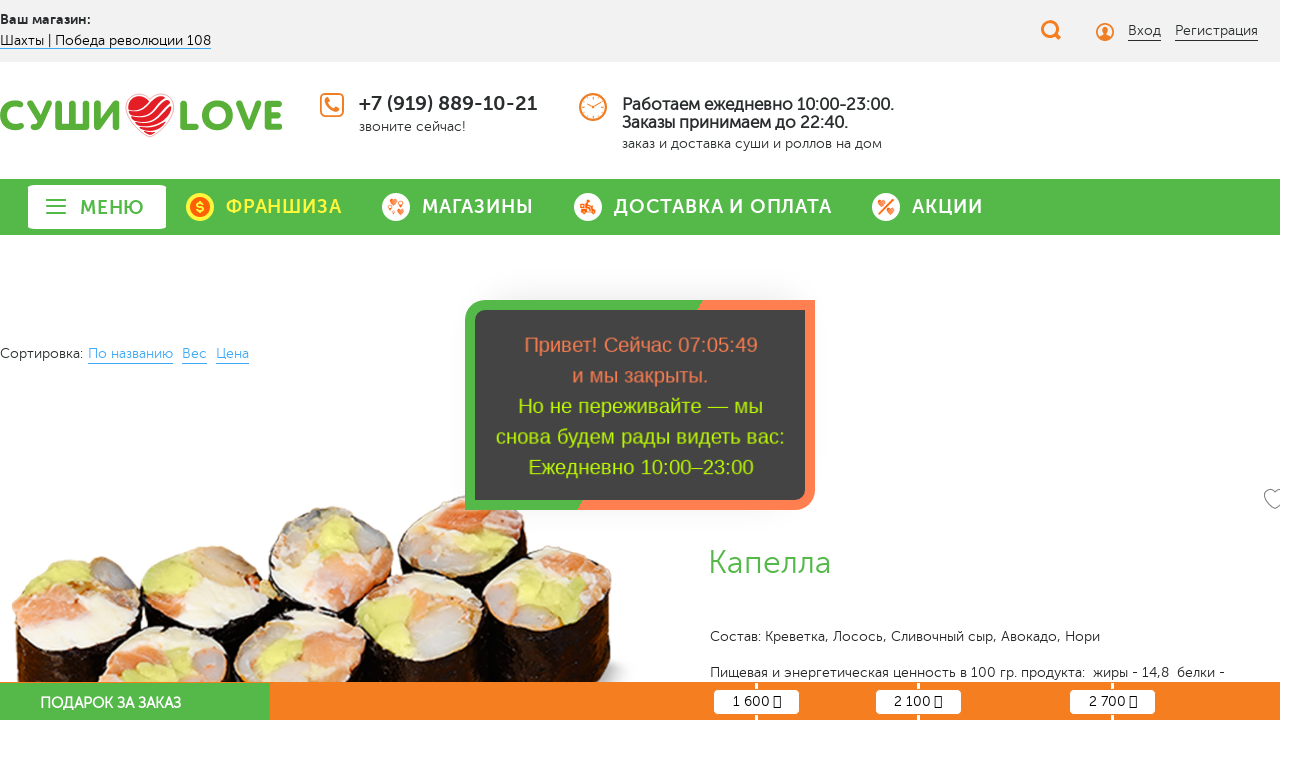

--- FILE ---
content_type: text/html; charset=UTF-8
request_url: https://shakhty-pobeda-revolyutsii.sushi-love.ru/catalog/keto_rolly/kapella/
body_size: 56428
content:
<!DOCTYPE html>
<html xml:lang="ru" lang="ru">
<head>
    <meta http-equiv="X-UA-Compatible" content="IE=edge"/>
    <meta name="viewport" content="user-scalable=no, initial-scale=1.0, maximum-scale=1.0, width=device-width">
    <meta name="format-detection" content="telephone=no">
    <link rel="shortcut icon" type="image/x-icon" href="/favicon.ico"/>
    <title>Каталог Капелла от магазина Sushi-Love</title>
    <!-- Yandex.Metrika counter (CG) -->
	<script type="text/javascript" data-skip-moving="true">
		(function (d, w, c) {
			(w[c] = w[c] || []).push(function() {
				try {
					w.yaCounter91202597 = new Ya.Metrika({
						id:91202597,
						clickmap:true,
						trackLinks:true,
						accurateTrackBounce:true,
						webvisor:true,
						ecommerce:"dataLayer"
					});
				} catch(e) { }
			});
			var n = d.getElementsByTagName("script")[0],
				s = d.createElement("script"),
				f = function () { n.parentNode.insertBefore(s, n); };
			s.type = "text/javascript";
			s.async = true;
			s.src = "https://mc.yandex.ru/metrika/watch.js";
			if (w.opera == "[object Opera]") {
				d.addEventListener("DOMContentLoaded", f, false);
			} else { f(); }
		})(document, window, "yandex_metrika_callbacks");
	</script>
	<noscript><div><img src="https://mc.yandex.ru/watch/91202597" style="position:absolute; left:-9999px;" alt="" /></div></noscript>
	<!-- /Yandex.Metrika counter (CG) -->    
    <!-- <script data-skip-moving="true"  src="/bitrix/templates/sushi-love-2018/js/owl.carousel.min.js"></script> -->
    <!-- <script data-skip-moving="true" src="/bitrix/templates/sushi-love-2021/js/jquery-3.2.1.min.js"></script> -->

            <!-- <script data-skip-moving="true" src="https://api-maps.yandex.ru/2.1/?lang=ru_RU"></script> -->
    
    <style type="text/css">
        /*bitrix/css/main/font-awesome.css*/
        @font-face {
            font-family: 'FontAwesome';
            font-display: swap;
            src: url('/bitrix/fonts/fontawesome-webfont.eot?v=4.3.0');
            src: local('FontAwesome'), url('/bitrix/fonts/fontawesome-webfont.eot?#iefix&v=4.3.0') format('embedded-opentype'), url('/bitrix/fonts/fontawesome-webfont.woff2?v=4.3.0') format('woff2'), url('/bitrix/fonts/fontawesome-webfont.woff?v=4.3.0') format('woff'), url('/bitrix/fonts/fontawesome-webfont.ttf?v=4.3.0') format('truetype'), url('/bitrix/fonts/fontawesome-webfont.svg?v=4.3.0#fontawesomeregular') format('svg');
            font-weight: normal;
            font-style: normal
        }

        .fa {
            display: inline-block;
            font: normal normal normal 14px/1 FontAwesome;
            font-size: inherit;
            text-rendering: auto;
            -webkit-font-smoothing: antialiased;
            -moz-osx-font-smoothing: grayscale;
            transform: translate(0, 0)
        }

        .fa-angle-left:before {
            content: "\f104"
        }

        .fa-angle-down:before {
            content: "\f107"
        }

        .fa-rub:before {
            content: "\f158"
        }

        /*bitrix/css/main/bootstrap.css*/
        html {
            font-family: sans-serif;
            -webkit-text-size-adjust: 100%;
            -ms-text-size-adjust: 100%
        }

        body {
            margin: 0
        }

        footer, header, main, nav, section {
            display: block
        }

        a {
            background-color: transparent
        }

        b, strong {
            font-weight: bold
        }

        img {
            border: 0
        }

        input, select {
            margin: 0;
            font: inherit;
            color: inherit
        }

        select {
            text-transform: none
        }

        input::-moz-focus-inner {
            padding: 0;
            border: 0
        }

        input {
            line-height: normal
        }

        * {
            -webkit-box-sizing: border-box;
            -moz-box-sizing: border-box;
            box-sizing: border-box
        }

        *:before, *:after {
            -webkit-box-sizing: border-box;
            -moz-box-sizing: border-box;
            box-sizing: border-box
        }

        html {
            font-size: 10px
        }

        body {
            font-family: "Helvetica Neue", Helvetica, Arial, sans-serif;
            font-size: 14px;
            line-height: 1.42857143;
            color: #333;
            background-color: #fff
        }

        input, select {
            font-family: inherit;
            font-size: inherit;
            line-height: inherit
        }

        a {
            color: #337ab7;
            text-decoration: none
        }

        img {
            vertical-align: middle
        }

        h2 {
            font-family: inherit;
            font-weight: 500;
            line-height: 1.1;
            color: inherit
        }

        h2 {
            margin-top: 20px;
            margin-bottom: 10px
        }

        h2 {
            font-size: 30px
        }

        p {
            margin: 0 0 10px
        }

        ul {
            margin-top: 0;
            margin-bottom: 10px
        }

        ul ul {
            margin-bottom: 0
        }

        .row {
            margin-right: -15px;
            margin-left: -15px
        }

        .col-sm-4, .col-md-12 {
            position: relative;
            min-height: 1px;
            padding-right: 15px;
            padding-left: 15px
        }

        @media (min-width: 768px) {
            .col-sm-4 {
                float: left
            }

            .col-sm-4 {
                width: 33.33333333%
            }
        }

        @media (min-width: 992px) {
            .col-md-12 {
                float: left
            }

            .col-md-12 {
                width: 100%
            }
        }

        label {
            display: inline-block;
            max-width: 100%;
            margin-bottom: 5px;
            font-weight: bold
        }

        .btn {
            display: inline-block;
            padding: 6px 12px;
            margin-bottom: 0;
            font-size: 14px;
            font-weight: normal;
            line-height: 1.42857143;
            text-align: center;
            white-space: nowrap;
            vertical-align: middle;
            -ms-touch-action: manipulation;
            touch-action: manipulation;
            background-image: none;
            border: 1px solid transparent;
            border-radius: 4px
        }

        .btn-default {
            color: #333;
            background-color: #fff;
            border-color: #ccc
        }

        .btn-sm {
            padding: 5px 10px;
            font-size: 12px;
            line-height: 1.5;
            border-radius: 3px
        }

        .clearfix:before, .clearfix:after, .row:before, .row:after {
            display: table;
            content: " "
        }

        .clearfix:after, .row:after {
            clear: both
        }

        @-ms-viewport {
            width: device-width
        }

        /*sushi-love-2018/components/bitrix/catalog.element/sushi-catalog-element/style.css*/
        .product-item-amount {
            text-align: center;
            padding: 0 0 2px
        }

        .product-item-amount-field-btn-plus, .product-item-amount-field-btn-minus {
            height: 22px;
            min-width: 22px;
            display: inline-block;
            vertical-align: middle;
            background-color: #f2f2f2;
            color: #fff;
            text-align: center;
            border-radius: 2px;
            position: relative
        }

        .product-item-amount-field-btn-plus:after, .product-item-amount-field-btn-minus:after {
            position: absolute;
            top: 0;
            right: 0;
            bottom: 0;
            left: 0;
            content: "";
            opacity: .8
        }

        .product-item-amount-field-btn-minus:after {
            position: absolute;
            top: 0;
            right: 0;
            bottom: 0;
            left: 0;
            content: "";
            opacity: .8
        }

        .product-item-amount-field-btn-plus:after {
            background: url([data-uri]) no-repeat center;
            background-size: 10px
        }

        .product-item-amount-field-btn-minus:after {
            background: url([data-uri]) no-repeat center;
            background-size: 10px
        }

        .product-item-amount-field {
            max-width: 50px;
            width: auto;
            color: #000;
            font-weight: bold;
            display: inline-block;
            line-height: 22px;
            vertical-align: middle;
            height: 22px;
            padding: 0;
            font-size: 19px;
            text-align: center;
            background: transparent !important;
            border: 1px solid transparent;
            border-radius: 2px
        }

        .product-item-amount-description-container {
            color: #a5a5a5;
            font-size: 12px;
            white-space: nowrap
        }

        .product-item-label-text {
            position: absolute;
            z-index: 190;
            opacity: 1
        }

        .product-item-label-text > div {
            line-height: 0
        }

        @media (max-width: 767px) {
            .product-item-label-text > div {
                line-height: 0
            }
        }

        .product-item-label-top {
            top: -5px
        }

        .product-item-label-left {
            left: -5px
        }

        .product-item-label-left > div {
            text-align: left
        }

        /*sushi-love-2018/components/vregions/header.select/slove/style.css*/
        .ymaps-conteiner {
            width: 96%;
            height: 360px;
            margin-left: 2%
        }

        .vr-template__link {
            text-decoration: none;
            color: #000000
        }

        .ymaps-conteiner > p {
            padding-top: 10px;
            color: #ff9a5d;
            font-size: 16px;
            font-family: 'museo_sans_cyrl300'
        }

        .vr-popup {
            position: fixed;
            left: 0;
            top: 0;
            width: 100%;
            height: 100%;
            display: none;
            z-index: 1000;
            opacity: 1;
            overflow-x: hidden;
            overflow-y: auto
        }

        .vr-popup__content {
            background: #444F52;
            position: relative;
            border-radius: 5px;
            margin: 10px auto;
            max-width: 90%;
            text-align: left
        }

        @media (min-width: 768px) {
            .vr-popup__content {
                width: 740px
            }
        }

        @media (min-width: 992px) {
            .vr-popup__content {
                width: 970px
            }
        }

        @media (min-width: 1200px) {
            .vr-popup__content {
                width: 1170px
            }
        }

        .vr-popup__content:after {
            clear: both
        }

        .vr-popup__header {
            padding-left: 14px;
            background-color: #444F52;
            -moz-border-radius: 5px 5px 0px 0px;
            -webkit-border-radius: 5px 5px 0px 0px;
            -khtml-border-radius: 5px 5px 0px 0px;
            border-radius: 5px 5px 0px 0px
        }

        .vr-popup__title {
            line-height: 50px;
            color: #54B948;
            margin: 0px;
            padding: 0px;
            margin-top: 1em;
            padding-top: 0.5em;
            font-size: 32px;
            font-family: 'museo_sans_cyrl300'
        }

        .vr-popup__subtitle-vr {
            font-size: 12px;
            color: #fff;
            margin: -10px 2px 0;
            font-family: 'museo_sans_cyrl300';
            font-weight: normal
        }

        .vr-popup__close {
            width: 25px;
            height: 25px;
            display: block;
            position: absolute;
            right: 14px;
            top: 14px;
            background: url(img/close2.png) no-repeat center center;
            font-size: 0;
            text-indent: -9999px;
            opacity: 1;
            border: none;
            display: none
        }

        .vr-popup__body {
            background: #444F52;
            padding: 20px 5%;
            -moz-border-radius: 0px 0px 5px 5px;
            -webkit-border-radius: 0px 0px 5px 5px;
            -khtml-border-radius: 0px 0px 5px 5px;
            border-radius: 0px 0px 5px 5px;
            font-size: 14px;
            color: #8184a1
        }

        .vregions-list__col {
            float: left;
            width: 33.33333%;
            box-sizing: border-box;
            padding-right: 10px
        }

        .vregions-list__col_width-one-4 {
            width: 25%
        }

        @media (max-width: 767px) {
            .vregions-list__col {
                width: 100%
            }

            .ymaps-conteiner > p {
                padding-left: 5px;
                padding-top: 15px
            }

            .ymaps-conteiner {
                width: 96%;
                height: 310px;
                margin-left: 2%
            }

            .vr-popup__body {
                padding-top: 20%
            }
        }

        .vr-popup__region-link, .vr-popup__region-link:link {
            color: #fff;
            font-size: 14px;
            line-height: 22px;
            text-decoration: none;
            display: block;
            text-align: left;
            border: none;
            border-radius: 3px;
            border-bottom: 1px solid transparent;
            padding: 5px 0 0
        }

        .clearfix:before, .clearfix:after {
            content: '\0020';
            display: block;
            overflow: hidden;
            visibility: hidden;
            width: 0;
            height: 0
        }

        .clearfix:after {
            clear: both
        }

        .vregions-oblast__select {
            display: block;
            width: 33%;
            height: 34px;
            padding: 6px 12px;
            font-size: 14px;
            line-height: 1.42857143;
            color: #555555;
            background-color: #ffffff;
            background-image: none;
            border: 1px solid #cccccc;
            border-radius: 4px;
            margin-bottom: 30px;
            -webkit-box-shadow: inset 0 1px 1px rgba(0, 0, 0, .075);
            box-shadow: inset 0 1px 1px rgba(0, 0, 0, .075);
            box-sizing: border-box
        }

        .vregions-oblast label {
            color: #FFF;
            padding-bottom: 0.5em
        }

        /*sushi-love-2018/components/bitrix/menu/catalog_horizontal/style.css*/
        .bx-top-nav-container .bx-nav-list-1-lvl {
            margin: 0;
            padding: 0;
            list-style: none
        }

        .bx-top-nav-container .bx-nav-1-lvl {
            float: left;
            position: relative
        }

        .bx-top-nav-container .bx-nav-parent-arrow {
            display: none
        }

        .bx-top-nav-container .bx-nav-2-lvl-container {
            z-index: 999;
            display: none;
            opacity: 0;
            padding: 9px 0 5px;
            box-shadow: 0 6px 13px 0 rgba(0, 0, 0, .13);
            border-top: none;
            min-width: 100%;
            color: #000
        }

        .bx-top-nav-container .bx-nav-2-lvl-container:before {
            position: absolute;
            content: " ";
            display: block;
            height: 5px;
            background: #fff;
            top: -5px;
            left: 0;
            right: 0
        }

        .bx-top-nav-container .bx-nav-list-2-lvl {
            margin: 0;
            padding: 5px 0 12px
        }

        .bx-top-nav-container .bx-nav-2-lvl {
            display: block;
            min-width: 180px;
            padding: 0 10px;
            -webkit-box-sizing: border-box;
            -moz-box-sizing: border-box;
            box-sizing: border-box
        }

        .bx-top-nav-container .bx-nav-2-lvl > a {
            padding: 5px 15px 5px;
            color: #20394c;
            font-size: 13px;
            line-height: 16px;
            text-decoration: none;
            font-weight: bold;
            border-bottom: none;
            display: block
        }

        .bx-top-nav-container .bx-nav-list-2-lvl .bx-nav-2-lvl:first-child a {
            border-top: none;
            margin-top: 0
        }

        .bx-top-nav-container .bx-nav-1-lvl.bx-nav-list-2-col .bx-nav-2-lvl-container {
            min-width: 400px
        }

        .bx-top-nav-container .bx-nav-1-lvl.bx-nav-list-2-col .bx-nav-2-lvl-container .bx-nav-list-2-lvl {
            display: block;
            min-width: 200px;
            width: 50%;
            float: left;
            -webkit-box-sizing: border-box;
            -moz-box-sizing: border-box;
            box-sizing: border-box
        }

        .bx-top-nav-container .bx-nav-1-lvl.bx-nav-list-2-col .bx-nav-catinfo-back {
            width: 50%
        }

        .bx-top-nav-container .bx-nav-catinfo {
            padding: 5px 15px 5px;
            z-index: 120;
            position: relative
        }

        .bx-top-nav-container .bx-nav-catinfo img {
            -webkit-box-sizing: border-box;
            -moz-box-sizing: border-box;
            box-sizing: border-box;
            border: 1px solid #e7e9ea;
            width: auto;
            max-width: 100%;
            height: auto;
            max-height: 100%
        }

        .bx-top-nav-container .bx-nav-catinfo p {
            padding: 20px 5px 0;
            font-size: 13px
        }

        .bx-top-nav-container .bx-nav-catinfo-back {
            position: absolute;
            display: block;
            content: ' ';
            top: -5px;
            right: 0px;
            bottom: 0px;
            background: #f7fafb;
            z-index: 100;
            border-left: 1px solid #ecefef
        }

        @media (min-width: 768px) {
            .bx-top-nav-container {
                display: block
            }
        }

        @media (max-width: 767px) {
            .bx-top-nav-container {
                display: none
            }
        }

        /*style.css*/
        .product-item-amount-field-container {
            display: flex;
            justify-content: center;
            flex-wrap: wrap;
            flex-flow: row wrap
        }

        .product-item-amount-description-container {
            width: 100%;
            text-align: center
        }

        .product-item-amount-description-container span:first-child {
            display: none
        }

        .product-item-amount-description-container span:last-child {
            width: 100%
        }

        /*template-style.css*/
        @font-face {
            font-family: 'museo_sans_cyrl900';
            font-display: swap;
            src: url('/bitrix/templates/sushi-love-2021/fonts/museosanscyrl_nine-webfont.eot');
            src: local('museo_sans_cyrl900'), url('/bitrix/templates/sushi-love-2021/fonts/museosanscyrl_nine-webfont.eot?#iefix') format('embedded-opentype'), url('/bitrix/templates/sushi-love-2021/fonts/museosanscyrl_nine-webfont.woff2') format('woff2'), url('/bitrix/templates/sushi-love-2021/fonts/museosanscyrl_nine-webfont.woff') format('woff'), url('/bitrix/templates/sushi-love-2021/fonts/museosanscyrl_nine-webfont.ttf') format('truetype');
            font-weight: normal;
            font-style: normal
        }

        @font-face {
            font-family: 'museo_sans_cyrl700';
            font-display: swap;
            src: url('/bitrix/templates/sushi-love-2021/fonts/museosanscyrl_sev-webfont.eot');
            src: local('museo_sans_cyrl700'), url('/bitrix/templates/sushi-love-2021/fonts/museosanscyrl_sev-webfont.eot?#iefix') format('embedded-opentype'), url('/bitrix/templates/sushi-love-2021/fonts/museosanscyrl_sev-webfont.woff2') format('woff2'), url('/bitrix/templates/sushi-love-2021/fonts/museosanscyrl_sev-webfont.woff') format('woff'), url('/bitrix/templates/sushi-love-2021/fonts/museosanscyrl_sev-webfont.ttf') format('truetype');
            font-weight: normal;
            font-style: normal
        }

        @font-face {
            font-family: 'museo_sans_cyrl300';
            font-display: swap;
            src: url('/bitrix/templates/sushi-love-2021/fonts/museosanscyrl_three-webfont.eot');
            src: local('museo_sans_cyrl300'), url('/bitrix/templates/sushi-love-2021/fonts/museosanscyrl_three-webfont.eot?#iefix') format('embedded-opentype'), url('/bitrix/templates/sushi-love-2021/fonts/museosanscyrl_three-webfont.woff2') format('woff2'), url('/bitrix/templates/sushi-love-2021/fonts/museosanscyrl_three-webfont.woff') format('woff'), url('/bitrix/templates/sushi-love-2021/fonts/museosanscyrl_three-webfont.ttf') format('truetype');
            font-weight: normal;
            font-style: normal
        }

        html {
            overflow-y: scroll;
            overflow-x: auto
        }

        body {
            background: #fff;
            font-family: 'museo_sans_cyrl300', sans-serif;
            font-size: 14px;
            line-height: 18px;
            font-weight: normal;
            color: #292D2E;
            padding: 0;
            margin: 0
        }

        a {
            font-family: 'museo_sans_cyrl300', sans-serif;
            font-size: 14px;
            line-height: 18px;
            font-weight: normal;
            color: #3FA9F5;
            text-decoration: none;
            border-bottom: 1px solid #3FA9F5;
            outline: none
        }

        H2 {
            padding: 0;
            margin: 0 0 30px;
            font-family: 'museo_sans_cyrl300', serif;
            font-size: 32px;
            line-height: 34px;
            font-weight: normal;
            color: #292D2E
        }

        img {
            border: none
        }

        ul {
            padding: 0;
            margin: 0
        }

        .fix {
            clear: both !important;
            font-size: 1px !important;
            vertical-align: 1px !important;
            float: none !important
        }

        .wrapper {
            max-width: 1200px;
            margin: 0 auto;
            position: relative
        }

        header {
            background: #fff;
            color: #292D2E
        }

        .header-top {
            background: #F2F2F2;
            padding: 7px 0
        }

        .city, .top-menu, .login, .middle-col {
            display: inline-block;
            vertical-align: middle
        }

        .city, .logo {
            width: 22%;
            margin-right: 3%;
            font-family: 'museo_sans_cyrl700';
            font-size: 14px;
            margin-bottom: 5px
        }

        .city label {
            display: inline-block;
            vertical-align: middle;
            margin: 0;
            font-weight: normal
        }

        .top-menu {
            width: 57%
        }

        .middle-col {
            width: 57%;
            margin-top: 5px
        }

        .top-menu ul {
            margin: 0;
            padding: 0
        }

        .top-menu ul li {
            margin: 0 7% 0 0;
            padding: 0;
            list-style: none;
            display: inline-block
        }

        .top-menu ul li:last-child {
            margin: 0
        }

        .top-menu ul li a, .login ul li a {
            font-size: 14px;
            color: #292D2E;
            text-decoration: none;
            display: inline-block
        }

        .top-menu ul li a {
            border: 0 !important
        }

        .top-menu ul li a span {
            border-bottom: 1px solid #292D2E;
            display: inline-block;
            vertical-align: middle
        }

        .login {
            width: 14.5%;
            text-align: right;
            margin-left: 2%
        }

        .basket {
            min-width: 14.5%;
            text-align: right;
            margin-left: 2%
        }

        .login {
            margin-left: 3%;
            width: 13.5%
        }

        .top-nav-icon {
            display: inline-block;
            vertical-align: middle;
            width: 21px;
            height: 21px;
            margin-right: 10px
        }

        .icon-ballons {
            background: url(/bitrix/templates/sushi-love-2021/images/icon-ballons2.png) no-repeat center center;
            background-size: cover
        }

        .icon-delivery {
            background: url(/bitrix/templates/sushi-love-2021/images/icon_delivery2.png) no-repeat center center;
            background-size: cover
        }

        .icon-sales {
            background: url(/bitrix/templates/sushi-love-2021/images/icon-sales2.png) no-repeat center center;
            background-size: cover
        }

        .icon-topheart {
            background: url(/bitrix/templates/sushi-love-2021/images/icon_heart.png) no-repeat center center;
            background-size: cover
        }

        .icon-login {
            display: inline-block;
            vertical-align: middle;
            width: 18px;
            height: 18px;
            margin-right: 10px;
            background: url(/bitrix/templates/sushi-love-2021/images/login-icon.svg) no-repeat center center;
            background-size: cover
        }

        .login {
            text-align: left
        }

        .login ul {
            padding: 0;
            margin: 0;
            display: inline-block;
            vertical-align: middle
        }

        .login ul li {
            padding: 0;
            margin-right: 10px;
            list-style: none;
            display: inline-block
        }

        .login ul li:last-child {
            margin-right: 0
        }

        .login ul li a {
            border-bottom: 1px solid #292D2E
        }

        .header-middle {
            padding: 20px 0
        }

        .logo, .basket, .phone, .clock {
            display: inline-block;
            vertical-align: top
        }

        .logo img {
            width: 100%;
            height: auto;
            display: block
        }

        .phone, .clock {
            font-family: 'museo_sans_cyrl700';
            font-size: 20px;
            margin: 6px 0 0
        }

        .phone a {
            font-family: 'museo_sans_cyrl700';
            font-size: 20px;
            text-decoration: none;
            border: 0 !important;
            color: #292D2E
        }

        .phone {
            margin-right: 6%
        }

        .phone-icon {
            background: url(/bitrix/templates/sushi-love-2021/images/phone-icon.svg) no-repeat center center;
            background-size: cover;
            width: 24px;
            height: 24px;
            display: inline-block;
            vertical-align: top;
            margin-right: 10px
        }

        .phone span, .clock span {
            font-family: 'museo_sans_cyrl300';
            font-size: 14px;
            display: block;
            margin: 3px 0 0
        }

        .phone div, .clock div {
            display: inline-block;
            vertical-align: top
        }

        .clock-icon {
            background: url(/bitrix/templates/sushi-love-2021/images/clock-icon.svg) no-repeat center center;
            background-size: cover;
            width: 28px;
            height: 28px;
            display: inline-block;
            vertical-align: top;
            margin-right: 10px
        }

        .basket .basket-in {
            padding: 10px 15px;
            text-align: left;
            display: block;
            color: #292D2E;
            text-decoration: none;
            border: 1px solid #F57E20;
            border-radius: 10px
        }

        .basket-icon {
            background-color: #F57E20;
            -webkit-mask-image: url(/bitrix/templates/sushi-love-2021/images/basket-icon.svg);
            mask-image: url(/bitrix/templates/sushi-love-2021/images/basket-icon.svg);
            width: 34px;
            height: 32px;
            display: inline-block;
            vertical-align: middle;
            margin-right: 10px
        }

        .basket .basket-in div {
            display: inline-block;
            vertical-align: middle;
            font-size: 14px
        }

        header nav {
            background: #54B948
        }

        header > nav > div > ul {
            margin: 0;
            padding: 0;
            display: table;
            width: 100%;
            text-align: center
        }

        header nav ul li {
            margin: 0;
            padding: 20px 12px;
            list-style: none;
            display: table-cell;
            vertical-align: middle;
            float: none !important
        }

        header nav ul li a {
            color: #fff;
            font-family: 'museo_sans_cyrl700';
            font-size: 20px;
            text-decoration: none;
            border-bottom: 2px solid transparent
        }

        .bx-top-nav-container .bx-nav-2-lvl-container {
            text-align: left !important;
            border-radius: 3px;
            overflow: hidden;
            display: block;
            visibility: hidden
        }

        #desctop-header-fixed {
            position: fixed;
            width: 100%;
            z-index: 200;
            top: -110px;
            left: 0;
            right: 0
        }

        #desctop-header-fixed .logo img {
            max-width: 175px
        }

        #desctop-header-fixed .basket {
            position: absolute;
            right: 0;
            top: 23px
        }

        #desctop-header-fixed .basket .basket-in {
            background: #fff
        }

        #desctop-header-fixed .phone div, #desctop-header-fixed .clock div {
            display: inline-block;
            vertical-align: middle
        }

        #desctop-header-fixed .header-middle {
            padding: 10px 0
        }

        #desctop-header-fixed .logo, #desctop-header-fixed .basket, #desctop-header-fixed .phone, #desctop-header-fixed .clock {
            display: inline-block;
            vertical-align: middle
        }

        #desctop-header-fixed .phone, #desctop-header-fixed .clock {
            margin-top: 0;
            color: #4d4d4d;
            font-size: 18px
        }

        header#desctop-header-fixed nav ul {
            text-align: left
        }

        header#desctop-header-fixed nav > div > ul > li {
            margin: 0;
            padding: 10px 15px;
            list-style: none;
            display: inline-block;
            vertical-align: middle
        }

        header#desctop-header-fixed nav > div > ul > li:first-child {
            padding-left: 0
        }

        header#desctop-header-fixed nav > div > ul > li:last-child {
            padding-right: 0
        }

        header#desctop-header-fixed nav > div > ul > li > a {
            font-size: 16px;
            text-decoration: none;
            border-bottom: 1px solid transparent
        }

        #slider {
            background: #FEF8F5
        }

        #slider .item {
            position: relative;
            padding: 45px 0
        }

        #slider .product-item {
            padding: 0;
            margin: 0;
            box-shadow: none !important;
            min-height: auto
        }

        .owl-carousel {
            padding: 0 35px;
            max-width: 1130px;
            width: auto !important
        }

        .slider-right {
            width: 42%;
            margin: 0 0 0 auto;
            padding: 35px 0;
            position: relative
        }

        .slider-title {
            font-family: 'museo_sans_cyrl700';
            font-size: 65px;
            line-height: 65px;
            text-decoration: none;
            color: #F57E20;
            border: 0 !important
        }

        #slider p {
            font-size: 18px;
            line-height: 24px;
            color: #292D2E
        }

        #slider .price, #slider .product-item-info-container {
            display: inline-block;
            vertical-align: middle
        }

        #slider .price {
            width: 23%;
            font-size: 28px;
            font-family: 'museo_sans_cyrl700';
            color: #4D4D4D;
            margin: 25px 0 0
        }

        #slider .weight {
            font-size: 11px;
            font-family: 'museo_sans_cyrl300';
            font-weight: normal;
            display: block
        }

        #slider .price .product-item-info-container {
            margin: 0;
            width: 100%
        }

        #slider .price i {
            font-size: 24px
        }

        #slider .product-item-price-current {
            display: block;
            width: auto
        }

        #slider .product-item-label-text {
            max-width: none
        }

        #slider .product-item-label-text div:last-child {
            margin: 0
        }

        #slider .product-item-label-text div.SALELEADER {
            margin-left: 5px
        }

        #slider .product-item-info-container {
            margin: 30px 0 0 15px;
            float: none
        }

        #slider .product-item-info-container .btn {
            font-size: 18px;
            font-family: 'museo_sans_cyrl700';
            padding: 13px 15px
        }

        .btn {
            color: #fff;
            background: #ED1C24;
            text-decoration: none !important;
            text-transform: uppercase;
            font-size: 16px;
            font-family: 'museo_sans_cyrl900';
            font-weight: normal;
            border-radius: 5px;
            padding: 11px 15px;
            letter-spacing: 1.5px;
            text-align: center;
            min-width: 84px;
            display: inline-block;
            border: 0 !important;
            line-height: normal;
            box-sizing: content-box
        }

        .product-item-label-text {
            position: absolute;
            left: 0;
            top: 0;
            font-size: 8px;
            line-height: 8px;
            letter-spacing: 1px;
            font-family: 'museo_sans_cyrl700';
            text-transform: uppercase;
            color: #fff;
            z-index: 150;
            text-align: left;
            max-width: 80px
        }

        .product-item-label-text div {
            border-radius: 10px;
            padding: 7px 10px 5px 10px;
            display: inline-block;
            line-height: normal
        }

        .product-item-label-text div:last-child {
            margin: 10px 0 0
        }

        .product-item-label-text div:first-child {
            margin: 0 !important
        }

        .product-item-label-text .NEWPRODUCT {
            background: #3FA9F5
        }

        .product-item-label-text .SPECIALOFFER {
            background: #F57E20
        }

        .product-item-label-text .SALELEADER {
            background: #ED1C24
        }

        .product-item, .product-item-image-wrapper {
            position: relative;
            border: 0 !important
        }

        main {
            padding: 40px 0 0
        }

        .main-title {
            text-align: center;
            font-size: 24px;
            font-family: 'museo_sans_cyrl700';
            margin: 0 0 20px
        }

        .product-list {
            padding: 0 0 25px
        }

        .product-item {
            background: #fff;
            border-radius: 5px;
            padding: 30px;
            margin: 0 5px 25px;
            position: relative;
            text-align: left;
            position: relative;
            min-height: 580px
        }

        .product-item-image-wrapper {
            display: block;
            padding-top: 100%;
            width: 100%;
            margin-bottom: 15px;
            position: relative
        }

        .product-item-image-original {
            z-index: 110
        }

        .product-item-image-alternative {
            z-index: 120;
            opacity: 0
        }

        .product-item-image-original, .product-item-image-alternative {
            display: block;
            position: absolute;
            top: 0;
            left: 0;
            right: 0;
            bottom: 0;
            width: 100%;
            height: 100%;
            background-size: cover;
            background-repeat: no-repeat;
            background-position: center center
        }

        .product-item-title a {
            font-family: 'museo_sans_cyrl700';
            font-size: 32px;
            line-height: 32px;
            text-decoration: none;
            color: #54B948;
            border: 0 !important
        }

        .product-item p {
            text-align: left;
            margin: 5px 0;
            font-size: 12px;
            line-height: 16px
        }

        .product-item-info-container {
            display: inline-block;
            vertical-align: middle;
            margin: 20px 0 0
        }

        .product-item-info-container.weight {
            margin: 0
        }

        .product-item-price-container, .product-item-price-current {
            font-family: 'museo_sans_cyrl700';
            font-size: 26px;
            color: #4D4D4D;
            margin: 27px 0 0
        }

        #slider .product-item-price-current {
            margin: 0
        }

        .product-item-price-container i {
            font-size: 23px
        }

        .weight {
            font-family: 'museo_sans_cyrl700';
            font-size: 12px
        }

        .product-item-amount-field-container {
            position: relative;
            padding: 0 38px
        }

        .product-item-info-container.quantity-block {
            position: absolute;
            right: 0;
            bottom: 0;
            margin: 0;
            z-index: 2
        }

        .price-down {
            position: absolute;
            bottom: 30px;
            left: 30px;
            right: 30px
        }

        .product-item-amount-description-container span:first-child {
            display: none
        }

        .product-item-amount-description-container {
            display: none
        }

        .product-item-amount-field {
            border: 0;
            height: 38px;
            width: 28px;
            padding: 0 5px;
            line-height: 37px;
            background: none;
            font-family: 'museo_sans_cyrl900';
            font-size: 20px;
            color: #292D2E;
            text-align: center;
            box-sizing: content-box
        }

        .product-item-amount-field-btn-minus:after {
            content: "вЂ”";
            background: none;
            font-size: 16px;
            color: #F57E20
        }

        .product-item-amount-field-btn-plus:after {
            content: "+";
            background: none;
            color: #54B948
        }

        .product-item-amount-field-btn-minus {
            width: 36px;
            height: 36px;
            border: 1px solid #F57E20 !important;
            border-radius: 5px;
            display: block;
            position: absolute;
            left: 0;
            top: 0;
            color: #F57E20;
            line-height: 36px;
            text-align: center;
            text-decoration: none;
            font-family: 'museo_sans_cyrl900';
            font-size: 21px;
            background: none;
            box-sizing: content-box
        }

        .product-item-amount-field-btn-plus {
            width: 36px;
            height: 36px;
            border: 1px solid #54B948 !important;
            border-radius: 5px;
            display: block;
            position: absolute;
            right: 0;
            top: 0;
            color: #54B948;
            line-height: 36px;
            font-family: 'museo_sans_cyrl900';
            font-size: 21px;
            text-align: center;
            text-decoration: none;
            background: none;
            box-sizing: content-box
        }

        .btns-block {
            float: right
        }

        .btns-block a {
            position: relative;
            z-index: 2
        }

        .item-cont {
            height: auto !important
        }

        .product-item-amount-description-container span:last-child {
            padding: 10px 0 0;
            font-size: 13px;
            display: block
        }

        #topBtn {
            opacity: 0;
            position: fixed;
            bottom: 30px;
            right: 30px;
            z-index: 99;
            border: none;
            outline: none;
            background: #292D2E url(/bitrix/templates/sushi-love-2021/images/top-icon.svg) no-repeat center center;
            width: 48px;
            height: 48px;
            border-radius: 10px;
            z-index: 170
        }

        #mobile-nav-close, #mobile-phone-close {
            position: absolute;
            right: 0;
            top: 0;
            display: block;
            border: 0 !important;
            color: #E6E6E6
        }

        #mobile-nav-close i.close-icon, #mobile-phone-close i.close-icon {
            background: url(/bitrix/templates/sushi-love-2021/images/close-icon.svg) no-repeat center center;
            width: 15px;
            height: 15px;
            display: block
        }

        #mobile-header, #mobile-menu {
            display: none
        }

        #mobile-header .header-top {
            background: #54B948;
            padding: 10px 10px;
            line-height: 35px;
            height: 40px;
            box-sizing: content-box
        }

        .bx-top-nav-container .bx-nav-2-lvl-container {
            opacity: 0;
            position: absolute;
            background: #fff;
            padding: 0
        }

        .bx-top-nav-container .bx-nav-2-lvl-container:before {
            display: none
        }

        .bx-top-nav-container .bx-nav-catinfo-back {
            top: 0
        }

        #mobile-header .logo {
            vertical-align: top;
            margin: 0;
            width: 140px
        }

        #mobile-header .whours {
            margin: 0;
            width: auto;
            float: left;
            display: block;
            top: 32px;
            position: absolute;
            line-height: 13px;
            text-align: center;
            color: #fff;
            font-weight: 700;
            text-transform: uppercase;
            font-size: 11px;
            min-width: 140px
        }

        #mobile-header .city {
            margin: 0;
            width: auto;
            float: right
        }

        #mobile-menu {
            position: fixed;
            bottom: 0;
            height: 36px;
            line-height: 33px;
            z-index: 200;
            background: #54B948;
            left: 0;
            right: 0;
            padding: 5px 20px;
            box-sizing: content-box
        }

        #blackBg {
            display: none;
            background: rgba(26, 26, 26, 0.5);
            position: fixed;
            width: 100%;
            height: 100%;
            z-index: 170
        }

        .mobile-menu-btn {
            display: inline-block
        }

        .mobile-menu-btn span {
            display: block;
            background: #fff;
            border-radius: 2px;
            width: 26px;
            height: 4px;
            margin: 0 auto 4px
        }

        .mobile-menu-btn span:last-child {
            margin: 0 auto
        }

        #footer-mobile {
            display: none
        }

        footer {
            background: #54B948;
            padding: 60px 0
        }

        .copy {
            position: absolute;
            bottom: 0;
            color: #fff;
            font-size: 12px;
            min-width: 200px
        }

        .copy a {
            font-size: 12px;
            color: #fff;
            text-decoration: none;
            border-bottom: 1px solid #fff
        }

        .soc-icons {
            position: absolute;
            bottom: 0;
            right: 0
        }

        .soc-icons a {
            display: inline-block;
            width: 45px;
            height: 45px;
            line-height: 35px;
            text-align: center;
            vertical-align: top;
            border: 0 !important;
            margin: 0 0 7px 10px;
            border-radius: 10px
        }

        .soc-icon {
            display: inline-block;
            vertical-align: middle
        }

        .soc-icon.vk {
            width: 46px;
            height: 46px;
            image-orientation: initial;
            background-image: url(/bitrix/templates/sushi-love-2021/images/vk-icon.svg);
            background-position: center center;
            background-repeat: no-repeat;
            background-size: 100%
        }

        .soc-icon.inst {
            width: 34px;
            height: 34px;
            background-image: url(/bitrix/templates/sushi-love-2021/images/instagram-icon.svg);
            background-position: center center;
            background-repeat: no-repeat;
            background-size: 90%
        }

        .soc-icon.facebook {
            width: 22px;
            height: 30px;
            background-image: url(/bitrix/templates/sushi-love-2021/images/facebook-icon.svg);
            background-position: center center;
            background-repeat: no-repeat;
            background-size: 80%
        }

        @media all and (-ms-high-contrast: none),(-ms-high-contrast: active) {
            .soc-icon.vk {
                background: url(/bitrix/templates/sushi-love-2021/images/vk-icon.svg) no-repeat center center
            }

            .soc-icon.inst {
                background: url(/bitrix/templates/sushi-love-2021/images/instagram-icon.svg) no-repeat center center
            }

            .soc-icon.facebook {
                background: url(/bitrix/templates/sushi-love-2021/images/facebook-icon.svg) no-repeat center center
            }

            .basket-icon {
                background: url(/bitrix/templates/sushi-love-2021/images/basket-icon.svg) no-repeat center center
            }
        }

        @supports (-ms-ime-align:auto) {
            .soc-icon.vk {
                background: url(/bitrix/templates/sushi-love-2021/images/vk-icon.svg) no-repeat center center
            }

            .soc-icon.inst {
                background: url(/bitrix/templates/sushi-love-2021/images/instagram-icon.svg) no-repeat center center
            }

            .soc-icon.facebook {
                background: url(/bitrix/templates/sushi-love-2021/images/facebook-icon.svg) no-repeat center center
            }

            .basket-icon {
                background: url(/bitrix/templates/sushi-love-2021/images/basket-icon.svg) no-repeat center center
            }
        }

        .product-item-amount-field-btn-minus {
            margin-right: 4px
        }

        .product-item-amount-field-container {
            padding: 0 38px
        }

        .hidq {
            opacity: 0;
            z-index: 1
        }

        #slider .product-item-info-container .btn {
            z-index: 2;
            position: relative
        }

        #slider .product-item-info-container.quantity-block {
            position: absolute;
            right: auto;
            left: 121px;
            bottom: 35px;
            margin: 0;
            z-index: 2
        }

        .vregionname {
            display: inline-block;
            vertical-align: middle
        }

        .whishbtn {
            width: 22px;
            height: 22px;
            position: absolute;
            right: 30px;
            top: 30px;
            background: url(/bitrix/templates/sushi-love-2021/images/heart-icon.svg) no-repeat center center;
            background-size: 22px 22px;
            z-index: 120
        }

        .product-list {
            padding-bottom: 0px !important
        }

        .blink {
            -webkit-animation: blink 1.5s linear 3;
            animation: blink 1.5s linear 3;
            color: color: #F00
        }

        @-webkit-keyframes blink {
            0% {
                color: #F2F2F2
            }
            50% {
                color: #F00
            }
            100% {
                color: #F2F2F2
            }
        }

        @keyframes blink {
            0% {
                color: #F2F2F2
            }
            50% {
                color: #F00
            }
            100% {
                color: #F2F2F2
            }
        }

        #cookie-notice {
            display: none;
            position: fixed;
            min-width: 100%;
            height: auto;
            z-index: 150;
            font-size: 18px;
            line-height: 20px;
            left: 0;
            color: #292D2E;
            background-color: #f4f4f4e6;
            text-align: center;
            line-height: 20px;
            padding-bottom: 0.5em;
            box-shadow: 0 -5px 5px rgba(0, 0, 0, .05)
        }

        .cn-bottom {
            bottom: 0
        }

        .cookie-notice-container {
            padding: 10px
        }

        #cookie-left {
            display: block;
            float: left;
            width: 66.66%
        }

        #cookie-right {
            display: block;
            float: right;
            text-align: left;
            width: 33.33%
        }

        .owl-carousel, .owl-carousel .owl-item {
            -webkit-tap-highlight-color: transparent;
            position: relative;
            width: 100%;
        }

        #slider .owl-item
        {
            width: 100%;
        }
        
        .owl-carousel {
            display: none;
            width: 100%;
            z-index: 1;
        }

        .owl-carousel .owl-stage {
            position: relative;
            -ms-touch-action: pan-Y;
            -moz-backface-visibility: hidden;
        }

        .owl-carousel .owl-stage:after {
            content: ".";
            display: block;
            clear: both;
            visibility: hidden;
            line-height: 0;
            height: 0;
        }

        .owl-carousel .owl-stage-outer {
            position: relative;
            overflow: hidden;
            -webkit-transform: translate3d(0, 0, 0);
        }

        .owl-carousel .owl-item {
            -webkit-backface-visibility: hidden;
            -moz-backface-visibility: hidden;
            -ms-backface-visibility: hidden;
            -webkit-transform: translate3d(0, 0, 0);
            -moz-transform: translate3d(0, 0, 0);
            -ms-transform: translate3d(0, 0, 0);
        }

        .owl-carousel .owl-item {
            min-height: 1px;
            float: left;
            -webkit-backface-visibility: hidden;
            -webkit-touch-callout: none;
        }

        .owl-carousel.owl-loaded {
            display: block;
        }

        .owl-carousel .owl-dot, .owl-carousel .owl-nav .owl-next, .owl-carousel .owl-nav .owl-prev {
            cursor: pointer;
            cursor: hand;
            -webkit-user-select: none;
            -khtml-user-select: none;
            -moz-user-select: none;
            -ms-user-select: none;
            user-select: none;
        }

        .owl-carousel.owl-drag .owl-item {
            -webkit-user-select: none;
            -moz-user-select: none;
            -ms-user-select: none;
            user-select: none;
        }

        .owl-height {
            transition: height .5s ease-in-out;
        }

        div[id^="wait_"] {
            display: none !important;
            background: none !important;
            border: 0 !important;
            color: #000000;
            font-family: Verdana, Arial, sans-serif;
            font-size: 11px;
            font-style: normal !important;
            font-variant: normal !important;
            font-weight: normal;
            letter-spacing: normal !important;
            line-height: normal;
            padding: 0 !important;
            position: absolute;
            text-align: center !important;
            text-indent: 0 !important;
            width: 0px !important;
            height: 0px !important;
            word-spacing: normal !important;
            z-index: 0;
            content: "";
        }

        .bx-filter .bx-filter-parameters-box.bx-active .bx-filter-block {
            display: none;
        }

        /* Блок стилей для закрывающей плашки */

        .close_window {
            margin: 0;
            background: radial-gradient(#666, #222);
            overflow: hidden;
        }

        .moving-zone {
            z-index: 190;
            position: fixed;
            top:50%; left:50%;
            width:300px; height:120px;
            margin: -60px 0 0 -175px;
            perspective: 800px;
        }
        .popup {
            position: fixed;
            width:350px;
            padding: 10px;
            box-sizing: border-box;
            border-radius: 20px 0 20px 0;
            cursor: pointer;
            transform-style: preserve-3d;
            background: -webkit-linear-gradient(top left, #54b948 50%, coral 50%);
            background:    -moz-linear-gradient(top left, #54b948 50%, coral 50%);
            background:     -ms-linear-gradient(top left, #54b948 50%, coral 50%);
            background:      -o-linear-gradient(top left, #54b948 50%, coral 50%);
            background:         linear-gradient(top left, #54b948 50%, coral 50%);
        }
        .popup:before {
            content: '';
            position: fixed;
            left:5%; top:5%;
            width:90%; height:90%;
            border-radius: inherit;
            background: rgba(0,0,0,.1);
            box-shadow: 0 0 40px 20px rgba(0,0,0,.1);
            transform: translateZ(-100px);
        }
        .popup-content {
            background: #444;
            padding: 20px;
            box-sizing: border-box;
            border-radius: 10px 0 10px 0;
        }
        .popup-text {
            color: #c0ff00; 
            font-family: 'Roboto', sans-serif;
            font-size: 20px;
            line-height: 30px;
            font-weight: 100;
            text-align: center;
            transform: translateZ(15px);
        }
        .popup-text b {
            color: coral;
            font-weight: 300;
        }
        /* Блок стилей для закрывающей плашки */
    </style>

    <meta name="robots" content="index, follow" />







								
<link href="https://shakhty-pobeda-revolyutsii.sushi-love.ru/catalog/keto_rolly/kapella/" rel="canonical" />
<link href="https://shakhty-pobeda-revolyutsii.sushi-love.ru/catalog/keto_rolly/" rel="canonical" />
<link href="https://shakhty-pobeda-revolyutsii.sushi-love.ru" rel="canonical" />

    <title>Каталог Капелла от магазина Sushi-Love</title>
    <meta name="description" content="Заказать суши, роллы, сеты, WOK, супы с доставкой на дом или офис. Еда на вынос в сети магазинов японской кухни «Суши ♥ Love»">
        <!-- Facebook Pixel Code --><!-- End Facebook Pixel Code -->
</head>
<body  oncontextmenu=""
                                                           >

<div id="panel"></div>

<!-- /* Блок для закрывающей плашки. Начало. АВ Литвяков 17.02.25 */ -->

<div>
    <div class='close_window'>
                <div class='moving-zone'>
                    <div class='popup'>
                        <div class='popup-content'>
                            <div class='popup-text'>
                                <b>Привет! Сейчас <span id='shop-time'>07:05:49</span><br/> и мы закрыты.</b>
                                <br/>Но не переживайте — мы снова будем рады видеть вас: Ежедневно 10:00–23:00<br/>
                            </div>
                        </div>
                    </div>
                </div>    
            </div>
    <!-- JavaScript для анимации попапа -->
    </div>

<!-- /* Блок для закрывающей плашки. Конец. АВ Литвяков 17.02.25 */ -->

    <!-- header desktop -->
    <header id="desctop-header">
        <div class="header-top">
            <div class="wrapper ">
                <div class="city">
                    <label>Ваш магазин:</label>
                    <div class="vregionname">
                        	<div class="vr-template "
		 data-rand="1944444728">
		<span class="vr-template__label"> </span>
		<a class="blink vr-template__link js-vr-template__link-region-name "
		   href="#" rel="nofollow"
		   onclick="OpenVregionsPopUp('open', 'vregions-popup1944444728', 'vregions-sepia1944444728'); return false;">Шахты | Победа революции 108</a>
	</div>
	<div id="vregions-sepia1944444728"
		 class="vregions-sepia"
		 onclick="OpenVregionsPopUp('close'); return false;"></div>
		<div class="vr-popup"
	 id="vregions-popup1944444728">
	<div class="vr-popup__content">
		<a class="vr-popup__close" onclick="OpenVregionsPopUp('close'); return false;" rel="nofollow">close
		</a>

		<div class="vr-popup__header">
			<div class="vr-popup__title">Выберите магазин из списка</div>
			<div class="vr-popup__subtitle-vr">от Вашего выбора будут зависеть акции и условия доставки.</div>
		</div>
		<!-- <div class="out"></div> -->
		<div class="vr-popup__body clearfix">
													<div class="vregions-oblast">
					<label>Город</label>
					<select name="VREGIONS_OBLAST" id="VREGIONS_OBLAST"
							class="vregions-oblast__select js-vregions-oblast__select">
						<option value="">Все</option>
														<option value="Балашиха">Балашиха</option>
															<option value="Благовещенск">Благовещенск</option>
															<option value="Болохово">Болохово</option>
															<option value="Ванино">Ванино</option>
															<option value="Гвардейск (Калининградская обл.)">Гвардейск (Калининградская обл.)</option>
															<option value="Гурьевск (Калининградская обл.)">Гурьевск (Калининградская обл.)</option>
															<option value="Гусев (Калининградская обл.)">Гусев (Калининградская обл.)</option>
															<option value="Дзержинский">Дзержинский</option>
															<option value="Елабуга">Елабуга</option>
															<option value="Зеленоградск">Зеленоградск</option>
															<option value="Ивановка">Ивановка</option>
															<option value="Калининград">Калининград</option>
															<option value="Калуга">Калуга</option>
															<option value="Королев">Королев</option>
															<option value="Магадан">Магадан</option>
															<option value="Мончегорск">Мончегорск</option>
															<option value="Москва">Москва</option>
															<option value="Найхин">Найхин</option>
															<option value="Новобурейский">Новобурейский</option>
															<option value="Новосибирск">Новосибирск</option>
															<option value="Одинцово">Одинцово</option>
															<option value="Петропавловск-Камчатский">Петропавловск-Камчатский</option>
															<option value="Пионерский">Пионерский</option>
															<option value="Путилково">Путилково</option>
															<option value="Пушкино">Пушкино</option>
															<option value="Райчихинск">Райчихинск</option>
															<option value="Руза">Руза</option>
															<option value="Светлый (Калининградская обл.)">Светлый (Калининградская обл.)</option>
															<option value="Смоленск">Смоленск</option>
															<option value="Советск (Калининградская обл.)">Советск (Калининградская обл.)</option>
															<option value="Советская Гавань">Советская Гавань</option>
															<option value="Солнечногорск (д. Обухово) ">Солнечногорск (д. Обухово) </option>
															<option value="Станица Динская">Станица Динская</option>
															<option value="Тверь">Тверь</option>
															<option value="Хилок">Хилок</option>
															<option value="Черняховск">Черняховск</option>
															<option value="Чита">Чита</option>
															<option selected value="Шахты">Шахты</option>
															<option value="Щелково">Щелково</option>
												</select>
				</div>
						<div class="vregions-list clearfix">
									
												<div class="vregions-list__col vregions-list__col_width-one-4">
							<a class="vr-popup__region-link  js-vr-popup__region-link"
							   href="https://zheleznodorozhnyy-geroev.sushi-love.ru" rel="nofollow"
							   data-cookie="zheleznodorozhnyy-geroev"
																	data-oblast="Балашиха"
															   onclick="ChangeVRegion(this); return false;">Балашиха | Железнодорожный | Героев 9</a>
						</div>	   
												<div class="vregions-list__col vregions-list__col_width-one-4">
							<a class="vr-popup__region-link  js-vr-popup__region-link"
							   href="https://balashikha-nekrasova.sushi-love.ru" rel="nofollow"
							   data-cookie="balashikha-nekrasova"
																	data-oblast="Балашиха"
															   onclick="ChangeVRegion(this); return false;">Балашиха | Некрасова 6</a>
						</div>	   
												<div class="vregions-list__col vregions-list__col_width-one-4">
							<a class="vr-popup__region-link  js-vr-popup__region-link"
							   href="https://blagoveshchensk-lenina-113.sushi-love.ru" rel="nofollow"
							   data-cookie="blagoveshchensk-lenina-113"
																	data-oblast="Благовещенск"
															   onclick="ChangeVRegion(this); return false;">Благовещенск | Ленина, 113</a>
						</div>	   
												<div class="vregions-list__col vregions-list__col_width-one-4">
							<a class="vr-popup__region-link  js-vr-popup__region-link"
							   href="https://bolokhovo-mira.sushi-love.ru" rel="nofollow"
							   data-cookie="bolokhovo-mira"
																	data-oblast="Болохово"
															   onclick="ChangeVRegion(this); return false;">Болохово | Мира 9</a>
						</div>	   
												<div class="vregions-list__col vregions-list__col_width-one-4">
							<a class="vr-popup__region-link  js-vr-popup__region-link"
							   href="https://vanino-pervaya-liniya.sushi-love.ru" rel="nofollow"
							   data-cookie="vanino-pervaya-liniya"
																	data-oblast="Ванино"
															   onclick="ChangeVRegion(this); return false;">Ванино | Первая линия 3</a>
						</div>	   
												<div class="vregions-list__col vregions-list__col_width-one-4">
							<a class="vr-popup__region-link  js-vr-popup__region-link"
							   href="https://gvardeysk-yubileynaya.sushi-love.ru" rel="nofollow"
							   data-cookie="gvardeysk-yubileynaya"
																	data-oblast="Гвардейск (Калининградская обл.)"
															   onclick="ChangeVRegion(this); return false;">Гвардейск | Юбилейная 1А</a>
						</div>	   
												<div class="vregions-list__col vregions-list__col_width-one-4">
							<a class="vr-popup__region-link  js-vr-popup__region-link"
							   href="https://kgd-gurevsk-sovetskaya.sushi-love.ru" rel="nofollow"
							   data-cookie="kgd-gurevsk-sovetskaya"
																	data-oblast="Гурьевск (Калининградская обл.)"
															   onclick="ChangeVRegion(this); return false;">Гурьевск | Советская 3а</a>
						</div>	   
												<div class="vregions-list__col vregions-list__col_width-one-4">
							<a class="vr-popup__region-link  js-vr-popup__region-link"
							   href="https://gusev-lomonosova.sushi-love.ru" rel="nofollow"
							   data-cookie="gusev-lomonosova"
																	data-oblast="Гусев (Калининградская обл.)"
															   onclick="ChangeVRegion(this); return false;">Гусев | Ломоносова 8</a>
						</div>	   
												<div class="vregions-list__col vregions-list__col_width-one-4">
							<a class="vr-popup__region-link  js-vr-popup__region-link"
							   href="https://dzerzhinskiy-lesnaya.sushi-love.ru" rel="nofollow"
							   data-cookie="dzerzhinskiy-lesnaya"
																	data-oblast="Дзержинский"
															   onclick="ChangeVRegion(this); return false;">Дзержинский | Лесная 18</a>
						</div>	   
												<div class="vregions-list__col vregions-list__col_width-one-4">
							<a class="vr-popup__region-link  js-vr-popup__region-link"
							   href="https://elabuga-mira.sushi-love.ru" rel="nofollow"
							   data-cookie="elabuga-mira"
																	data-oblast="Елабуга"
															   onclick="ChangeVRegion(this); return false;">Елабуга | проспект Мира 34</a>
						</div>	   
												<div class="vregions-list__col vregions-list__col_width-one-4">
							<a class="vr-popup__region-link  js-vr-popup__region-link"
							   href="https://zelenogradsk-lenina.sushi-love.ru" rel="nofollow"
							   data-cookie="zelenogradsk-lenina"
																	data-oblast="Зеленоградск"
															   onclick="ChangeVRegion(this); return false;">Зеленоградск | Ленина 10</a>
						</div>	   
												<div class="vregions-list__col vregions-list__col_width-one-4">
							<a class="vr-popup__region-link  js-vr-popup__region-link"
							   href="https://ivanovka-rabochaya.sushi-love.ru" rel="nofollow"
							   data-cookie="ivanovka-rabochaya"
																	data-oblast="Ивановка"
															   onclick="ChangeVRegion(this); return false;">Ивановка | Рабочая 17А</a>
						</div>	   
												<div class="vregions-list__col vregions-list__col_width-one-4">
							<a class="vr-popup__region-link  js-vr-popup__region-link"
							   href="https://kaliningrad-emelyanova.sushi-love.ru" rel="nofollow"
							   data-cookie="kaliningrad-emelyanova"
																	data-oblast="Калининград"
															   onclick="ChangeVRegion(this); return false;">Калининград | Емельянова 285</a>
						</div>	   
												<div class="vregions-list__col vregions-list__col_width-one-4">
							<a class="vr-popup__region-link  js-vr-popup__region-link"
							   href="https://kaliningrad-internatsionalnaya.sushi-love.ru" rel="nofollow"
							   data-cookie="kaliningrad-internatsionalnaya"
																	data-oblast="Калининград"
															   onclick="ChangeVRegion(this); return false;">Калининград | Интернациональная 58а</a>
						</div>	   
												<div class="vregions-list__col vregions-list__col_width-one-4">
							<a class="vr-popup__region-link  js-vr-popup__region-link"
							   href="https://kaliningrad-kievskaya.sushi-love.ru" rel="nofollow"
							   data-cookie="kaliningrad-kievskaya"
																	data-oblast="Калининград"
															   onclick="ChangeVRegion(this); return false;">Калининград | Киевская 81</a>
						</div>	   
												<div class="vregions-list__col vregions-list__col_width-one-4">
							<a class="vr-popup__region-link  js-vr-popup__region-link"
							   href="https://kaliningrad-soglasiya.sushi-love.ru" rel="nofollow"
							   data-cookie="kaliningrad-soglasiya"
																	data-oblast="Калининград"
															   onclick="ChangeVRegion(this); return false;">Калининград | Согласия 1</a>
						</div>	   
												<div class="vregions-list__col vregions-list__col_width-one-4">
							<a class="vr-popup__region-link  js-vr-popup__region-link"
							   href="https://kaliningrad-frunze.sushi-love.ru" rel="nofollow"
							   data-cookie="kaliningrad-frunze"
																	data-oblast="Калининград"
															   onclick="ChangeVRegion(this); return false;">Калининград | Фрунзе 6В</a>
						</div>	   
												<div class="vregions-list__col vregions-list__col_width-one-4">
							<a class="vr-popup__region-link  js-vr-popup__region-link"
							   href="https://kaluga-akademika-koroleva.sushi-love.ru" rel="nofollow"
							   data-cookie="kaluga-akademika-koroleva"
																	data-oblast="Калуга"
															   onclick="ChangeVRegion(this); return false;">Калуга | Академика Королева 65/17</a>
						</div>	   
												<div class="vregions-list__col vregions-list__col_width-one-4">
							<a class="vr-popup__region-link  js-vr-popup__region-link"
							   href="https://korolev-prospekt-kosmonavtov.sushi-love.ru" rel="nofollow"
							   data-cookie="korolev-prospekt-kosmonavtov"
																	data-oblast="Королев"
															   onclick="ChangeVRegion(this); return false;">Королев | проспект Космонавтов 33к1</a>
						</div>	   
												<div class="vregions-list__col vregions-list__col_width-one-4">
							<a class="vr-popup__region-link  js-vr-popup__region-link"
							   href="https://magadan-gagarina.sushi-love.ru" rel="nofollow"
							   data-cookie="magadan-gagarina"
																	data-oblast="Магадан"
															   onclick="ChangeVRegion(this); return false;">Магадан | Гагарина 22</a>
						</div>	   
												<div class="vregions-list__col vregions-list__col_width-one-4">
							<a class="vr-popup__region-link  js-vr-popup__region-link"
							   href="https://monchegorsk-metall.sushi-love.ru" rel="nofollow"
							   data-cookie="monchegorsk-metall"
																	data-oblast="Мончегорск"
															   onclick="ChangeVRegion(this); return false;">Мончегорск | Металлургов 4</a>
						</div>	   
												<div class="vregions-list__col vregions-list__col_width-one-4">
							<a class="vr-popup__region-link  js-vr-popup__region-link"
							   href="https://moskva-dekabristov.sushi-love.ru" rel="nofollow"
							   data-cookie="moskva-dekabristov"
																	data-oblast="Москва"
															   onclick="ChangeVRegion(this); return false;">Москва | Декабристов 20к1</a>
						</div>	   
												<div class="vregions-list__col vregions-list__col_width-one-4">
							<a class="vr-popup__region-link  js-vr-popup__region-link"
							   href="https://moskva-nekrasovka.sushi-love.ru" rel="nofollow"
							   data-cookie="moskva-nekrasovka"
																	data-oblast="Москва"
															   onclick="ChangeVRegion(this); return false;">Москва | Некрасовка | Покровская 16</a>
						</div>	   
												<div class="vregions-list__col vregions-list__col_width-one-4">
							<a class="vr-popup__region-link  js-vr-popup__region-link"
							   href="https://naykhin.sushi-love.ru" rel="nofollow"
							   data-cookie="naykhin"
																	data-oblast="Найхин"
															   onclick="ChangeVRegion(this); return false;">Найхин | Максима Пассара 9В</a>
						</div>	   
												<div class="vregions-list__col vregions-list__col_width-one-4">
							<a class="vr-popup__region-link  js-vr-popup__region-link"
							   href="https://novobureyskiy-sovetskaya.sushi-love.ru" rel="nofollow"
							   data-cookie="novobureyskiy-sovetskaya"
																	data-oblast="Новобурейский"
															   onclick="ChangeVRegion(this); return false;">Новобурейский | Советская 80а</a>
						</div>	   
												<div class="vregions-list__col vregions-list__col_width-one-4">
							<a class="vr-popup__region-link  js-vr-popup__region-link"
							   href="https://novosibirsk-garanina.sushi-love.ru" rel="nofollow"
							   data-cookie="novosibirsk-garanina"
																	data-oblast="Новосибирск"
															   onclick="ChangeVRegion(this); return false;">Новосибирск | Гаранина 29</a>
						</div>	   
												<div class="vregions-list__col vregions-list__col_width-one-4">
							<a class="vr-popup__region-link  js-vr-popup__region-link"
							   href="https://novosibirsk-proletarskaya.sushi-love.ru" rel="nofollow"
							   data-cookie="novosibirsk-proletarskaya"
																	data-oblast="Новосибирск"
															   onclick="ChangeVRegion(this); return false;">Новосибирск | Пролетарская 271В</a>
						</div>	   
												<div class="vregions-list__col vregions-list__col_width-one-4">
							<a class="vr-popup__region-link  js-vr-popup__region-link"
							   href="https://odincovo-makovskogo.sushi-love.ru" rel="nofollow"
							   data-cookie="odincovo-makovskogo"
																	data-oblast="Одинцово"
															   onclick="ChangeVRegion(this); return false;">Одинцово | Маковского 28</a>
						</div>	   
												<div class="vregions-list__col vregions-list__col_width-one-4">
							<a class="vr-popup__region-link  js-vr-popup__region-link"
							   href="https://petropavlovsk-kamchatskiy-tushkanova.sushi-love.ru" rel="nofollow"
							   data-cookie="petropavlovsk-kamchatskiy-tushkanova"
																	data-oblast="Петропавловск-Камчатский"
															   onclick="ChangeVRegion(this); return false;">Петропавловск-Камчатский | Тушканова 5</a>
						</div>	   
												<div class="vregions-list__col vregions-list__col_width-one-4">
							<a class="vr-popup__region-link  js-vr-popup__region-link"
							   href="https://pionerskiy-sadovaya.sushi-love.ru" rel="nofollow"
							   data-cookie="pionerskiy-sadovaya"
																	data-oblast="Пионерский"
															   onclick="ChangeVRegion(this); return false;">Пионерский | Садовая 6</a>
						</div>	   
												<div class="vregions-list__col vregions-list__col_width-one-4">
							<a class="vr-popup__region-link  js-vr-popup__region-link"
							   href="https://moskva-putilkovo-novotushinskaya.sushi-love.ru" rel="nofollow"
							   data-cookie="moskva-putilkovo-novotushinskaya"
																	data-oblast="Путилково"
															   onclick="ChangeVRegion(this); return false;">Путилково | Новотушинская 4</a>
						</div>	   
												<div class="vregions-list__col vregions-list__col_width-one-4">
							<a class="vr-popup__region-link  js-vr-popup__region-link"
							   href="https://pushkino-prosveshcheniya.sushi-love.ru" rel="nofollow"
							   data-cookie="pushkino-prosveshcheniya"
																	data-oblast="Пушкино"
															   onclick="ChangeVRegion(this); return false;">Пушкино | Просвещения 11 корп 3</a>
						</div>	   
												<div class="vregions-list__col vregions-list__col_width-one-4">
							<a class="vr-popup__region-link  js-vr-popup__region-link"
							   href="https://raychikhinsk-pobedy.sushi-love.ru" rel="nofollow"
							   data-cookie="raychikhinsk-pobedy"
																	data-oblast="Райчихинск"
															   onclick="ChangeVRegion(this); return false;">Райчихинск | Победы 7</a>
						</div>	   
												<div class="vregions-list__col vregions-list__col_width-one-4">
							<a class="vr-popup__region-link  js-vr-popup__region-link"
							   href="https://ruza-federativnaya.sushi-love.ru" rel="nofollow"
							   data-cookie="ruza-federativnaya"
																	data-oblast="Руза"
															   onclick="ChangeVRegion(this); return false;">Руза | Федеративная 25</a>
						</div>	   
												<div class="vregions-list__col vregions-list__col_width-one-4">
							<a class="vr-popup__region-link  js-vr-popup__region-link"
							   href="https://svetlyy-sovetskaya.sushi-love.ru" rel="nofollow"
							   data-cookie="svetlyy-sovetskaya"
																	data-oblast="Светлый (Калининградская обл.)"
															   onclick="ChangeVRegion(this); return false;">Светлый | Советская 2Б</a>
						</div>	   
												<div class="vregions-list__col vregions-list__col_width-one-4">
							<a class="vr-popup__region-link  js-vr-popup__region-link"
							   href="https://smolensk-vorobeva.sushi-love.ru" rel="nofollow"
							   data-cookie="smolensk-vorobeva"
																	data-oblast="Смоленск"
															   onclick="ChangeVRegion(this); return false;">Смоленск | Воробьева 8/8</a>
						</div>	   
												<div class="vregions-list__col vregions-list__col_width-one-4">
							<a class="vr-popup__region-link  js-vr-popup__region-link"
							   href="https://sovetsk-pobedy.sushi-love.ru" rel="nofollow"
							   data-cookie="sovetsk-pobedy"
																	data-oblast="Советск (Калининградская обл.)"
															   onclick="ChangeVRegion(this); return false;">Советск | Победы 10</a>
						</div>	   
												<div class="vregions-list__col vregions-list__col_width-one-4">
							<a class="vr-popup__region-link  js-vr-popup__region-link"
							   href="https://sovetskaya-gavan-lenina.sushi-love.ru" rel="nofollow"
							   data-cookie="sovetskaya-gavan-lenina"
																	data-oblast="Советская Гавань"
															   onclick="ChangeVRegion(this); return false;">Советская Гавань | Ленина 14</a>
						</div>	   
												<div class="vregions-list__col vregions-list__col_width-one-4">
							<a class="vr-popup__region-link  js-vr-popup__region-link"
							   href="https://solnechnogorosk.sushi-love.ru" rel="nofollow"
							   data-cookie="solnechnogorosk"
																	data-oblast="Солнечногорск (д. Обухово) "
															   onclick="ChangeVRegion(this); return false;">Солнечногороск | Обухово 183</a>
						</div>	   
												<div class="vregions-list__col vregions-list__col_width-one-4">
							<a class="vr-popup__region-link  js-vr-popup__region-link"
							   href="https://stanitsa-dinskaya-krasnaya.sushi-love.ru" rel="nofollow"
							   data-cookie="stanitsa-dinskaya-krasnaya"
																	data-oblast="Станица Динская"
															   onclick="ChangeVRegion(this); return false;">Станица Динская | Красная д.117</a>
						</div>	   
												<div class="vregions-list__col vregions-list__col_width-one-4">
							<a class="vr-popup__region-link  js-vr-popup__region-link"
							   href="https://tver-bulvar-guseva.sushi-love.ru" rel="nofollow"
							   data-cookie="tver-bulvar-guseva"
																	data-oblast="Тверь"
															   onclick="ChangeVRegion(this); return false;">Тверь | бульвар Гусева 46</a>
						</div>	   
												<div class="vregions-list__col vregions-list__col_width-one-4">
							<a class="vr-popup__region-link  js-vr-popup__region-link"
							   href="https://hilok-kalinina.sushi-love.ru" rel="nofollow"
							   data-cookie="hilok-kalinina"
																	data-oblast="Хилок"
															   onclick="ChangeVRegion(this); return false;">Хилок | Калинина 10</a>
						</div>	   
												<div class="vregions-list__col vregions-list__col_width-one-4">
							<a class="vr-popup__region-link  js-vr-popup__region-link"
							   href="https://chernyakhovsk-pionerskaya.sushi-love.ru" rel="nofollow"
							   data-cookie="chernyakhovsk-pionerskaya"
																	data-oblast="Черняховск"
															   onclick="ChangeVRegion(this); return false;">Черняховск | Победы 7Б</a>
						</div>	   
												<div class="vregions-list__col vregions-list__col_width-one-4">
							<a class="vr-popup__region-link  js-vr-popup__region-link"
							   href="https://chita-genegala-belika.sushi-love.ru" rel="nofollow"
							   data-cookie="chita-genegala-belika"
																	data-oblast="Чита"
															   onclick="ChangeVRegion(this); return false;">Чита | Генерала Белика 1</a>
						</div>	   
												<div class="vregions-list__col vregions-list__col_width-one-4">
							<a class="vr-popup__region-link vr-popup__region-link_active js-vr-popup__region-link"
							   href="https://shakhty-pobeda-revolyutsii.sushi-love.ru" rel="nofollow"
							   data-cookie="shakhty-pobeda-revolyutsii"
																	data-oblast="Шахты"
															   onclick="ChangeVRegion(this); return false;">Шахты | Победа революции 108</a>
						</div>	   
												<div class="vregions-list__col vregions-list__col_width-one-4">
							<a class="vr-popup__region-link  js-vr-popup__region-link"
							   href="https://shchelkovo-proletarskiy.sushi-love.ru" rel="nofollow"
							   data-cookie="shchelkovo-proletarskiy"
																	data-oblast="Щелково"
															   onclick="ChangeVRegion(this); return false;">Щелково | Пролетарский проспект 9Б</a>
						</div>	   
											
							</div>
			
		</div>

	</div>
</div>                    </div>
                </div>
                <div class="top-menu">
                                    </div>


                <div id="title-search" class="search">
	<form action="/search/index.php">
		<div id="searchRemove"></div>
		<div id="searchClear"></div>
		<input type="text" id="title-search-input" placeholder="Поиск по названию" name="q" value="" autocomplete="off" />
		<input type="submit" value="" name="s"/>
	</form>
</div>
<div class="searchWrap">
	<div class="searchShow">
		<i class="top-nav-icon icon-search"></i>
	</div>
	
		</div>


                <div class="login">
                    <i class="icon-login"></i>
                    <ul>
                                                    <li><a href="/login/?login=yes&backurl=/catalog/keto_rolly/kapella/index.php">Вход</a></li>
                            <li><a href="/login/?register=yes&backurl=/catalog/keto_rolly/kapella/index.php">Регистрация</a></li>
                                            </ul>
                </div>
            </div>
        </div>
                <div class="header-middle header-v2 wrapper">
            <div class="logo">
                <a href="/">
                    <img class="b-lazy" data-src="/bitrix/templates/sushi-love-2018/images/sl-logo-new_231224.svg" width="227" height="54" src="/bitrix/templates/sushi-love-2018/images/sl-logo-new_231224.svg" >                </a>
            </div>
            <div class="middle-col">
                 <div class="phone">
	<i class="phone-icon"></i>
	<div>
		 <a class="top-info-niz-a" href="tel:+79198891021">
	+7 (919) 889-10-21</a>

 		<span>звоните сейчас!</span>
	</div>
</div>
<div class="clock">
	<i class="clock-icon"></i>
	<div>
		 
<strong>
	<span style="font-size: 17px;">Работаем ежедневно 10:00-23:00.<br>
		<b>Заказы принимаем до 22:40.</b>
	</span>
</strong> 		<span>заказ и доставка суши и роллов на дом</span>
	</div>
</div>            </div>
                                </div>
        

                <nav class="bx-top-nav-container nav-v2">
            <div class="wrapper">
                <div class="nav-block">
                	<div class="nav-menu">
	                <ul class="bx-nav-list-1-lvl" id="ul_catalog_menu_LkGdQn">
                 <!-- first level-->
                        <li class="menu-btn bx-nav-1-lvl  bx-nav-list-2-col bx-active bx-nav-parent"
                                    data-role="bx-menu-item"
                            >
                <i class='menu-catalog'></i>                <a                      class="menu-catalog-text"                         href="/catalog/"
                >
                    МЕНЮ                </a>
                                                            <span class="bx-nav-parent-arrow" onclick="obj_catalog_menu_LkGdQn.toggleInMobile(this)"><i
                                    class="fa fa-angle-left"></i></span> <!-- for mobile -->
                        <div class="bx-nav-2-lvl-container bx-nav-catinfo dbg">
                            <ul class="bx-nav-list-2-lvl">
                                                                      <!-- second level-->
                                    <li class="bx-nav-2-lvl counter_0"
                                        data-section="198">
                                        <a href="/catalog/nabory_new/"
                                                                                                                                                data-change="198"
                                                                                                                                                                               >
                                            <span class="">НАБОРЫ</span>
                                                                                            <span class="triangle-left"></span>
                                                                                    </a>
                                                                            </li>
                                                                      <!-- second level-->
                                    <li class="bx-nav-2-lvl counter_1"
                                        data-section="247">
                                        <a href="/catalog/premium_nabory_2025/"
                                                                                                                                                data-change="247"
                                                                                                                                                                               >
                                            <span class="">ПРЕМИУМ НАБОРЫ</span>
                                                                                            <span class="triangle-left"></span>
                                                                                    </a>
                                                                            </li>
                                                                      <!-- second level-->
                                    <li class="bx-nav-2-lvl counter_2"
                                        data-section="7">
                                        <a href="/catalog/rolly/"
                                                                                                                                                data-change="7"
                                                                                                                                                                               >
                                            <span class="">РОЛЛЫ</span>
                                                                                            <span class="triangle-left"></span>
                                                                                    </a>
                                                                            </li>
                                                                      <!-- second level-->
                                    <li class="bx-nav-2-lvl counter_3"
                                        data-section="8">
                                        <a href="/catalog/sushi/"
                                                                                                                                                data-change="8"
                                                                                                                                                                               >
                                            <span class="">СУШИ</span>
                                                                                            <span class="triangle-left"></span>
                                                                                    </a>
                                                                            </li>
                                                                      <!-- second level-->
                                    <li class="bx-nav-2-lvl counter_4"
                                        data-section="36">
                                        <a href="/catalog/pitstsa/"
                                                                                                                                                data-change="36"
                                                                                                                                                                               >
                                            <span class="">ПИЦЦА</span>
                                                                                            <span class="triangle-left"></span>
                                                                                    </a>
                                                                            </li>
                                                                      <!-- second level-->
                                    <li class="bx-nav-2-lvl counter_5"
                                        data-section="226">
                                        <a href="/catalog/veggi/"
                                                                                                                                                data-change="226"
                                                                                                                                                                               >
                                            <span class="">ВЕГАНСКОЕ МЕНЮ</span>
                                                                                            <span class="triangle-left"></span>
                                                                                    </a>
                                                                            </li>
                                                                      <!-- second level-->
                                    <li class="bx-nav-2-lvl counter_6"
                                        data-section="137">
                                        <a href="/catalog/kombo_nabory/"
                                                                                                                                                data-change="137"
                                                                                                                                                                               >
                                            <span class="">КОМБО НАБОРЫ</span>
                                                                                            <span class="triangle-left"></span>
                                                                                    </a>
                                                                            </li>
                                                                      <!-- second level-->
                                    <li class="bx-nav-2-lvl counter_7"
                                        data-section="10">
                                        <a href="/catalog/wok/"
                                                                                                                                                data-change="10"
                                                                                                                                                                               >
                                            <span class="">ЛАПША WOK</span>
                                                                                            <span class="triangle-left"></span>
                                                                                    </a>
                                                                            </li>
                                                                      <!-- second level-->
                                    <li class="bx-nav-2-lvl counter_8"
                                        data-section="16">
                                        <a href="/catalog/sendvichi/"
                                                                                                                                                data-change="16"
                                                                                                                                                                               >
                                            <span class="">СЭНДВИЧИ</span>
                                                                                            <span class="triangle-left"></span>
                                                                                    </a>
                                                                            </li>
                                                                      <!-- second level-->
                                    <li class="bx-nav-2-lvl counter_9"
                                        data-section="216">
                                        <a href="/catalog/roll_dogi/"
                                                                                                                                                data-change="216"
                                                                                                                                                                               >
                                            <span class="">РОЛЛ-ДОГИ</span>
                                                                                            <span class="triangle-left"></span>
                                                                                    </a>
                                                                            </li>
                                                                      <!-- second level-->
                                    <li class="bx-nav-2-lvl counter_10"
                                        data-section="11">
                                        <a href="/catalog/supy/"
                                                                                                                                                data-change="11"
                                                                                                                                                                               >
                                            <span class="">СУПЫ</span>
                                                                                            <span class="triangle-left"></span>
                                                                                    </a>
                                                                            </li>
                                                                      <!-- second level-->
                                    <li class="bx-nav-2-lvl counter_11"
                                        data-section="12">
                                        <a href="/catalog/salaty/"
                                                                                                                                                data-change="12"
                                                                                                                                                                               >
                                            <span class="">САЛАТЫ</span>
                                                                                            <span class="triangle-left"></span>
                                                                                    </a>
                                                                            </li>
                                                                      <!-- second level-->
                                    <li class="bx-nav-2-lvl counter_12"
                                        data-section="29">
                                        <a href="/catalog/sousy/"
                                                                                                                                                data-change="29"
                                                                                                                                                                               >
                                            <span class="">СОУСЫ</span>
                                                                                            <span class="triangle-left"></span>
                                                                                    </a>
                                                                            </li>
                                                            </ul>
                                                            <div class="bx-nav-list-2-lvl2" id="second-row">
                                     <!-- third level-->
                                                                                <div class="bx-nav-list-2-lvl2__item" data-parentSection="198">
                                                                                            <div class="middle-row-li middle_0">
                                                                                                        <div class="middle-text">
                                                        <a href=""
                                                           class="middle-text__item  "
                                                           data-name=""
                                                           data-picture=""
                                                           data-description=""
                                                        >
                                                            <span></span>
                                                        </a>
                                                        <ul id="middle-row-elements"
                                                            class="middle-row-elements_column">
                                                                                                                                                                                                <li>
                                                                        <a href="/catalog/nabory_new/ivan_da_marya/"
                                                                           class="middle-row-elements__item"
                                                                           data-name="Иван да Марья"
                                                                           data-picture="/upload/resize_cache/iblock/a79/500_500_1/pjbcm21yb7b89caih0fjbs4sg225wqbi.jpg"
                                                                           data-description=""
                                                                        >
                                                                            <span>Иван да Марья</span>
                                                                        </a>
                                                                    </li>
                                                                                                                                    <li>
                                                                        <a href="/catalog/nabory_new/aristokrat/"
                                                                           class="middle-row-elements__item"
                                                                           data-name="Аристократ"
                                                                           data-picture="/upload/resize_cache/iblock/db6/500_500_1/kqeh774c9j3p0xtzi8jzzljoyuevsey9.jpg"
                                                                           data-description=""
                                                                        >
                                                                            <span>Аристократ</span>
                                                                        </a>
                                                                    </li>
                                                                                                                                    <li>
                                                                        <a href="/catalog/nabory_new/tsaritsa/"
                                                                           class="middle-row-elements__item"
                                                                           data-name="Царица"
                                                                           data-picture="/upload/resize_cache/iblock/548/500_500_1/wa6r47tbl0uptnuetaijt9r5sjjk0xdb.jpg"
                                                                           data-description=""
                                                                        >
                                                                            <span>Царица</span>
                                                                        </a>
                                                                    </li>
                                                                                                                                    <li>
                                                                        <a href="/catalog/nabory_new/lav_khit/"
                                                                           class="middle-row-elements__item"
                                                                           data-name="Лав Хит"
                                                                           data-picture="/upload/resize_cache/iblock/903/500_500_1/skgt8xz72r6w18tc3b9f3yocf1lsf99y.jpg"
                                                                           data-description=""
                                                                        >
                                                                            <span>Лав Хит</span>
                                                                        </a>
                                                                    </li>
                                                                                                                                    <li>
                                                                        <a href="/catalog/rolly/nabor_novogodniy/"
                                                                           class="middle-row-elements__item"
                                                                           data-name="Новогодний сет"
                                                                           data-picture="/upload/resize_cache/iblock/f59/500_500_1/6khgwtfcghhedkdle6850jrvqmkov3mc.jpg"
                                                                           data-description=""
                                                                        >
                                                                            <span>Новогодний сет</span>
                                                                        </a>
                                                                    </li>
                                                                                                                                    <li>
                                                                        <a href="/catalog/nabory_new/sl-lav-set-klassik/"
                                                                           class="middle-row-elements__item"
                                                                           data-name="Лав Сет Классик"
                                                                           data-picture="/upload/resize_cache/iblock/962/500_500_1/b6v42qmjkaad26kjj5ig1toig0l2cj9n.jpg"
                                                                           data-description=""
                                                                        >
                                                                            <span>Лав Сет Классик</span>
                                                                        </a>
                                                                    </li>
                                                                                                                                    <li>
                                                                        <a href="/catalog/nabory_new/sl-pechkin/"
                                                                           class="middle-row-elements__item"
                                                                           data-name="Печкин"
                                                                           data-picture="/upload/resize_cache/iblock/0b8/500_500_1/d032nez6vxb4h0ryvpvq0iug84t64o2c.jpg"
                                                                           data-description=""
                                                                        >
                                                                            <span>Печкин</span>
                                                                        </a>
                                                                    </li>
                                                                                                                                    <li>
                                                                        <a href="/catalog/nabory_new/khosomaki_stayl_gril/"
                                                                           class="middle-row-elements__item"
                                                                           data-name="Хосомаки Стайл Гриль Мини"
                                                                           data-picture="/upload/resize_cache/iblock/142/500_500_1/gq0wq1ffr56zq7i5vu0emtaxm4mlvc1c.jpg"
                                                                           data-description=""
                                                                        >
                                                                            <span>Хосомаки Стайл Гриль Мини</span>
                                                                        </a>
                                                                    </li>
                                                                                                                                    <li>
                                                                        <a href="/catalog/nabory_new/kormilets/"
                                                                           class="middle-row-elements__item"
                                                                           data-name="Кормилец"
                                                                           data-picture="/upload/resize_cache/iblock/3e2/500_500_1/h37j16ylj13hcf4fel4g24bkknxb2bp4.jpg"
                                                                           data-description=""
                                                                        >
                                                                            <span>Кормилец</span>
                                                                        </a>
                                                                    </li>
                                                                                                                                    <li>
                                                                        <a href="/catalog/nabory_new/lyubovnaya_lyubov/"
                                                                           class="middle-row-elements__item"
                                                                           data-name="Любовная Любовь"
                                                                           data-picture="/upload/resize_cache/iblock/862/500_500_1/3z932pxixrc90s0y9qb31dfwmvf7uq9o.jpg"
                                                                           data-description=""
                                                                        >
                                                                            <span>Любовная Любовь</span>
                                                                        </a>
                                                                    </li>
                                                                                                                                    <li>
                                                                        <a href="/catalog/nabory_new/sl-favorit/"
                                                                           class="middle-row-elements__item"
                                                                           data-name="Фаворит"
                                                                           data-picture="/upload/resize_cache/iblock/70d/500_500_1/xmbl7bunlp1t1h2yevbvzuvoadwgben5.jpg"
                                                                           data-description=""
                                                                        >
                                                                            <span>Фаворит</span>
                                                                        </a>
                                                                    </li>
                                                                                                                                    <li>
                                                                        <a href="/catalog/nabory_new/khosomaki_mini_fish/"
                                                                           class="middle-row-elements__item"
                                                                           data-name="Хосомаки мини Фиш"
                                                                           data-picture="/upload/resize_cache/iblock/6e6/500_500_1/9yev8bhp0vx5ehhowfjhqq022md18fju.jpg"
                                                                           data-description=""
                                                                        >
                                                                            <span>Хосомаки мини Фиш</span>
                                                                        </a>
                                                                    </li>
                                                                                                                                    <li>
                                                                        <a href="/catalog/nabory_new/ivan/"
                                                                           class="middle-row-elements__item"
                                                                           data-name="Иван"
                                                                           data-picture="/upload/resize_cache/iblock/d30/500_500_1/f5j5svm6jm7jcatc6qo8f0f8nkqad3bg.jpg"
                                                                           data-description=""
                                                                        >
                                                                            <span>Иван</span>
                                                                        </a>
                                                                    </li>
                                                                                                                                    <li>
                                                                        <a href="/catalog/nabory_new/marya/"
                                                                           class="middle-row-elements__item"
                                                                           data-name="Марья"
                                                                           data-picture="/upload/resize_cache/iblock/13d/500_500_1/1fg47wlr45qpmd8djh24v5loka9yeqws.jpg"
                                                                           data-description=""
                                                                        >
                                                                            <span>Марья</span>
                                                                        </a>
                                                                    </li>
                                                                                                                                    <li>
                                                                        <a href="/catalog/nabory_new/fila_set_miks/"
                                                                           class="middle-row-elements__item"
                                                                           data-name="Фила Микс"
                                                                           data-picture="/upload/resize_cache/iblock/5cd/500_500_1/totoahhyur2bs3tanzkka1dt2q9ojeiz.jpg"
                                                                           data-description=""
                                                                        >
                                                                            <span>Фила Микс</span>
                                                                        </a>
                                                                    </li>
                                                                                                                                    <li>
                                                                        <a href="/catalog/nabory_new/fila_set_klassik/"
                                                                           class="middle-row-elements__item"
                                                                           data-name="Фила Классик"
                                                                           data-picture="/upload/resize_cache/iblock/8fa/500_500_1/ec71xdi4eksyctzzrjnen6821c4zy95s.jpg"
                                                                           data-description=""
                                                                        >
                                                                            <span>Фила Классик</span>
                                                                        </a>
                                                                    </li>
                                                                                                                                    <li>
                                                                        <a href="/catalog/nabory_new/pushka/"
                                                                           class="middle-row-elements__item"
                                                                           data-name="Пушка"
                                                                           data-picture="/upload/resize_cache/iblock/879/500_500_1/c4wlqjrg0em7yo7xi68d3cir9gtfyotz.jpg"
                                                                           data-description=""
                                                                        >
                                                                            <span>Пушка</span>
                                                                        </a>
                                                                    </li>
                                                                                                                                    <li>
                                                                        <a href="/catalog/nabory_new/zvyezdnyy/"
                                                                           class="middle-row-elements__item"
                                                                           data-name="Звёздный"
                                                                           data-picture="/upload/resize_cache/iblock/93a/500_500_1/2c5uw9po43yqokqy7jubinc1lelgo6xn.jpg"
                                                                           data-description=""
                                                                        >
                                                                            <span>Звёздный</span>
                                                                        </a>
                                                                    </li>
                                                                                                                                    <li>
                                                                        <a href="/catalog/nabory_new/topchik/"
                                                                           class="middle-row-elements__item"
                                                                           data-name="Топчик"
                                                                           data-picture="/upload/resize_cache/iblock/f1c/500_500_1/k0kixtf79vd354tx32l7q2dz8gml55qu.jpg"
                                                                           data-description=""
                                                                        >
                                                                            <span>Топчик</span>
                                                                        </a>
                                                                    </li>
                                                                                                                                    <li>
                                                                        <a href="/catalog/nabory_new/set_gunkanov_assorti/"
                                                                           class="middle-row-elements__item"
                                                                           data-name="Сет гунканов ассорти"
                                                                           data-picture="/upload/resize_cache/iblock/870/500_500_1/uqr1v706yzqeh2xx1e2l857n9fi1ud5h.jpg"
                                                                           data-description=""
                                                                        >
                                                                            <span>Сет гунканов ассорти</span>
                                                                        </a>
                                                                    </li>
                                                                                                                                    <li>
                                                                        <a href="/catalog/nabory_new/set_sushi/"
                                                                           class="middle-row-elements__item"
                                                                           data-name="Сет суши"
                                                                           data-picture="/upload/resize_cache/iblock/f72/500_500_1/ap2xyrbm1vbjfmw43cz982tio3culy1r.jpg"
                                                                           data-description=""
                                                                        >
                                                                            <span>Сет суши</span>
                                                                        </a>
                                                                    </li>
                                                                                                                                    <li>
                                                                        <a href="/catalog/nabory_new/tempura_set/"
                                                                           class="middle-row-elements__item"
                                                                           data-name="Темпура сет"
                                                                           data-picture="/upload/resize_cache/iblock/5e9/500_500_1/6n8gxd11fxz8o3r5xo5e87dhreqrp5b6.jpg"
                                                                           data-description=""
                                                                        >
                                                                            <span>Темпура сет</span>
                                                                        </a>
                                                                    </li>
                                                                                                                                    <li>
                                                                        <a href="/catalog/nabory_new/slivochnyy_set/"
                                                                           class="middle-row-elements__item"
                                                                           data-name="Сливочный сет"
                                                                           data-picture="/upload/resize_cache/iblock/3c0/500_500_1/ptjvzx2mtqd9jcw42vjp7csnedu7fdqo.jpg"
                                                                           data-description=""
                                                                        >
                                                                            <span>Сливочный сет</span>
                                                                        </a>
                                                                    </li>
                                                                                                                                    <li>
                                                                        <a href="/catalog/nabory_new/goryachaya_tsypa/"
                                                                           class="middle-row-elements__item"
                                                                           data-name="Горячая Цыпа"
                                                                           data-picture="/upload/resize_cache/iblock/a4e/500_500_1/2dfhcufja1fbxtgjtrbcjnzqxv3x32q1.jpg"
                                                                           data-description=""
                                                                        >
                                                                            <span>Горячая Цыпа</span>
                                                                        </a>
                                                                    </li>
                                                                                                                                    <li>
                                                                        <a href="/catalog/nabory_new/super_lav_set/"
                                                                           class="middle-row-elements__item"
                                                                           data-name="Супер Лав сет"
                                                                           data-picture="/upload/resize_cache/iblock/653/500_500_1/gmr389nx4oi92n3ctw8iodr4skq1uq1s.jpg"
                                                                           data-description=""
                                                                        >
                                                                            <span>Супер Лав сет</span>
                                                                        </a>
                                                                    </li>
                                                                                                                                    <li>
                                                                        <a href="/catalog/nabory_new/madam/"
                                                                           class="middle-row-elements__item"
                                                                           data-name="Мадам"
                                                                           data-picture="/upload/resize_cache/iblock/53d/500_500_1/ih91alrnby9gzgy5xfuve8ea4hhipqe5.jpg"
                                                                           data-description=""
                                                                        >
                                                                            <span>Мадам</span>
                                                                        </a>
                                                                    </li>
                                                                                                                                    <li>
                                                                        <a href="/catalog/nabory_new/ryba_moya/"
                                                                           class="middle-row-elements__item"
                                                                           data-name="Рыба Моя"
                                                                           data-picture="/upload/resize_cache/iblock/13e/500_500_1/fioi4srpqo6nun3g8dk4a9yfeb8wt9zn.jpg"
                                                                           data-description=""
                                                                        >
                                                                            <span>Рыба Моя</span>
                                                                        </a>
                                                                    </li>
                                                                                                                                    <li>
                                                                        <a href="/catalog/nabory_new/chistyy_kayf/"
                                                                           class="middle-row-elements__item"
                                                                           data-name="Чистый Кайф"
                                                                           data-picture="/upload/resize_cache/iblock/91c/500_500_1/i2izu1bbu7fo736uxb8ltozq69cp5k9r.jpg"
                                                                           data-description=""
                                                                        >
                                                                            <span>Чистый Кайф</span>
                                                                        </a>
                                                                    </li>
                                                                                                                                    <li>
                                                                        <a href="/catalog/nabory_new/ekzotik_/"
                                                                           class="middle-row-elements__item"
                                                                           data-name="Экзотик "
                                                                           data-picture="/upload/resize_cache/iblock/384/500_500_1/50u05bcv0532ysh8wz1y378ap4gtkn00.jpg"
                                                                           data-description=""
                                                                        >
                                                                            <span>Экзотик </span>
                                                                        </a>
                                                                    </li>
                                                                                                                                    <li>
                                                                        <a href="/catalog/nabory_new/sushi_tort_vavilon/"
                                                                           class="middle-row-elements__item"
                                                                           data-name="Суши-торт Вавилон"
                                                                           data-picture="/upload/resize_cache/iblock/e7b/500_500_1/43jwcgrc97npess6xwfhlg6k55cq9a2b.jpg"
                                                                           data-description=""
                                                                        >
                                                                            <span>Суши-торт Вавилон</span>
                                                                        </a>
                                                                    </li>
                                                                                                                                    <li>
                                                                        <a href="/catalog/nabory_new/lav_set/"
                                                                           class="middle-row-elements__item"
                                                                           data-name="Лав Сет"
                                                                           data-picture="/upload/resize_cache/iblock/262/500_500_1/23wiofbejncweoouhjp9r677irqyzluh.jpg"
                                                                           data-description=""
                                                                        >
                                                                            <span>Лав Сет</span>
                                                                        </a>
                                                                    </li>
                                                                                                                                                                                    </ul>
                                                    </div>
                                                </div>
                                                                                    </div>
                                     <!-- third level-->
                                                                                <div class="bx-nav-list-2-lvl2__item" data-parentSection="247">
                                                                                            <div class="middle-row-li middle_0">
                                                                                                        <div class="middle-text">
                                                        <a href=""
                                                           class="middle-text__item  "
                                                           data-name=""
                                                           data-picture=""
                                                           data-description=""
                                                        >
                                                            <span></span>
                                                        </a>
                                                        <ul id="middle-row-elements"
                                                            class="middle-row-elements_column">
                                                                                                                                                                                                <li>
                                                                        <a href="/catalog/rolly/nabor_novogodniy/"
                                                                           class="middle-row-elements__item"
                                                                           data-name="Новогодний сет"
                                                                           data-picture="/upload/resize_cache/iblock/f59/500_500_1/6khgwtfcghhedkdle6850jrvqmkov3mc.jpg"
                                                                           data-description=""
                                                                        >
                                                                            <span>Новогодний сет</span>
                                                                        </a>
                                                                    </li>
                                                                                                                                    <li>
                                                                        <a href="/catalog/premium_nabory_2025/filavchiki/"
                                                                           class="middle-row-elements__item"
                                                                           data-name="Филавчики"
                                                                           data-picture="/upload/resize_cache/iblock/ef5/500_500_1/7ejyerrqbt3qnvcmxbdkcq9euc5n0eu1.jpg"
                                                                           data-description=""
                                                                        >
                                                                            <span>Филавчики</span>
                                                                        </a>
                                                                    </li>
                                                                                                                                    <li>
                                                                        <a href="/catalog/premium_nabory_2025/premium_1/"
                                                                           class="middle-row-elements__item"
                                                                           data-name="Премиум 1"
                                                                           data-picture="/upload/resize_cache/iblock/523/500_500_1/2uwbcbd4t9zx0z0mez01h510zgbtfrea.jpg"
                                                                           data-description=""
                                                                        >
                                                                            <span>Премиум 1</span>
                                                                        </a>
                                                                    </li>
                                                                                                                                    <li>
                                                                        <a href="/catalog/premium_nabory_2025/premium_2/"
                                                                           class="middle-row-elements__item"
                                                                           data-name="Премиум 2"
                                                                           data-picture="/upload/resize_cache/iblock/de2/500_500_1/mdmq2nmgzrp7pld7t4n0jvu54jr0xl0w.jpg"
                                                                           data-description=""
                                                                        >
                                                                            <span>Премиум 2</span>
                                                                        </a>
                                                                    </li>
                                                                                                                                    <li>
                                                                        <a href="/catalog/premium_nabory_2025/premium_3/"
                                                                           class="middle-row-elements__item"
                                                                           data-name="Премиум 3"
                                                                           data-picture="/upload/resize_cache/iblock/fac/500_500_1/bcdn2yrlmor90ub7fk4722wc32pgx412.jpg"
                                                                           data-description=""
                                                                        >
                                                                            <span>Премиум 3</span>
                                                                        </a>
                                                                    </li>
                                                                                                                                                                                    </ul>
                                                    </div>
                                                </div>
                                                                                    </div>
                                     <!-- third level-->
                                                                                <div class="bx-nav-list-2-lvl2__item" data-parentSection="7">
                                                                                            <div class="middle-row-li middle_0">
                                                                                                            <div class="picture">
                                                            <img src="/upload/resize_cache/iblock/797/500_500_1/o0675nd7msrqked56rshkrn1o28wgwgn.jpg">
                                                        </div>
                                                                                                        <div class="middle-text">
                                                        <a href="/catalog/rolly_klasicheskie_ot_shefa/"
                                                           class="middle-text__item  "
                                                           data-name="Роллы классические"
                                                           data-picture="/upload/resize_cache/iblock/797/500_500_1/o0675nd7msrqked56rshkrn1o28wgwgn.jpg"
                                                           data-description=""
                                                        >
                                                            <span>Роллы классические</span>
                                                        </a>
                                                        <ul id="middle-row-elements"
                                                            class="">
                                                                                                                                                                                                <li>
                                                                        <a href="/catalog/rolly_klasicheskie_ot_shefa/filadelfiya-new/"
                                                                           class="middle-row-elements__item"
                                                                           data-name="Филадельфия"
                                                                           data-picture="/upload/resize_cache/iblock/26b/500_500_1/1a1lum96vs1u2opv8q46brdz2nb7xxq4.jpg"
                                                                           data-description=""
                                                                        >
                                                                            <span>Филадельфия</span>
                                                                        </a>
                                                                    </li>
                                                                                                                                    <li>
                                                                        <a href="/catalog/rolly_klasicheskie_ot_shefa/filadelfiya-royal-new/"
                                                                           class="middle-row-elements__item"
                                                                           data-name="Филадельфия Роял"
                                                                           data-picture="/upload/resize_cache/iblock/759/500_500_1/khqebq8oam3d8b20gt36w91slhydfdfi.jpg"
                                                                           data-description=""
                                                                        >
                                                                            <span>Филадельфия Роял</span>
                                                                        </a>
                                                                    </li>
                                                                                                                                    <li>
                                                                        <a href="/catalog/rolly_klasicheskie_ot_shefa/filadelfiya_krabs/"
                                                                           class="middle-row-elements__item"
                                                                           data-name="Филадельфия Крабс"
                                                                           data-picture="/upload/resize_cache/iblock/f04/500_500_1/0ta8uamxa3139vau6436wgw52uvx7428.jpg"
                                                                           data-description=""
                                                                        >
                                                                            <span>Филадельфия Крабс</span>
                                                                        </a>
                                                                    </li>
                                                                                                                                    <li>
                                                                        <a href="/catalog/rolly_klasicheskie_ot_shefa/filadelfiya-spaysi-new/"
                                                                           class="middle-row-elements__item"
                                                                           data-name="Филадельфия Спайси"
                                                                           data-picture="/upload/resize_cache/iblock/5a5/500_500_1/ytnj0ebfdzlpuvl8j0z1bh9czklztqr9.jpg"
                                                                           data-description=""
                                                                        >
                                                                            <span>Филадельфия Спайси</span>
                                                                        </a>
                                                                    </li>
                                                                                                                                    <li>
                                                                        <a href="/catalog/rolly_klasicheskie_ot_shefa/kaliforniya-new/"
                                                                           class="middle-row-elements__item"
                                                                           data-name="Калифорния"
                                                                           data-picture="/upload/resize_cache/iblock/646/500_500_1/bscutgpo7lziot7zhw8uv10z6feyhlu8.jpg"
                                                                           data-description=""
                                                                        >
                                                                            <span>Калифорния</span>
                                                                        </a>
                                                                    </li>
                                                                                                                                    <li>
                                                                        <a href="/catalog/rolly_klasicheskie_ot_shefa/chiken-lava-new/"
                                                                           class="middle-row-elements__item"
                                                                           data-name="Чикен Лава"
                                                                           data-picture="/upload/resize_cache/iblock/92a/500_500_1/kg21alvlys3p01e7fol34f93e16cebh0.jpg"
                                                                           data-description=""
                                                                        >
                                                                            <span>Чикен Лава</span>
                                                                        </a>
                                                                    </li>
                                                                                                                                    <li>
                                                                        <a href="/catalog/rolly_klasicheskie_ot_shefa/kanada/"
                                                                           class="middle-row-elements__item"
                                                                           data-name="Канада"
                                                                           data-picture="/upload/resize_cache/iblock/d4d/500_500_1/ub10fff452euqijo9gx4ccvvzb4om5lx.jpg"
                                                                           data-description=""
                                                                        >
                                                                            <span>Канада</span>
                                                                        </a>
                                                                    </li>
                                                                                                                                    <li>
                                                                        <a href="/catalog/rolly_klasicheskie_ot_shefa/slivochnaya_krevetka/"
                                                                           class="middle-row-elements__item"
                                                                           data-name="Сливочная Креветка"
                                                                           data-picture="/upload/resize_cache/iblock/a91/500_500_1/7wefhgmn6dj9rhrzjzb6c6jxarjdhmeb.jpg"
                                                                           data-description=""
                                                                        >
                                                                            <span>Сливочная Креветка</span>
                                                                        </a>
                                                                    </li>
                                                                                                                                    <li>
                                                                        <a href="/catalog/rolly_klasicheskie_ot_shefa/fila_unagi_layt/"
                                                                           class="middle-row-elements__item"
                                                                           data-name="Филадельфия Унаги Лайт"
                                                                           data-picture="/upload/resize_cache/iblock/7e3/500_500_1/p20g2ex3ocdcnjnxcrtntk6znec6dwot.jpg"
                                                                           data-description=""
                                                                        >
                                                                            <span>Филадельфия Унаги Лайт</span>
                                                                        </a>
                                                                    </li>
                                                                                                                                    <li>
                                                                        <a href="/catalog/rolly_klasicheskie_ot_shefa/krevetka_kalmar/"
                                                                           class="middle-row-elements__item"
                                                                           data-name="Креветка Кальмар"
                                                                           data-picture="/upload/resize_cache/iblock/964/500_500_1/r6hcjxfu7hv39c8p3dyn1ov43vg5kuyt.jpg"
                                                                           data-description=""
                                                                        >
                                                                            <span>Креветка Кальмар</span>
                                                                        </a>
                                                                    </li>
                                                                                                                                    <li>
                                                                        <a href="/catalog/rolly_klasicheskie_ot_shefa/slivochnaya_midiya/"
                                                                           class="middle-row-elements__item"
                                                                           data-name="Сливочная Мидия"
                                                                           data-picture="/upload/resize_cache/iblock/a46/500_500_1/qcf3a3ifyhlaqocbmd8bodipiml3v0k7.jpg"
                                                                           data-description=""
                                                                        >
                                                                            <span>Сливочная Мидия</span>
                                                                        </a>
                                                                    </li>
                                                                                                                                    <li>
                                                                        <a href="/catalog/rolly_klasicheskie_ot_shefa/alyaska/"
                                                                           class="middle-row-elements__item"
                                                                           data-name="Аляска"
                                                                           data-picture="/upload/resize_cache/iblock/ece/500_500_1/510qk1bv78l97xt55qnc6hwu1nzmn1ee.jpg"
                                                                           data-description=""
                                                                        >
                                                                            <span>Аляска</span>
                                                                        </a>
                                                                    </li>
                                                                                                                                    <li>
                                                                        <a href="/catalog/rolly_klasicheskie_ot_shefa/kaliforniya_s_tuntsom/"
                                                                           class="middle-row-elements__item"
                                                                           data-name="Калифорния Тунец"
                                                                           data-picture="/upload/resize_cache/iblock/612/500_500_1/hd4g5l6uz81q8rock6z6o6k1vv3m6pqd.jpg"
                                                                           data-description=""
                                                                        >
                                                                            <span>Калифорния Тунец</span>
                                                                        </a>
                                                                    </li>
                                                                                                                                                                                    </ul>
                                                    </div>
                                                </div>
                                                                                            <div class="middle-row-li middle_1">
                                                                                                            <div class="picture">
                                                            <img src="/upload/resize_cache/iblock/39a/500_500_1/h2spatazvcy4emjqc6p8zzyvlbn5el7x.jpg">
                                                        </div>
                                                                                                        <div class="middle-text">
                                                        <a href="/catalog/zapechenye_rolly_ot_shefa/"
                                                           class="middle-text__item  "
                                                           data-name="Роллы запеченные"
                                                           data-picture="/upload/resize_cache/iblock/39a/500_500_1/h2spatazvcy4emjqc6p8zzyvlbn5el7x.jpg"
                                                           data-description=""
                                                        >
                                                            <span>Роллы запеченные</span>
                                                        </a>
                                                        <ul id="middle-row-elements"
                                                            class="">
                                                                                                                                                                                                <li>
                                                                        <a href="/catalog/zapechenye_rolly_ot_shefa/filadelfiya-gril-new/"
                                                                           class="middle-row-elements__item"
                                                                           data-name="Филадельфия Гриль"
                                                                           data-picture="/upload/resize_cache/iblock/121/500_500_1/w2vksfybpppedgj9tisz1ew665elxvgl.jpg"
                                                                           data-description=""
                                                                        >
                                                                            <span>Филадельфия Гриль</span>
                                                                        </a>
                                                                    </li>
                                                                                                                                    <li>
                                                                        <a href="/catalog/zapechenye_rolly_ot_shefa/ugor_gril/"
                                                                           class="middle-row-elements__item"
                                                                           data-name="Угорь гриль"
                                                                           data-picture="/upload/resize_cache/iblock/6b7/500_500_1/lj93gdq00ud84i31ae4jijuywnuyt41u.jpg"
                                                                           data-description=""
                                                                        >
                                                                            <span>Угорь гриль</span>
                                                                        </a>
                                                                    </li>
                                                                                                                                    <li>
                                                                        <a href="/catalog/zapechenye_rolly_ot_shefa/kaliforniya_gril_new/"
                                                                           class="middle-row-elements__item"
                                                                           data-name="Калифорния Гриль"
                                                                           data-picture="/upload/resize_cache/iblock/9b7/500_500_1/ezfayj4ki1om9k4fjnzu3o4sm6xxt8w2.jpg"
                                                                           data-description=""
                                                                        >
                                                                            <span>Калифорния Гриль</span>
                                                                        </a>
                                                                    </li>
                                                                                                                                    <li>
                                                                        <a href="/catalog/zapechenye_rolly_ot_shefa/tuna-gril-new/"
                                                                           class="middle-row-elements__item"
                                                                           data-name="Туна гриль"
                                                                           data-picture="/upload/resize_cache/iblock/686/500_500_1/02x2cgyp4b2pqvgn6yx8k5hi0nnzo2fx.jpg"
                                                                           data-description=""
                                                                        >
                                                                            <span>Туна гриль</span>
                                                                        </a>
                                                                    </li>
                                                                                                                                    <li>
                                                                        <a href="/catalog/zapechenye_rolly_ot_shefa/parnas_gril/"
                                                                           class="middle-row-elements__item"
                                                                           data-name="Парнас гриль"
                                                                           data-picture="/upload/resize_cache/iblock/79e/500_500_1/3owj04bl14kqgd57izil4fgaofa6xmbt.jpg"
                                                                           data-description=""
                                                                        >
                                                                            <span>Парнас гриль</span>
                                                                        </a>
                                                                    </li>
                                                                                                                                    <li>
                                                                        <a href="/catalog/zapechenye_rolly_ot_shefa/duet-gril-new/"
                                                                           class="middle-row-elements__item"
                                                                           data-name="Дуэт гриль"
                                                                           data-picture="/upload/resize_cache/iblock/d9e/500_500_1/gwbi231bqy1txa6mpd0cn9k6tzk04nwm.jpg"
                                                                           data-description=""
                                                                        >
                                                                            <span>Дуэт гриль</span>
                                                                        </a>
                                                                    </li>
                                                                                                                                    <li>
                                                                        <a href="/catalog/zapechenye_rolly_ot_shefa/krevetka-gril-new/"
                                                                           class="middle-row-elements__item"
                                                                           data-name="Креветка гриль"
                                                                           data-picture="/upload/resize_cache/iblock/769/500_500_1/tdqamtpse7lgp4dxtoibvkt2s2m1ois2.jpg"
                                                                           data-description=""
                                                                        >
                                                                            <span>Креветка гриль</span>
                                                                        </a>
                                                                    </li>
                                                                                                                                    <li>
                                                                        <a href="/catalog/zapechenye_rolly_ot_shefa/kurochka-gril-new/"
                                                                           class="middle-row-elements__item"
                                                                           data-name="Курочка Гриль"
                                                                           data-picture="/upload/resize_cache/iblock/87b/500_500_1/mw6l5avgbm7tpmcnh7dpy1il16resjod.jpg"
                                                                           data-description=""
                                                                        >
                                                                            <span>Курочка Гриль</span>
                                                                        </a>
                                                                    </li>
                                                                                                                                    <li>
                                                                        <a href="/catalog/zapechenye_rolly_ot_shefa/unagi-gril-new/"
                                                                           class="middle-row-elements__item"
                                                                           data-name="Унаги гриль"
                                                                           data-picture="/upload/resize_cache/iblock/cd4/500_500_1/mjlnkbmnyfz3s3ngl9mfncxyxu4ucok2.jpg"
                                                                           data-description=""
                                                                        >
                                                                            <span>Унаги гриль</span>
                                                                        </a>
                                                                    </li>
                                                                                                                                    <li>
                                                                        <a href="/catalog/zapechenye_rolly_ot_shefa/midii-gril/"
                                                                           class="middle-row-elements__item"
                                                                           data-name="Мидии гриль"
                                                                           data-picture="/upload/resize_cache/iblock/14f/500_500_1/32g5ylt39m7de2te6nbnzq85jn520585.jpg"
                                                                           data-description=""
                                                                        >
                                                                            <span>Мидии гриль</span>
                                                                        </a>
                                                                    </li>
                                                                                                                                    <li>
                                                                        <a href="/catalog/zapechenye_rolly_ot_shefa/kaliforniya-smayl-gril-new/"
                                                                           class="middle-row-elements__item"
                                                                           data-name="Калифорния Смайл гриль"
                                                                           data-picture="/upload/resize_cache/iblock/913/500_500_1/oavkk2c34xgpvem0xxixnzspaqu52h55.jpg"
                                                                           data-description=""
                                                                        >
                                                                            <span>Калифорния Смайл гриль</span>
                                                                        </a>
                                                                    </li>
                                                                                                                                    <li>
                                                                        <a href="/catalog/zapechenye_rolly_ot_shefa/smak-gril-new/"
                                                                           class="middle-row-elements__item"
                                                                           data-name="Смак гриль"
                                                                           data-picture="/upload/resize_cache/iblock/3ed/500_500_1/ytqpq72kwvaqwaboeo4zihbwg4iy4cge.jpg"
                                                                           data-description=""
                                                                        >
                                                                            <span>Смак гриль</span>
                                                                        </a>
                                                                    </li>
                                                                                                                                    <li>
                                                                        <a href="/catalog/zapechenye_rolly_ot_shefa/gavayi_gril/"
                                                                           class="middle-row-elements__item"
                                                                           data-name="Гавайи гриль"
                                                                           data-picture="/upload/resize_cache/iblock/164/500_500_1/gh70aw5cx90h8tceae2qdjp3bx7h05mx.jpg"
                                                                           data-description=""
                                                                        >
                                                                            <span>Гавайи гриль</span>
                                                                        </a>
                                                                    </li>
                                                                                                                                    <li>
                                                                        <a href="/catalog/zapechenye_rolly_ot_shefa/dabl_gril/"
                                                                           class="middle-row-elements__item"
                                                                           data-name="Дабл гриль"
                                                                           data-picture="/upload/resize_cache/iblock/de8/500_500_1/fmj1n8an43316pjbo8v3ogkk4zekyhk6.jpg"
                                                                           data-description=""
                                                                        >
                                                                            <span>Дабл гриль</span>
                                                                        </a>
                                                                    </li>
                                                                                                                                    <li>
                                                                        <a href="/catalog/zapechenye_rolly_ot_shefa/kalmar_mango_gril/"
                                                                           class="middle-row-elements__item"
                                                                           data-name="Кальмар-Манго гриль"
                                                                           data-picture="/upload/resize_cache/iblock/ee8/500_500_1/7uvft33j0zvwmdd71yyxydefufat9eio.jpg"
                                                                           data-description=""
                                                                        >
                                                                            <span>Кальмар-Манго гриль</span>
                                                                        </a>
                                                                    </li>
                                                                                                                                    <li>
                                                                        <a href="/catalog/zapechenye_rolly_ot_shefa/filadelfiya_klassik_gril/"
                                                                           class="middle-row-elements__item"
                                                                           data-name="Филадельфия Классик гриль"
                                                                           data-picture="/upload/resize_cache/iblock/69c/500_500_1/rh0jh1wfdn1irmfco2zguodpbbd1t410.jpg"
                                                                           data-description=""
                                                                        >
                                                                            <span>Филадельфия Классик гриль</span>
                                                                        </a>
                                                                    </li>
                                                                                                                                                                                    </ul>
                                                    </div>
                                                </div>
                                                                                            <div class="middle-row-li middle_2">
                                                                                                            <div class="picture">
                                                            <img src="/upload/resize_cache/iblock/dda/500_500_1/j552dap9n7ljrnozq01qmqfbreloieot.jpg">
                                                        </div>
                                                                                                        <div class="middle-text">
                                                        <a href="/catalog/premium_rolly/"
                                                           class="middle-text__item  "
                                                           data-name="Премиум роллы"
                                                           data-picture="/upload/resize_cache/iblock/dda/500_500_1/j552dap9n7ljrnozq01qmqfbreloieot.jpg"
                                                           data-description=""
                                                        >
                                                            <span>Премиум роллы</span>
                                                        </a>
                                                        <ul id="middle-row-elements"
                                                            class="">
                                                                                                                                                                                                <li>
                                                                        <a href="/catalog/premium_rolly/filadelfiya-grand/"
                                                                           class="middle-row-elements__item"
                                                                           data-name="Филадельфия Гранд"
                                                                           data-picture="/upload/resize_cache/iblock/f11/500_500_1/0q4s93qnfvwlhu9ul8v0mlj19pk4niab.jpg"
                                                                           data-description=""
                                                                        >
                                                                            <span>Филадельфия Гранд</span>
                                                                        </a>
                                                                    </li>
                                                                                                                                    <li>
                                                                        <a href="/catalog/premium_rolly/filadelfiya-gurme/"
                                                                           class="middle-row-elements__item"
                                                                           data-name="Филадельфия Гурме"
                                                                           data-picture="/upload/resize_cache/iblock/ef2/500_500_1/fc4n3hgpg7s1kxd61dw6at6eqvqvkoam.jpg"
                                                                           data-description=""
                                                                        >
                                                                            <span>Филадельфия Гурме</span>
                                                                        </a>
                                                                    </li>
                                                                                                                                    <li>
                                                                        <a href="/catalog/premium_rolly/filadelfiya-smouk/"
                                                                           class="middle-row-elements__item"
                                                                           data-name="Филадельфия Смоук"
                                                                           data-picture="/upload/resize_cache/iblock/a44/500_500_1/1d8orlsn9zsmh92u03m82uvg99j4j8k4.jpg"
                                                                           data-description=""
                                                                        >
                                                                            <span>Филадельфия Смоук</span>
                                                                        </a>
                                                                    </li>
                                                                                                                                    <li>
                                                                        <a href="/catalog/premium_rolly/filadelfiya-premium/"
                                                                           class="middle-row-elements__item"
                                                                           data-name="Филадельфия Премиум"
                                                                           data-picture="/upload/resize_cache/iblock/976/500_500_1/32024opq71v5u49qtgsu4a18imrt4xhq.jpg"
                                                                           data-description=""
                                                                        >
                                                                            <span>Филадельфия Премиум</span>
                                                                        </a>
                                                                    </li>
                                                                                                                                    <li>
                                                                        <a href="/catalog/premium_rolly/filadelfiya-tuna/"
                                                                           class="middle-row-elements__item"
                                                                           data-name="Филадельфия Туна"
                                                                           data-picture="/upload/resize_cache/iblock/a5b/500_500_1/wupyr7ttqng96o6wvveeff3gtepalbny.jpg"
                                                                           data-description=""
                                                                        >
                                                                            <span>Филадельфия Туна</span>
                                                                        </a>
                                                                    </li>
                                                                                                                                    <li>
                                                                        <a href="/catalog/premium_rolly/filadelfiya-assorti/"
                                                                           class="middle-row-elements__item"
                                                                           data-name="Филадельфия Ассорти"
                                                                           data-picture="/upload/resize_cache/iblock/10c/500_500_1/lbgyy4koim8i38l20fagwwfa6cyz542q.jpg"
                                                                           data-description=""
                                                                        >
                                                                            <span>Филадельфия Ассорти</span>
                                                                        </a>
                                                                    </li>
                                                                                                                                    <li>
                                                                        <a href="/catalog/premium_rolly/sl-duet/"
                                                                           class="middle-row-elements__item"
                                                                           data-name="Дуэт"
                                                                           data-picture="/upload/resize_cache/iblock/81c/500_500_1/q477l1yswib3zc21lgq1zjr86eyllrcz.jpg"
                                                                           data-description=""
                                                                        >
                                                                            <span>Дуэт</span>
                                                                        </a>
                                                                    </li>
                                                                                                                                    <li>
                                                                        <a href="/catalog/premium_rolly/unagi-maki/"
                                                                           class="middle-row-elements__item"
                                                                           data-name="Унаги Маки"
                                                                           data-picture="/upload/resize_cache/iblock/8f5/500_500_1/xlu856j2xg5l7voz4yxmfbh37iwk63do.jpg"
                                                                           data-description=""
                                                                        >
                                                                            <span>Унаги Маки</span>
                                                                        </a>
                                                                    </li>
                                                                                                                                    <li>
                                                                        <a href="/catalog/premium_rolly/filadelfiya-best/"
                                                                           class="middle-row-elements__item"
                                                                           data-name="Филадельфия Бэст"
                                                                           data-picture="/upload/resize_cache/iblock/042/500_500_1/v4tl9ew1c22rh4qwa6bqq5rtp9emqe00.jpg"
                                                                           data-description=""
                                                                        >
                                                                            <span>Филадельфия Бэст</span>
                                                                        </a>
                                                                    </li>
                                                                                                                                    <li>
                                                                        <a href="/catalog/premium_rolly/filadelfiya-trio/"
                                                                           class="middle-row-elements__item"
                                                                           data-name="Филадельфия Трио"
                                                                           data-picture="/upload/resize_cache/iblock/c1a/500_500_1/tzkcx516j8p0napm7yxwcf2rm61nstoz.jpg"
                                                                           data-description=""
                                                                        >
                                                                            <span>Филадельфия Трио</span>
                                                                        </a>
                                                                    </li>
                                                                                                                                    <li>
                                                                        <a href="/catalog/premium_rolly/filadelfiya-vip/"
                                                                           class="middle-row-elements__item"
                                                                           data-name="Филадельфия Вип"
                                                                           data-picture="/upload/resize_cache/iblock/422/500_500_1/agz58fulpgksetoeui500twxwkkjif1w.jpg"
                                                                           data-description=""
                                                                        >
                                                                            <span>Филадельфия Вип</span>
                                                                        </a>
                                                                    </li>
                                                                                                                                    <li>
                                                                        <a href="/catalog/premium_rolly/filadelfiya-krevetkoy/"
                                                                           class="middle-row-elements__item"
                                                                           data-name="Филадельфия Креветка"
                                                                           data-picture="/upload/resize_cache/iblock/218/500_500_1/nsy1431m3i4i3z1pn3rzqav6m9q6df3q.jpg"
                                                                           data-description=""
                                                                        >
                                                                            <span>Филадельфия Креветка</span>
                                                                        </a>
                                                                    </li>
                                                                                                                                                                                    </ul>
                                                    </div>
                                                </div>
                                                                                            <div class="middle-row-li middle_3">
                                                                                                            <div class="picture">
                                                            <img src="/upload/resize_cache/iblock/a13/500_500_1/xb2sxas20j1hrna2ezt6hdhd4vqa8qq4.jpg">
                                                        </div>
                                                                                                        <div class="middle-text">
                                                        <a href="/catalog/khosomaki-rolli/"
                                                           class="middle-text__item  "
                                                           data-name="Хосомаки"
                                                           data-picture="/upload/resize_cache/iblock/a13/500_500_1/xb2sxas20j1hrna2ezt6hdhd4vqa8qq4.jpg"
                                                           data-description="Маленькие, цилиндрической формы, с нори снаружи. Обычно хосомаки толщиной и шириной около 2 см. Они, чаще всего, делаются лишь с одним видом начинки из лосося, курочки терияки или свежего огурчика."
                                                        >
                                                            <span>Хосомаки</span>
                                                        </a>
                                                        <ul id="middle-row-elements"
                                                            class="">
                                                                                                                                                                                                <li>
                                                                        <a href="/catalog/khosomaki-rolli/pan_maki/"
                                                                           class="middle-row-elements__item"
                                                                           data-name="Хосомаки Пан Маки"
                                                                           data-picture="/upload/resize_cache/iblock/103/500_500_1/em5fj051wmarxomiboj3sdpsocsk8dy2.jpg"
                                                                           data-description=""
                                                                        >
                                                                            <span>Хосомаки Пан Маки</span>
                                                                        </a>
                                                                    </li>
                                                                                                                                    <li>
                                                                        <a href="/catalog/khosomaki-rolli/khosomaki_s_lososem/"
                                                                           class="middle-row-elements__item"
                                                                           data-name="Хосомаки Лосось"
                                                                           data-picture="/upload/resize_cache/iblock/672/500_500_1/h0q56qb0qxz0l6bpjsh7ymc7sym5ghje.jpg"
                                                                           data-description=""
                                                                        >
                                                                            <span>Хосомаки Лосось</span>
                                                                        </a>
                                                                    </li>
                                                                                                                                    <li>
                                                                        <a href="/catalog/khosomaki-rolli/khosomaki_s_lososem_gril/"
                                                                           class="middle-row-elements__item"
                                                                           data-name="Хосомаки Лосось гриль"
                                                                           data-picture="/upload/resize_cache/iblock/25a/500_500_1/artxroz54fitz4j4i9po904vdndkz6vp.jpg"
                                                                           data-description=""
                                                                        >
                                                                            <span>Хосомаки Лосось гриль</span>
                                                                        </a>
                                                                    </li>
                                                                                                                                    <li>
                                                                        <a href="/catalog/khosomaki-rolli/khosomaki_s_ogurtsom/"
                                                                           class="middle-row-elements__item"
                                                                           data-name="Хосомаки Огурец"
                                                                           data-picture="/upload/resize_cache/iblock/7c7/500_500_1/ib75ceh5mg8cm5hn3065lgzw6dm6g2ln.jpg"
                                                                           data-description=""
                                                                        >
                                                                            <span>Хосомаки Огурец</span>
                                                                        </a>
                                                                    </li>
                                                                                                                                    <li>
                                                                        <a href="/catalog/khosomaki-rolli/khosomaki_s_avokado/"
                                                                           class="middle-row-elements__item"
                                                                           data-name="Хосомаки Авокадо"
                                                                           data-picture="/upload/resize_cache/iblock/69b/500_500_1/wbnx7nut9tkdn5etvude82pzsvl7ddng.jpg"
                                                                           data-description=""
                                                                        >
                                                                            <span>Хосомаки Авокадо</span>
                                                                        </a>
                                                                    </li>
                                                                                                                                    <li>
                                                                        <a href="/catalog/khosomaki-rolli/khosomaki_s_chukkoy/"
                                                                           class="middle-row-elements__item"
                                                                           data-name="Хосомаки Чука"
                                                                           data-picture="/upload/resize_cache/iblock/6b5/500_500_1/a25b63rflyukhsz5fmc7bu5lc26k1yaf.jpg"
                                                                           data-description=""
                                                                        >
                                                                            <span>Хосомаки Чука</span>
                                                                        </a>
                                                                    </li>
                                                                                                                                    <li>
                                                                        <a href="/catalog/khosomaki-rolli/khosomaki_s_tamago/"
                                                                           class="middle-row-elements__item"
                                                                           data-name="Хосомаки Тамаго"
                                                                           data-picture="/upload/resize_cache/iblock/a66/500_500_1/babt57o0v4pr3q71fjqd6qfr1s254tfr.jpg"
                                                                           data-description=""
                                                                        >
                                                                            <span>Хосомаки Тамаго</span>
                                                                        </a>
                                                                    </li>
                                                                                                                                    <li>
                                                                        <a href="/catalog/khosomaki-rolli/khosomaki_s_krevetkoy/"
                                                                           class="middle-row-elements__item"
                                                                           data-name="Хосомаки Креветка"
                                                                           data-picture="/upload/resize_cache/iblock/dc2/500_500_1/romhx9j2tyru3ek9wisn1r97wbwq4utd.jpg"
                                                                           data-description=""
                                                                        >
                                                                            <span>Хосомаки Креветка</span>
                                                                        </a>
                                                                    </li>
                                                                                                                                    <li>
                                                                        <a href="/catalog/khosomaki-rolli/khosomaki_s_ugrem/"
                                                                           class="middle-row-elements__item"
                                                                           data-name="Хосомаки Угорь"
                                                                           data-picture="/upload/resize_cache/iblock/e63/500_500_1/a94dp614cebkfpxv5ccbawxz9dquhp2b.jpg"
                                                                           data-description=""
                                                                        >
                                                                            <span>Хосомаки Угорь</span>
                                                                        </a>
                                                                    </li>
                                                                                                                                    <li>
                                                                        <a href="/catalog/khosomaki-rolli/khosomaki_s_kuritsey_teriyaki/"
                                                                           class="middle-row-elements__item"
                                                                           data-name="Хосомаки Курица терияки"
                                                                           data-picture="/upload/resize_cache/iblock/8a3/500_500_1/8f1cq3o2bizr5mrkez2649j46xr9ugfj.jpg"
                                                                           data-description=""
                                                                        >
                                                                            <span>Хосомаки Курица терияки</span>
                                                                        </a>
                                                                    </li>
                                                                                                                                    <li>
                                                                        <a href="/catalog/khosomaki-rolli/khosomaki_s_tuntsom/"
                                                                           class="middle-row-elements__item"
                                                                           data-name="Хосомаки Тунец"
                                                                           data-picture="/upload/resize_cache/iblock/d09/500_500_1/8vy626tyj5ga9zfc4duo7q2n1ukf7u80.jpg"
                                                                           data-description=""
                                                                        >
                                                                            <span>Хосомаки Тунец</span>
                                                                        </a>
                                                                    </li>
                                                                                                                                    <li>
                                                                        <a href="/catalog/khosomaki-rolli/khosomaki_s_lososem_kholodnogo_kopcheniya/"
                                                                           class="middle-row-elements__item"
                                                                           data-name="Хосомаки Лосось х/к"
                                                                           data-picture="/upload/resize_cache/iblock/f6d/500_500_1/s5wthpdvjiqh0f3v0qsfovbt2mqt82up.jpg"
                                                                           data-description=""
                                                                        >
                                                                            <span>Хосомаки Лосось х/к</span>
                                                                        </a>
                                                                    </li>
                                                                                                                                                                                    </ul>
                                                    </div>
                                                </div>
                                                                                            <div class="middle-row-li middle_4">
                                                                                                            <div class="picture">
                                                            <img src="/upload/resize_cache/iblock/007/500_500_1/iww8m77ij9jfw385lhdrb7skug3j7q6b.jpg">
                                                        </div>
                                                                                                        <div class="middle-text">
                                                        <a href="/catalog/keto_rolly/"
                                                           class="middle-text__item  "
                                                           data-name="Кето-роллы"
                                                           data-picture="/upload/resize_cache/iblock/007/500_500_1/iww8m77ij9jfw385lhdrb7skug3j7q6b.jpg"
                                                           data-description=""
                                                        >
                                                            <span>Кето-роллы</span>
                                                        </a>
                                                        <ul id="middle-row-elements"
                                                            class="">
                                                                                                                                                                                                <li>
                                                                        <a href="/catalog/keto_rolly/altair/"
                                                                           class="middle-row-elements__item"
                                                                           data-name="Альтаир"
                                                                           data-picture="/upload/resize_cache/iblock/8c8/500_500_1/bw27lku7uq3uwn3pv0p6o9n1hhhvughl.jpg"
                                                                           data-description=""
                                                                        >
                                                                            <span>Альтаир</span>
                                                                        </a>
                                                                    </li>
                                                                                                                                    <li>
                                                                        <a href="/catalog/keto_rolly/persey/"
                                                                           class="middle-row-elements__item"
                                                                           data-name="Персей"
                                                                           data-picture="/upload/resize_cache/iblock/eff/500_500_1/iouixkkwamvtbycmlo26rst9p2l27pgh.jpg"
                                                                           data-description=""
                                                                        >
                                                                            <span>Персей</span>
                                                                        </a>
                                                                    </li>
                                                                                                                                    <li>
                                                                        <a href="/catalog/keto_rolly/antares/"
                                                                           class="middle-row-elements__item"
                                                                           data-name="Антарес"
                                                                           data-picture="/upload/resize_cache/iblock/708/500_500_1/9kuogzt0tc41d8501vdm3uqgl66urc7n.jpg"
                                                                           data-description=""
                                                                        >
                                                                            <span>Антарес</span>
                                                                        </a>
                                                                    </li>
                                                                                                                                    <li>
                                                                        <a href="/catalog/keto_rolly/alkor/"
                                                                           class="middle-row-elements__item"
                                                                           data-name="Алькор"
                                                                           data-picture="/upload/resize_cache/iblock/034/500_500_1/hfl0syamkaxt3pke40mg9xrus2zkqvki.jpg"
                                                                           data-description=""
                                                                        >
                                                                            <span>Алькор</span>
                                                                        </a>
                                                                    </li>
                                                                                                                                    <li>
                                                                        <a href="/catalog/keto_rolly/spika/"
                                                                           class="middle-row-elements__item"
                                                                           data-name="Спика"
                                                                           data-picture="/upload/resize_cache/iblock/703/500_500_1/1e60whamatusbmc1bjpl35vdklxhugwg.jpg"
                                                                           data-description=""
                                                                        >
                                                                            <span>Спика</span>
                                                                        </a>
                                                                    </li>
                                                                                                                                    <li>
                                                                        <a href="/catalog/keto_rolly/kapella/"
                                                                           class="middle-row-elements__item"
                                                                           data-name="Капелла"
                                                                           data-picture="/upload/resize_cache/iblock/fdc/500_500_1/b1xyne4upo34aw8gzr6k0b84ngvm156q.jpg"
                                                                           data-description=""
                                                                        >
                                                                            <span>Капелла</span>
                                                                        </a>
                                                                    </li>
                                                                                                                                                                                    </ul>
                                                    </div>
                                                </div>
                                                                                            <div class="middle-row-li middle_5">
                                                                                                            <div class="picture">
                                                            <img src="/upload/resize_cache/iblock/c85/500_500_1/mh5k8i0mnyirg25p0l8jeozn47vrepgk.jpg">
                                                        </div>
                                                                                                        <div class="middle-text">
                                                        <a href="/catalog/tempurnye_rolly/"
                                                           class="middle-text__item  "
                                                           data-name="Темпурные роллы"
                                                           data-picture="/upload/resize_cache/iblock/c85/500_500_1/mh5k8i0mnyirg25p0l8jeozn47vrepgk.jpg"
                                                           data-description=""
                                                        >
                                                            <span>Темпурные роллы</span>
                                                        </a>
                                                        <ul id="middle-row-elements"
                                                            class="">
                                                                                                                                                                                                <li>
                                                                        <a href="/catalog/tempurnye_rolly/tempo_tunets/"
                                                                           class="middle-row-elements__item"
                                                                           data-name="Темпо Тунец"
                                                                           data-picture="/upload/resize_cache/iblock/dc4/500_500_1/tvv66uhjhlktys8ahri4u3r1dgvoig3c.jpg"
                                                                           data-description=""
                                                                        >
                                                                            <span>Темпо Тунец</span>
                                                                        </a>
                                                                    </li>
                                                                                                                                    <li>
                                                                        <a href="/catalog/tempurnye_rolly/tempo_chiken_mango/"
                                                                           class="middle-row-elements__item"
                                                                           data-name="Темпо Чикен Манго"
                                                                           data-picture="/upload/resize_cache/iblock/2ab/500_500_1/2oknt05svhj08fv3p0txx94ja23oq6wf.jpg"
                                                                           data-description=""
                                                                        >
                                                                            <span>Темпо Чикен Манго</span>
                                                                        </a>
                                                                    </li>
                                                                                                                                    <li>
                                                                        <a href="/catalog/tempurnye_rolly/tempo_krevetka/"
                                                                           class="middle-row-elements__item"
                                                                           data-name="Темпо Креветка"
                                                                           data-picture="/upload/resize_cache/iblock/4d3/500_500_1/didudd1e0b4n1qq0gl8tzu2e4mwncf5j.jpg"
                                                                           data-description=""
                                                                        >
                                                                            <span>Темпо Креветка</span>
                                                                        </a>
                                                                    </li>
                                                                                                                                    <li>
                                                                        <a href="/catalog/tempurnye_rolly/tempo_filadelfiya/"
                                                                           class="middle-row-elements__item"
                                                                           data-name="Темпо Филадельфия"
                                                                           data-picture="/upload/resize_cache/iblock/8d7/500_500_1/lshec8bec7yrjx2616cyq0yn1d4qbkqi.jpg"
                                                                           data-description=""
                                                                        >
                                                                            <span>Темпо Филадельфия</span>
                                                                        </a>
                                                                    </li>
                                                                                                                                    <li>
                                                                        <a href="/catalog/tempurnye_rolly/tempo_sanset/"
                                                                           class="middle-row-elements__item"
                                                                           data-name="Темпо Сансет"
                                                                           data-picture="/upload/resize_cache/iblock/f06/500_500_1/o9583lhbunebwfdggs1wchgql0l9f56p.jpg"
                                                                           data-description=""
                                                                        >
                                                                            <span>Темпо Сансет</span>
                                                                        </a>
                                                                    </li>
                                                                                                                                    <li>
                                                                        <a href="/catalog/tempurnye_rolly/tempo_kaliforniya/"
                                                                           class="middle-row-elements__item"
                                                                           data-name="Темпо Калифорния"
                                                                           data-picture="/upload/resize_cache/iblock/b4e/500_500_1/yo96uc9htjrpccytshfer35t2otkytmp.jpg"
                                                                           data-description=""
                                                                        >
                                                                            <span>Темпо Калифорния</span>
                                                                        </a>
                                                                    </li>
                                                                                                                                                                                    </ul>
                                                    </div>
                                                </div>
                                                                                            <div class="middle-row-li middle_6">
                                                                                                            <div class="picture">
                                                            <img src="/upload/iblock/32f/32f98fe0f934d86b1a599cc458f27e09.jpg">
                                                        </div>
                                                                                                        <div class="middle-text">
                                                        <a href="/catalog/roll_mesyatsa/"
                                                           class="middle-text__item  "
                                                           data-name="Ролл месяца"
                                                           data-picture="/upload/iblock/32f/32f98fe0f934d86b1a599cc458f27e09.jpg"
                                                           data-description=""
                                                        >
                                                            <span>Ролл месяца</span>
                                                        </a>
                                                        <ul id="middle-row-elements"
                                                            class="">
                                                                                                                                                                                                <li>
                                                                        <a href="/catalog/roll_mesyatsa/roll_month/"
                                                                           class="middle-row-elements__item"
                                                                           data-name="Старт"
                                                                           data-picture="/upload/resize_cache/iblock/7a8/500_500_1/oz70m0c7eb9069tcz9yqd0vak6pwuc1w.jpg"
                                                                           data-description=""
                                                                        >
                                                                            <span>Старт</span>
                                                                        </a>
                                                                    </li>
                                                                                                                                                                                    </ul>
                                                    </div>
                                                </div>
                                                                                    </div>
                                     <!-- third level-->
                                                                                <div class="bx-nav-list-2-lvl2__item" data-parentSection="8">
                                                                                            <div class="middle-row-li middle_0">
                                                                                                            <div class="picture">
                                                            <img src="/upload/resize_cache/iblock/c01/500_500_1/849p03d5pjzlebm60kf5hg77mimgj7b4.jpg">
                                                        </div>
                                                                                                        <div class="middle-text">
                                                        <a href="/catalog/klassicheskie-sushi/"
                                                           class="middle-text__item  "
                                                           data-name="Классические суши"
                                                           data-picture="/upload/resize_cache/iblock/c01/500_500_1/849p03d5pjzlebm60kf5hg77mimgj7b4.jpg"
                                                           data-description="Традиционное японское суши с лососем, курочкой или морепродуктами "
                                                        >
                                                            <span>Классические суши</span>
                                                        </a>
                                                        <ul id="middle-row-elements"
                                                            class="">
                                                                                                                                                                                                <li>
                                                                        <a href="/catalog/klassicheskie-sushi/sushi_s_lososem/"
                                                                           class="middle-row-elements__item"
                                                                           data-name="Суши Лосось"
                                                                           data-picture="/upload/resize_cache/iblock/514/500_500_1/yj33rikpdc41s4uh660sa0s5fv8p4ogo.jpg"
                                                                           data-description=""
                                                                        >
                                                                            <span>Суши Лосось</span>
                                                                        </a>
                                                                    </li>
                                                                                                                                    <li>
                                                                        <a href="/catalog/klassicheskie-sushi/sushi_s_lososem_kholodnogo_kopcheniya/"
                                                                           class="middle-row-elements__item"
                                                                           data-name="Суши Лосось х/к"
                                                                           data-picture="/upload/resize_cache/iblock/472/500_500_1/ripgsk62o59902jud2w052la681mpz7i.jpg"
                                                                           data-description=""
                                                                        >
                                                                            <span>Суши Лосось х/к</span>
                                                                        </a>
                                                                    </li>
                                                                                                                                    <li>
                                                                        <a href="/catalog/klassicheskie-sushi/sushi_so_slivochnoy_krevetkoy/"
                                                                           class="middle-row-elements__item"
                                                                           data-name="Суши Сливочная креветка"
                                                                           data-picture="/upload/resize_cache/iblock/1b6/500_500_1/5rrqwktopn5tohl4436e806hi3xgn1yn.jpg"
                                                                           data-description=""
                                                                        >
                                                                            <span>Суши Сливочная креветка</span>
                                                                        </a>
                                                                    </li>
                                                                                                                                    <li>
                                                                        <a href="/catalog/klassicheskie-sushi/sushi_s_ugrem/"
                                                                           class="middle-row-elements__item"
                                                                           data-name="Суши Угорь"
                                                                           data-picture="/upload/resize_cache/iblock/b2e/500_500_1/4jn72u4ds70kh1o28fv7wu8ann154tmd.jpg"
                                                                           data-description=""
                                                                        >
                                                                            <span>Суши Угорь</span>
                                                                        </a>
                                                                    </li>
                                                                                                                                    <li>
                                                                        <a href="/catalog/klassicheskie-sushi/sushi_s_chukkoy/"
                                                                           class="middle-row-elements__item"
                                                                           data-name="Суши Чука"
                                                                           data-picture="/upload/resize_cache/iblock/c7a/500_500_1/m19ll0x0j5fyltdj6exsfkqbl5ml5hqx.jpg"
                                                                           data-description=""
                                                                        >
                                                                            <span>Суши Чука</span>
                                                                        </a>
                                                                    </li>
                                                                                                                                    <li>
                                                                        <a href="/catalog/klassicheskie-sushi/sushi_s_tuntsom/"
                                                                           class="middle-row-elements__item"
                                                                           data-name="Суши Тунец"
                                                                           data-picture="/upload/resize_cache/iblock/8e9/500_500_1/gau7i98xum8ose77jlzbffqgzg8ciexn.jpg"
                                                                           data-description=""
                                                                        >
                                                                            <span>Суши Тунец</span>
                                                                        </a>
                                                                    </li>
                                                                                                                                                                                    </ul>
                                                    </div>
                                                </div>
                                                                                            <div class="middle-row-li middle_1">
                                                                                                            <div class="picture">
                                                            <img src="/upload/resize_cache/iblock/f0a/500_500_1/f31v836o4ceen7deqpuw6wrqw1y9w1k8.jpg">
                                                        </div>
                                                                                                        <div class="middle-text">
                                                        <a href="/catalog/zapechennye-sushi/"
                                                           class="middle-text__item  "
                                                           data-name="Запеченные суши"
                                                           data-picture="/upload/resize_cache/iblock/f0a/500_500_1/f31v836o4ceen7deqpuw6wrqw1y9w1k8.jpg"
                                                           data-description="Суши, запеченное в гриле, с лососем, курочкой или морепродуктами"
                                                        >
                                                            <span>Запеченные суши</span>
                                                        </a>
                                                        <ul id="middle-row-elements"
                                                            class="">
                                                                                                                                                                                                <li>
                                                                        <a href="/catalog/zapechennye-sushi/zapechennye_sushi_s_lososem/"
                                                                           class="middle-row-elements__item"
                                                                           data-name="Суши запеченные Лосось"
                                                                           data-picture="/upload/resize_cache/iblock/714/500_500_1/z6uzvqil2oy6mkzcpkf0l2aqj7aaw0to.jpg"
                                                                           data-description=""
                                                                        >
                                                                            <span>Суши запеченные Лосось</span>
                                                                        </a>
                                                                    </li>
                                                                                                                                    <li>
                                                                        <a href="/catalog/zapechennye-sushi/zapechennye_sushi_s_ugrem/"
                                                                           class="middle-row-elements__item"
                                                                           data-name="Суши запеченные Угорь"
                                                                           data-picture="/upload/resize_cache/iblock/b76/500_500_1/8b2lmpuyo2vg7hejplpopbo5skax4z3p.jpg"
                                                                           data-description=""
                                                                        >
                                                                            <span>Суши запеченные Угорь</span>
                                                                        </a>
                                                                    </li>
                                                                                                                                    <li>
                                                                        <a href="/catalog/zapechennye-sushi/zapechennye_sushi_s_krevetkoy/"
                                                                           class="middle-row-elements__item"
                                                                           data-name="Суши запеченные Сливочная креветка"
                                                                           data-picture="/upload/resize_cache/iblock/ea6/500_500_1/jx4kdw1cps9v9u92kv5pozubh4yu0i1a.jpg"
                                                                           data-description=""
                                                                        >
                                                                            <span>Суши запеченные Сливочная креветка</span>
                                                                        </a>
                                                                    </li>
                                                                                                                                    <li>
                                                                        <a href="/catalog/zapechennye-sushi/zapechennye_sushi_so_snezhnym_krabom/"
                                                                           class="middle-row-elements__item"
                                                                           data-name="Суши запеченные Снежный краб"
                                                                           data-picture="/upload/resize_cache/iblock/457/500_500_1/oahn58qxbjnyczsoci2yi82lxb6v6t2k.jpg"
                                                                           data-description=""
                                                                        >
                                                                            <span>Суши запеченные Снежный краб</span>
                                                                        </a>
                                                                    </li>
                                                                                                                                    <li>
                                                                        <a href="/catalog/zapechennye-sushi/zapechennye_sushi_s_midiyami/"
                                                                           class="middle-row-elements__item"
                                                                           data-name="Суши запеченные Мидии"
                                                                           data-picture="/upload/resize_cache/iblock/3ff/500_500_1/maa3sco7qsbtgio8qva1gd0juepgwlug.jpg"
                                                                           data-description=""
                                                                        >
                                                                            <span>Суши запеченные Мидии</span>
                                                                        </a>
                                                                    </li>
                                                                                                                                    <li>
                                                                        <a href="/catalog/zapechennye-sushi/zapechennye_sushi_s_kalmarom/"
                                                                           class="middle-row-elements__item"
                                                                           data-name="Суши запеченные Кальмар"
                                                                           data-picture="/upload/resize_cache/iblock/586/500_500_1/qfcnb7yt7m4s65euw3rjbu5bboaj4lrh.jpg"
                                                                           data-description=""
                                                                        >
                                                                            <span>Суши запеченные Кальмар</span>
                                                                        </a>
                                                                    </li>
                                                                                                                                    <li>
                                                                        <a href="/catalog/zapechennye-sushi/zapechennye_sushi_s_tuntsom/"
                                                                           class="middle-row-elements__item"
                                                                           data-name="Суши запеченные Тунец"
                                                                           data-picture="/upload/resize_cache/iblock/95e/500_500_1/yj54r4tw27rqwngox2lk8tz32b2lt9j4.jpg"
                                                                           data-description=""
                                                                        >
                                                                            <span>Суши запеченные Тунец</span>
                                                                        </a>
                                                                    </li>
                                                                                                                                                                                    </ul>
                                                    </div>
                                                </div>
                                                                                            <div class="middle-row-li middle_2">
                                                                                                            <div class="picture">
                                                            <img src="/upload/resize_cache/iblock/c91/500_500_1/60kg10tmmrla4jcpdeeo5vu1y2qds9pe.jpg">
                                                        </div>
                                                                                                        <div class="middle-text">
                                                        <a href="/catalog/ostrye-sushi/"
                                                           class="middle-text__item  "
                                                           data-name="Острые суши"
                                                           data-picture="/upload/resize_cache/iblock/c91/500_500_1/60kg10tmmrla4jcpdeeo5vu1y2qds9pe.jpg"
                                                           data-description="Остренькое суши с лососем, курочкой или морепродуктами, выложенными в корзиночку из риса и нори"
                                                        >
                                                            <span>Острые суши</span>
                                                        </a>
                                                        <ul id="middle-row-elements"
                                                            class="">
                                                                                                                                                                                                <li>
                                                                        <a href="/catalog/ostrye-sushi/spaysi_sushi_s_lososem/"
                                                                           class="middle-row-elements__item"
                                                                           data-name="Суши спайси Лосось"
                                                                           data-picture="/upload/resize_cache/iblock/fb8/500_500_1/iyndr3944sy7geihiyskl47llmbpdykz.jpg"
                                                                           data-description=""
                                                                        >
                                                                            <span>Суши спайси Лосось</span>
                                                                        </a>
                                                                    </li>
                                                                                                                                    <li>
                                                                        <a href="/catalog/ostrye-sushi/spaysi_sushi_s_ugrem/"
                                                                           class="middle-row-elements__item"
                                                                           data-name="Суши спайси Угорь"
                                                                           data-picture="/upload/resize_cache/iblock/b76/500_500_1/esiyw69tam9tjk53stesvg6p7pni39qb.jpg"
                                                                           data-description=""
                                                                        >
                                                                            <span>Суши спайси Угорь</span>
                                                                        </a>
                                                                    </li>
                                                                                                                                    <li>
                                                                        <a href="/catalog/ostrye-sushi/spaysi_sushi_s_krevetkoy/"
                                                                           class="middle-row-elements__item"
                                                                           data-name="Суши спайси Креветка"
                                                                           data-picture="/upload/resize_cache/iblock/c1a/500_500_1/avdfzsy1cn3zpgggw66lszh1qp3h3d9l.jpg"
                                                                           data-description=""
                                                                        >
                                                                            <span>Суши спайси Креветка</span>
                                                                        </a>
                                                                    </li>
                                                                                                                                    <li>
                                                                        <a href="/catalog/ostrye-sushi/spaysi_sushi_so_snezhnym_krabom/"
                                                                           class="middle-row-elements__item"
                                                                           data-name="Суши спайси Снежный краб"
                                                                           data-picture="/upload/resize_cache/iblock/162/500_500_1/7k1n921gvdbb54texl1vneajhllgfhgh.jpg"
                                                                           data-description=""
                                                                        >
                                                                            <span>Суши спайси Снежный краб</span>
                                                                        </a>
                                                                    </li>
                                                                                                                                    <li>
                                                                        <a href="/catalog/ostrye-sushi/spaysi_sushi_s_midiyami/"
                                                                           class="middle-row-elements__item"
                                                                           data-name="Суши спайси Мидии терияки"
                                                                           data-picture="/upload/resize_cache/iblock/ca3/500_500_1/y3s8tuoo8ei4jp8lfcs5k07c0py2ebaz.jpg"
                                                                           data-description=""
                                                                        >
                                                                            <span>Суши спайси Мидии терияки</span>
                                                                        </a>
                                                                    </li>
                                                                                                                                    <li>
                                                                        <a href="/catalog/ostrye-sushi/spaysi_sushi_s_kuritsey_teriyaki/"
                                                                           class="middle-row-elements__item"
                                                                           data-name="Суши спайси Курица терияки"
                                                                           data-picture="/upload/resize_cache/iblock/790/500_500_1/v8zv7411aq22cl1q54k8roblgtjz3hl2.jpg"
                                                                           data-description=""
                                                                        >
                                                                            <span>Суши спайси Курица терияки</span>
                                                                        </a>
                                                                    </li>
                                                                                                                                    <li>
                                                                        <a href="/catalog/ostrye-sushi/spaysi_sushi_s_tuntsom/"
                                                                           class="middle-row-elements__item"
                                                                           data-name="Суши спайси Тунец"
                                                                           data-picture="/upload/resize_cache/iblock/593/500_500_1/zppc4um7tgipm7o7ap98dd7giwizyq99.jpg"
                                                                           data-description=""
                                                                        >
                                                                            <span>Суши спайси Тунец</span>
                                                                        </a>
                                                                    </li>
                                                                                                                                                                                    </ul>
                                                    </div>
                                                </div>
                                                                                            <div class="middle-row-li middle_3">
                                                                                                            <div class="picture">
                                                            <img src="/upload/resize_cache/iblock/243/500_500_1/t551lb3ihowdi0xuh8lfueztdiwwjgbk.jpg">
                                                        </div>
                                                                                                        <div class="middle-text">
                                                        <a href="/catalog/onigiri-sushi/"
                                                           class="middle-text__item  "
                                                           data-name="Онигири"
                                                           data-picture="/upload/resize_cache/iblock/243/500_500_1/t551lb3ihowdi0xuh8lfueztdiwwjgbk.jpg"
                                                           data-description="Традиционное японское блюдо в виде шарика или треугольника. Готовится из пресного риса, сваренного без соли и уксуса"
                                                        >
                                                            <span>Онигири</span>
                                                        </a>
                                                        <ul id="middle-row-elements"
                                                            class="">
                                                                                                                                                                                                <li>
                                                                        <a href="/catalog/onigiri-sushi/onigiri_fresh/"
                                                                           class="middle-row-elements__item"
                                                                           data-name="Онигири Фреш"
                                                                           data-picture="/upload/resize_cache/iblock/4a6/500_500_1/wkefe97fzl5uxbec10gb5mqr5uxf41rf.jpg"
                                                                           data-description=""
                                                                        >
                                                                            <span>Онигири Фреш</span>
                                                                        </a>
                                                                    </li>
                                                                                                                                    <li>
                                                                        <a href="/catalog/onigiri-sushi/onigiri_filadelfiya/"
                                                                           class="middle-row-elements__item"
                                                                           data-name="Онигири Филадельфия"
                                                                           data-picture="/upload/resize_cache/iblock/ebc/500_500_1/j4wjgn8otrrigs2vu07giiv0m23vee6z.jpg"
                                                                           data-description=""
                                                                        >
                                                                            <span>Онигири Филадельфия</span>
                                                                        </a>
                                                                    </li>
                                                                                                                                    <li>
                                                                        <a href="/catalog/onigiri-sushi/onigiri_chiken/"
                                                                           class="middle-row-elements__item"
                                                                           data-name="Онигири Чикен"
                                                                           data-picture="/upload/resize_cache/iblock/97c/500_500_1/3gz0zagcqtbb92b5ga1vqgj3xdurdymj.jpg"
                                                                           data-description=""
                                                                        >
                                                                            <span>Онигири Чикен</span>
                                                                        </a>
                                                                    </li>
                                                                                                                                    <li>
                                                                        <a href="/catalog/onigiri-sushi/onigiri_unagi/"
                                                                           class="middle-row-elements__item"
                                                                           data-name="Онигири Унаги"
                                                                           data-picture="/upload/resize_cache/iblock/c8e/500_500_1/8if5khvkyzn6bt4xxk28r8zi8t3xiyn9.jpg"
                                                                           data-description=""
                                                                        >
                                                                            <span>Онигири Унаги</span>
                                                                        </a>
                                                                    </li>
                                                                                                                                    <li>
                                                                        <a href="/catalog/onigiri-sushi/onigiri_kaliforniya/"
                                                                           class="middle-row-elements__item"
                                                                           data-name="Онигири Калифорния"
                                                                           data-picture="/upload/resize_cache/iblock/f21/500_500_1/asu38od7njwsny3ycnaldb5sl71zijd3.jpg"
                                                                           data-description=""
                                                                        >
                                                                            <span>Онигири Калифорния</span>
                                                                        </a>
                                                                    </li>
                                                                                                                                    <li>
                                                                        <a href="/catalog/onigiri-sushi/onigiri_set/"
                                                                           class="middle-row-elements__item"
                                                                           data-name="Онигири Сет"
                                                                           data-picture="/upload/resize_cache/iblock/e7b/500_500_1/2yjjrfjxsq9q70kp1r741c4ajtk9me8q.jpg"
                                                                           data-description=""
                                                                        >
                                                                            <span>Онигири Сет</span>
                                                                        </a>
                                                                    </li>
                                                                                                                                                                                    </ul>
                                                    </div>
                                                </div>
                                                                                            <div class="middle-row-li middle_4">
                                                                                                            <div class="picture">
                                                            <img src="/upload/resize_cache/iblock/6df/500_500_1/njmplhwgq8ve0ve0yl8ngh0vft689eqv.jpg">
                                                        </div>
                                                                                                        <div class="middle-text">
                                                        <a href="/catalog/sushi_pitstsa/"
                                                           class="middle-text__item  "
                                                           data-name="Суши-пицца"
                                                           data-picture="/upload/resize_cache/iblock/6df/500_500_1/njmplhwgq8ve0ve0yl8ngh0vft689eqv.jpg"
                                                           data-description="Оригинальное блюдо, которое запекается в гриле. Его основу составляют рис и нори, а начинка выкладывается сверху и поливается соусом"
                                                        >
                                                            <span>Суши-пицца</span>
                                                        </a>
                                                        <ul id="middle-row-elements"
                                                            class="">
                                                                                                                                                                                                <li>
                                                                        <a href="/catalog/sushi_pitstsa/sushi_pitstsa_assorti/"
                                                                           class="middle-row-elements__item"
                                                                           data-name="Суши-пицца ассорти"
                                                                           data-picture="/upload/resize_cache/iblock/461/500_500_1/ck2hvh78elfkc0rzmwcb3n0kly00r4sb.jpg"
                                                                           data-description=""
                                                                        >
                                                                            <span>Суши-пицца ассорти</span>
                                                                        </a>
                                                                    </li>
                                                                                                                                    <li>
                                                                        <a href="/catalog/sushi_pitstsa/sushi_pitstsa_s_kuritsey/"
                                                                           class="middle-row-elements__item"
                                                                           data-name="Суши-пицца с курицей"
                                                                           data-picture="/upload/resize_cache/iblock/6ff/500_500_1/euer18th2yvtkk2etfxdiu66kbbppj59.jpg"
                                                                           data-description=""
                                                                        >
                                                                            <span>Суши-пицца с курицей</span>
                                                                        </a>
                                                                    </li>
                                                                                                                                                                                    </ul>
                                                    </div>
                                                </div>
                                                                                    </div>
                                     <!-- third level-->
                                                                                <div class="bx-nav-list-2-lvl2__item" data-parentSection="36">
                                                                                            <div class="middle-row-li middle_0">
                                                                                                            <div class="picture">
                                                            <img src="/upload/resize_cache/iblock/80c/500_500_1/93y5ybz1j29gtm9vk3g2kcpwzpce6jku.jpg">
                                                        </div>
                                                                                                        <div class="middle-text">
                                                        <a href="/catalog/pitstsa-love-25/"
                                                           class="middle-text__item  "
                                                           data-name="Пицца 25 см"
                                                           data-picture="/upload/resize_cache/iblock/80c/500_500_1/93y5ybz1j29gtm9vk3g2kcpwzpce6jku.jpg"
                                                           data-description=""
                                                        >
                                                            <span>Пицца 25 см</span>
                                                        </a>
                                                        <ul id="middle-row-elements"
                                                            class="">
                                                                                                                                                                                                <li>
                                                                        <a href="/catalog/pitstsa-love-25/detskaya_love/"
                                                                           class="middle-row-elements__item"
                                                                           data-name="Детская 25 см"
                                                                           data-picture="/upload/resize_cache/iblock/624/500_500_1/rqtzq7ftpydawxke7jvf3lqwxn1vsycy.jpg"
                                                                           data-description=""
                                                                        >
                                                                            <span>Детская 25 см</span>
                                                                        </a>
                                                                    </li>
                                                                                                                                    <li>
                                                                        <a href="/catalog/pitstsa-love-25/margarita-love-25/"
                                                                           class="middle-row-elements__item"
                                                                           data-name="Маргарита 25 см"
                                                                           data-picture="/upload/resize_cache/iblock/900/500_500_1/swcuyy0fm2z34j2jfdbfgnf20jk661ge.jpg"
                                                                           data-description=""
                                                                        >
                                                                            <span>Маргарита 25 см</span>
                                                                        </a>
                                                                    </li>
                                                                                                                                    <li>
                                                                        <a href="/catalog/pitstsa-love-25/mit-love-25/"
                                                                           class="middle-row-elements__item"
                                                                           data-name="Мит Лав 25 см"
                                                                           data-picture="/upload/resize_cache/iblock/b55/500_500_1/hchphszrplq3y9z9c2hwnhcq6npkwket.jpg"
                                                                           data-description=""
                                                                        >
                                                                            <span>Мит Лав 25 см</span>
                                                                        </a>
                                                                    </li>
                                                                                                                                    <li>
                                                                        <a href="/catalog/pitstsa-love-25/gavayi-love-25/"
                                                                           class="middle-row-elements__item"
                                                                           data-name="Гавайи 25 см"
                                                                           data-picture="/upload/resize_cache/iblock/5a9/500_500_1/lqqfsg9rkawtbzghzbujincb3dc4beat.jpg"
                                                                           data-description=""
                                                                        >
                                                                            <span>Гавайи 25 см</span>
                                                                        </a>
                                                                    </li>
                                                                                                                                    <li>
                                                                        <a href="/catalog/pitstsa-love-25/kaltsone_myasnaya/"
                                                                           class="middle-row-elements__item"
                                                                           data-name="Кальцоне с мясом"
                                                                           data-picture="/upload/resize_cache/iblock/f29/500_500_1/ryb97rfx2y6kyfcfjy2mhd818tmcb5v8.jpg"
                                                                           data-description=""
                                                                        >
                                                                            <span>Кальцоне с мясом</span>
                                                                        </a>
                                                                    </li>
                                                                                                                                    <li>
                                                                        <a href="/catalog/pitstsa-love-25/kaltsone_syrnaya/"
                                                                           class="middle-row-elements__item"
                                                                           data-name="Кальцоне с сыром"
                                                                           data-picture="/upload/resize_cache/iblock/140/500_500_1/y2n5grpi53orurb891jd9hp1ppn2n3s4.jpg"
                                                                           data-description=""
                                                                        >
                                                                            <span>Кальцоне с сыром</span>
                                                                        </a>
                                                                    </li>
                                                                                                                                    <li>
                                                                        <a href="/catalog/pitstsa-love-25/kaltsone_s_moreproduktami/"
                                                                           class="middle-row-elements__item"
                                                                           data-name="Кальцоне с морепродуктами"
                                                                           data-picture="/upload/resize_cache/iblock/cad/500_500_1/o0tyu0wjkftpzbp35oomnc1qk74dmpwc.jpg"
                                                                           data-description=""
                                                                        >
                                                                            <span>Кальцоне с морепродуктами</span>
                                                                        </a>
                                                                    </li>
                                                                                                                                    <li>
                                                                        <a href="/catalog/pitstsa-love-25/pepperoni_love_25sm/"
                                                                           class="middle-row-elements__item"
                                                                           data-name="Пепперони 25 см"
                                                                           data-picture="/upload/resize_cache/iblock/0f9/500_500_1/5jh67a7ospbm1n1r00u9lvjtq5vpsexd.jpg"
                                                                           data-description=""
                                                                        >
                                                                            <span>Пепперони 25 см</span>
                                                                        </a>
                                                                    </li>
                                                                                                                                    <li>
                                                                        <a href="/catalog/pitstsa-love-25/meksikano_love_25_sm/"
                                                                           class="middle-row-elements__item"
                                                                           data-name="Мексикано 25 см"
                                                                           data-picture="/upload/resize_cache/iblock/92c/500_500_1/fzky9e5a83iufx79nri3vyp829rnqf6q.jpg"
                                                                           data-description=""
                                                                        >
                                                                            <span>Мексикано 25 см</span>
                                                                        </a>
                                                                    </li>
                                                                                                                                    <li>
                                                                        <a href="/catalog/pitstsa-love-25/vetchinnaya_love_25_sm/"
                                                                           class="middle-row-elements__item"
                                                                           data-name="Ветчинная 25 см"
                                                                           data-picture="/upload/resize_cache/iblock/463/500_500_1/urdfzf802aubgyhy076yeitlgynl2ola.jpg"
                                                                           data-description=""
                                                                        >
                                                                            <span>Ветчинная 25 см</span>
                                                                        </a>
                                                                    </li>
                                                                                                                                    <li>
                                                                        <a href="/catalog/pitstsa-love-25/4_syra_love_25_sm/"
                                                                           class="middle-row-elements__item"
                                                                           data-name="4 Сыра 25 см"
                                                                           data-picture="/upload/resize_cache/iblock/020/500_500_1/eqjgny2lhj84s1ro704upzm9r5szzotb.jpg"
                                                                           data-description=""
                                                                        >
                                                                            <span>4 Сыра 25 см</span>
                                                                        </a>
                                                                    </li>
                                                                                                                                    <li>
                                                                        <a href="/catalog/pitstsa-love-25/bekon_love_25_sm/"
                                                                           class="middle-row-elements__item"
                                                                           data-name="Бекон 25 см"
                                                                           data-picture="/upload/resize_cache/iblock/637/500_500_1/vn145e8bspmx9ny9dc5o1b09qydc4sqk.jpg"
                                                                           data-description=""
                                                                        >
                                                                            <span>Бекон 25 см</span>
                                                                        </a>
                                                                    </li>
                                                                                                                                    <li>
                                                                        <a href="/catalog/pitstsa-love-25/kuritsa_griby_love_25_sm/"
                                                                           class="middle-row-elements__item"
                                                                           data-name="Курица-грибы 25 см"
                                                                           data-picture="/upload/resize_cache/iblock/a43/500_500_1/qo1lpsh9mc4vjsn3jrpld3gzesopyz34.jpg"
                                                                           data-description=""
                                                                        >
                                                                            <span>Курица-грибы 25 см</span>
                                                                        </a>
                                                                    </li>
                                                                                                                                    <li>
                                                                        <a href="/catalog/pitstsa-love-25/okhotnichya_love_25_sm/"
                                                                           class="middle-row-elements__item"
                                                                           data-name="Охотничья 25 см"
                                                                           data-picture="/upload/resize_cache/iblock/a0f/500_500_1/e61y833ka8ti7abuuiug2ls6fr4dbezc.jpg"
                                                                           data-description=""
                                                                        >
                                                                            <span>Охотничья 25 см</span>
                                                                        </a>
                                                                    </li>
                                                                                                                                    <li>
                                                                        <a href="/catalog/pitstsa-love-25/derevenskaya_love_25_sm/"
                                                                           class="middle-row-elements__item"
                                                                           data-name="Деревенская 25 см"
                                                                           data-picture="/upload/resize_cache/iblock/243/500_500_1/egeexholsrget31qz2e6f170fyh5bsft.jpg"
                                                                           data-description=""
                                                                        >
                                                                            <span>Деревенская 25 см</span>
                                                                        </a>
                                                                    </li>
                                                                                                                                    <li>
                                                                        <a href="/catalog/pitstsa-love-25/marinara_love_25_sm/"
                                                                           class="middle-row-elements__item"
                                                                           data-name="Маринара 25 см"
                                                                           data-picture="/upload/resize_cache/iblock/91d/500_500_1/6bcisy77vp49l1iipcbugjq9ao9pwc2l.jpg"
                                                                           data-description=""
                                                                        >
                                                                            <span>Маринара 25 см</span>
                                                                        </a>
                                                                    </li>
                                                                                                                                    <li>
                                                                        <a href="/catalog/pitstsa-love-25/myaskovskaya_love_25_sm/"
                                                                           class="middle-row-elements__item"
                                                                           data-name="Мясковская 25 см"
                                                                           data-picture="/upload/resize_cache/iblock/949/500_500_1/9j41inkcw40vu3422pxxv3vkrhd46emx.jpg"
                                                                           data-description=""
                                                                        >
                                                                            <span>Мясковская 25 см</span>
                                                                        </a>
                                                                    </li>
                                                                                                                                    <li>
                                                                        <a href="/catalog/pitstsa-love-25/vostorg_love_25_sm/"
                                                                           class="middle-row-elements__item"
                                                                           data-name="Восторг 25 см"
                                                                           data-picture="/upload/resize_cache/iblock/54a/500_500_1/0q03eil5mr4qog3t0u2ysx5t1xdrwzcy.jpg"
                                                                           data-description=""
                                                                        >
                                                                            <span>Восторг 25 см</span>
                                                                        </a>
                                                                    </li>
                                                                                                                                    <li>
                                                                        <a href="/catalog/pitstsa-love-25/kapriz_love_25_sm/"
                                                                           class="middle-row-elements__item"
                                                                           data-name="Каприз 25 см"
                                                                           data-picture="/upload/resize_cache/iblock/707/500_500_1/just90m1uik7j917hfa0ox5g4xrgkfve.jpg"
                                                                           data-description=""
                                                                        >
                                                                            <span>Каприз 25 см</span>
                                                                        </a>
                                                                    </li>
                                                                                                                                    <li>
                                                                        <a href="/catalog/pitstsa-love-25/tom_yam_love_25_sm/"
                                                                           class="middle-row-elements__item"
                                                                           data-name="Том Ям 25 см"
                                                                           data-picture="/upload/resize_cache/iblock/0ae/500_500_1/wkp3a8yf0es52toakve3vl653vw9zy7r.jpg"
                                                                           data-description=""
                                                                        >
                                                                            <span>Том Ям 25 см</span>
                                                                        </a>
                                                                    </li>
                                                                                                                                    <li>
                                                                        <a href="/catalog/pitstsa-love-25/tsezar_love_25_sm/"
                                                                           class="middle-row-elements__item"
                                                                           data-name="Цезарь 25 см"
                                                                           data-picture="/upload/resize_cache/iblock/aab/500_500_1/tkdaluzo4k6iep6l7pej349h2cdiuf1a.jpg"
                                                                           data-description=""
                                                                        >
                                                                            <span>Цезарь 25 см</span>
                                                                        </a>
                                                                    </li>
                                                                                                                                    <li>
                                                                        <a href="/catalog/pitstsa-love-25/barbekyu_love_25_sm/"
                                                                           class="middle-row-elements__item"
                                                                           data-name="Барбекю 25 см"
                                                                           data-picture="/upload/resize_cache/iblock/222/500_500_1/xhf4un9mtr1ng6wz4r3ylvlgugf5jlbz.jpg"
                                                                           data-description=""
                                                                        >
                                                                            <span>Барбекю 25 см</span>
                                                                        </a>
                                                                    </li>
                                                                                                                                                                                    </ul>
                                                    </div>
                                                </div>
                                                                                            <div class="middle-row-li middle_1">
                                                                                                            <div class="picture">
                                                            <img src="/upload/resize_cache/iblock/f62/500_500_1/b8ihwc5cdy4w2fjodzvq0xt8eajytgu7.jpg">
                                                        </div>
                                                                                                        <div class="middle-text">
                                                        <a href="/catalog/pitstsa-love-35/"
                                                           class="middle-text__item  "
                                                           data-name="Пицца 35 см"
                                                           data-picture="/upload/resize_cache/iblock/f62/500_500_1/b8ihwc5cdy4w2fjodzvq0xt8eajytgu7.jpg"
                                                           data-description=""
                                                        >
                                                            <span>Пицца 35 см</span>
                                                        </a>
                                                        <ul id="middle-row-elements"
                                                            class="">
                                                                                                                                                                                                <li>
                                                                        <a href="/catalog/pitstsa-love-35/gavayi-love-35/"
                                                                           class="middle-row-elements__item"
                                                                           data-name="Гавайи 35 см"
                                                                           data-picture="/upload/resize_cache/iblock/885/500_500_1/2i2lnal6pt3u31m0nzntsdforvjwxfi7.jpg"
                                                                           data-description=""
                                                                        >
                                                                            <span>Гавайи 35 см</span>
                                                                        </a>
                                                                    </li>
                                                                                                                                    <li>
                                                                        <a href="/catalog/pitstsa-love-35/margarita-love-35/"
                                                                           class="middle-row-elements__item"
                                                                           data-name="Маргарита 35 см"
                                                                           data-picture="/upload/resize_cache/iblock/f94/500_500_1/h6nsti0xxcx8fxhmh3t5n831xqgbyfq8.jpg"
                                                                           data-description=""
                                                                        >
                                                                            <span>Маргарита 35 см</span>
                                                                        </a>
                                                                    </li>
                                                                                                                                    <li>
                                                                        <a href="/catalog/pitstsa-love-35/pepperoni-love-35/"
                                                                           class="middle-row-elements__item"
                                                                           data-name="Пепперони 35 см"
                                                                           data-picture="/upload/resize_cache/iblock/d93/500_500_1/pq5953l2o9glzhc4r9ig8pmnni6juo6b.jpg"
                                                                           data-description=""
                                                                        >
                                                                            <span>Пепперони 35 см</span>
                                                                        </a>
                                                                    </li>
                                                                                                                                    <li>
                                                                        <a href="/catalog/pitstsa-love-35/okhotnichya-love-35/"
                                                                           class="middle-row-elements__item"
                                                                           data-name="Охотничья 35 см"
                                                                           data-picture="/upload/resize_cache/iblock/5d5/500_500_1/8x2g6bfrq3upchrdq3kwfymq50i6a60b.jpg"
                                                                           data-description=""
                                                                        >
                                                                            <span>Охотничья 35 см</span>
                                                                        </a>
                                                                    </li>
                                                                                                                                    <li>
                                                                        <a href="/catalog/pitstsa-love-35/bekon-love-35/"
                                                                           class="middle-row-elements__item"
                                                                           data-name="Бекон 35 см"
                                                                           data-picture="/upload/resize_cache/iblock/196/500_500_1/8j2vaqno0v8v0asuz1rpzuqfh4nyefma.jpg"
                                                                           data-description=""
                                                                        >
                                                                            <span>Бекон 35 см</span>
                                                                        </a>
                                                                    </li>
                                                                                                                                    <li>
                                                                        <a href="/catalog/pitstsa-love-35/tom-yam-love-35/"
                                                                           class="middle-row-elements__item"
                                                                           data-name="Том Ям 35 см"
                                                                           data-picture="/upload/resize_cache/iblock/4b1/500_500_1/c0zq1pu6zzhtynete97ywzy0ad29ju03.jpg"
                                                                           data-description=""
                                                                        >
                                                                            <span>Том Ям 35 см</span>
                                                                        </a>
                                                                    </li>
                                                                                                                                    <li>
                                                                        <a href="/catalog/pitstsa-love-35/meksikano-love-35/"
                                                                           class="middle-row-elements__item"
                                                                           data-name="Мексикано 35 см"
                                                                           data-picture="/upload/resize_cache/iblock/c9c/500_500_1/b0xdyftdfrnxc4iptpbmliiwv83xlmxy.jpg"
                                                                           data-description=""
                                                                        >
                                                                            <span>Мексикано 35 см</span>
                                                                        </a>
                                                                    </li>
                                                                                                                                    <li>
                                                                        <a href="/catalog/pitstsa-love-35/4-syra-love-35/"
                                                                           class="middle-row-elements__item"
                                                                           data-name="4 Сыра 35 см"
                                                                           data-picture="/upload/resize_cache/iblock/1f9/500_500_1/1e76q1i6es2hlfwuaszxt28qatmftl9n.jpg"
                                                                           data-description=""
                                                                        >
                                                                            <span>4 Сыра 35 см</span>
                                                                        </a>
                                                                    </li>
                                                                                                                                    <li>
                                                                        <a href="/catalog/pitstsa-love-35/kuritsa-griby-love-35/"
                                                                           class="middle-row-elements__item"
                                                                           data-name="Курица-грибы 35 см"
                                                                           data-picture="/upload/resize_cache/iblock/4a8/500_500_1/40dmq0b1vj7skyc8gbpdvh9zk5bn980u.jpg"
                                                                           data-description=""
                                                                        >
                                                                            <span>Курица-грибы 35 см</span>
                                                                        </a>
                                                                    </li>
                                                                                                                                    <li>
                                                                        <a href="/catalog/pitstsa-love-35/myaskovskaya_35/"
                                                                           class="middle-row-elements__item"
                                                                           data-name="Мясковская 35 см"
                                                                           data-picture="/upload/resize_cache/iblock/34a/500_500_1/k7ty3582d05liwhbvnkesk2s8l0402o3.jpg"
                                                                           data-description=""
                                                                        >
                                                                            <span>Мясковская 35 см</span>
                                                                        </a>
                                                                    </li>
                                                                                                                                    <li>
                                                                        <a href="/catalog/pitstsa-love-35/4-sezona-love-35/"
                                                                           class="middle-row-elements__item"
                                                                           data-name="4 сезона 35 см"
                                                                           data-picture="/upload/resize_cache/iblock/3b9/500_500_1/b2gk5913aa6qfm4kyqdte2uwddg95305.jpg"
                                                                           data-description=""
                                                                        >
                                                                            <span>4 сезона 35 см</span>
                                                                        </a>
                                                                    </li>
                                                                                                                                    <li>
                                                                        <a href="/catalog/pitstsa-love-35/mit-love-35/"
                                                                           class="middle-row-elements__item"
                                                                           data-name="Мит Лав 35 см"
                                                                           data-picture="/upload/resize_cache/iblock/b5d/500_500_1/uba436pt0ef6wzwm2qlxp5tx9jz15jt8.jpg"
                                                                           data-description=""
                                                                        >
                                                                            <span>Мит Лав 35 см</span>
                                                                        </a>
                                                                    </li>
                                                                                                                                    <li>
                                                                        <a href="/catalog/pitstsa-love-35/vetchinnaya-love-35/"
                                                                           class="middle-row-elements__item"
                                                                           data-name="Ветчинная 35 см"
                                                                           data-picture="/upload/resize_cache/iblock/b59/500_500_1/n27ve050jqdigtmbveo9xbbappj2c3i5.jpg"
                                                                           data-description=""
                                                                        >
                                                                            <span>Ветчинная 35 см</span>
                                                                        </a>
                                                                    </li>
                                                                                                                                    <li>
                                                                        <a href="/catalog/pitstsa-love-35/marinara-love-35/"
                                                                           class="middle-row-elements__item"
                                                                           data-name="Маринара 35 см"
                                                                           data-picture="/upload/resize_cache/iblock/56a/500_500_1/z4uzgllpy8w3xuetwh7efxk2taw3kwvs.jpg"
                                                                           data-description=""
                                                                        >
                                                                            <span>Маринара 35 см</span>
                                                                        </a>
                                                                    </li>
                                                                                                                                    <li>
                                                                        <a href="/catalog/pitstsa-love-35/derevenskaya-love-35/"
                                                                           class="middle-row-elements__item"
                                                                           data-name="Деревенская 35 см"
                                                                           data-picture="/upload/resize_cache/iblock/edc/500_500_1/ohrtl97roso1hnmcenv1wlkig83ci85m.jpg"
                                                                           data-description=""
                                                                        >
                                                                            <span>Деревенская 35 см</span>
                                                                        </a>
                                                                    </li>
                                                                                                                                    <li>
                                                                        <a href="/catalog/pitstsa-love-35/vostorg_35/"
                                                                           class="middle-row-elements__item"
                                                                           data-name="Восторг 35 см"
                                                                           data-picture="/upload/resize_cache/iblock/990/500_500_1/8gd6iirt28poauijj3mdxopf01eplkwk.jpg"
                                                                           data-description=""
                                                                        >
                                                                            <span>Восторг 35 см</span>
                                                                        </a>
                                                                    </li>
                                                                                                                                    <li>
                                                                        <a href="/catalog/pitstsa-love-35/kapriz_35/"
                                                                           class="middle-row-elements__item"
                                                                           data-name="Каприз 35 см"
                                                                           data-picture="/upload/resize_cache/iblock/ccc/500_500_1/0x18vq6mkih80ztt83zkk49nrfzp91sa.jpg"
                                                                           data-description=""
                                                                        >
                                                                            <span>Каприз 35 см</span>
                                                                        </a>
                                                                    </li>
                                                                                                                                    <li>
                                                                        <a href="/catalog/pitstsa-love-35/tsezar_love_35_sm/"
                                                                           class="middle-row-elements__item"
                                                                           data-name="Цезарь 35 см"
                                                                           data-picture="/upload/resize_cache/iblock/33c/500_500_1/cu3uwffrh0jua3uffulkszfvo57ybbon.jpg"
                                                                           data-description=""
                                                                        >
                                                                            <span>Цезарь 35 см</span>
                                                                        </a>
                                                                    </li>
                                                                                                                                    <li>
                                                                        <a href="/catalog/pitstsa-love-35/barbekyu_love_35_sm/"
                                                                           class="middle-row-elements__item"
                                                                           data-name="Барбекю 35 см"
                                                                           data-picture="/upload/resize_cache/iblock/16c/500_500_1/8wz5eg5ulmk1tzuf53vaekix9nh9iogn.jpg"
                                                                           data-description=""
                                                                        >
                                                                            <span>Барбекю 35 см</span>
                                                                        </a>
                                                                    </li>
                                                                                                                                                                                    </ul>
                                                    </div>
                                                </div>
                                                                                            <div class="middle-row-li middle_2">
                                                                                                            <div class="picture">
                                                            <img src="/upload/iblock/333/333787ccb8603e7df54fd5994013559d.jpg">
                                                        </div>
                                                                                                        <div class="middle-text">
                                                        <a href="/catalog/dopy_k_pitstse/"
                                                           class="middle-text__item  "
                                                           data-name="Допы к пицце"
                                                           data-picture="/upload/iblock/333/333787ccb8603e7df54fd5994013559d.jpg"
                                                           data-description=""
                                                        >
                                                            <span>Допы к пицце</span>
                                                        </a>
                                                        <ul id="middle-row-elements"
                                                            class="">
                                                                                                                                                                                                <li>
                                                                        <a href="/catalog/dopy_k_pitstse/masliny/"
                                                                           class="middle-row-elements__item"
                                                                           data-name="Маслины"
                                                                           data-picture="/upload/iblock/2b0/2b07192bbc00b79c624352548f59a6b9.jpg"
                                                                           data-description=""
                                                                        >
                                                                            <span>Маслины</span>
                                                                        </a>
                                                                    </li>
                                                                                                                                    <li>
                                                                        <a href="/catalog/dopy_k_pitstse/perets_chili_svezhiy/"
                                                                           class="middle-row-elements__item"
                                                                           data-name="Перец Чили Свежий"
                                                                           data-picture="/upload/iblock/c87/c8762a6378ad4c4577dcaf9a25522d7b.jpg"
                                                                           data-description=""
                                                                        >
                                                                            <span>Перец Чили Свежий</span>
                                                                        </a>
                                                                    </li>
                                                                                                                                    <li>
                                                                        <a href="/catalog/dopy_k_pitstse/pomidor/"
                                                                           class="middle-row-elements__item"
                                                                           data-name="Помидор"
                                                                           data-picture="/upload/iblock/e49/e493b7b12f7da4fee365a8972e39563b.jpg"
                                                                           data-description=""
                                                                        >
                                                                            <span>Помидор</span>
                                                                        </a>
                                                                    </li>
                                                                                                                                    <li>
                                                                        <a href="/catalog/dopy_k_pitstse/vetchina/"
                                                                           class="middle-row-elements__item"
                                                                           data-name="Ветчина"
                                                                           data-picture="/upload/iblock/ee1/ee19c9cbf967f0cdc43ba2fcb29e2ab5.jpg"
                                                                           data-description=""
                                                                        >
                                                                            <span>Ветчина</span>
                                                                        </a>
                                                                    </li>
                                                                                                                                    <li>
                                                                        <a href="/catalog/dopy_k_pitstse/ananas/"
                                                                           class="middle-row-elements__item"
                                                                           data-name="Ананас"
                                                                           data-picture="/upload/iblock/066/0665d0ecea79f949f48e2947d04abc39.jpg"
                                                                           data-description=""
                                                                        >
                                                                            <span>Ананас</span>
                                                                        </a>
                                                                    </li>
                                                                                                                                    <li>
                                                                        <a href="/catalog/dopy_k_pitstse/bekon/"
                                                                           class="middle-row-elements__item"
                                                                           data-name="Бекон"
                                                                           data-picture="/upload/iblock/9a7/9a705521ce2b05d9d160d71750c4ced7.jpg"
                                                                           data-description=""
                                                                        >
                                                                            <span>Бекон</span>
                                                                        </a>
                                                                    </li>
                                                                                                                                    <li>
                                                                        <a href="/catalog/dopy_k_pitstse/kalmar/"
                                                                           class="middle-row-elements__item"
                                                                           data-name="Кальмар"
                                                                           data-picture="/upload/iblock/89b/89b691b14382f5cde5850e2ce050426a.jpg"
                                                                           data-description=""
                                                                        >
                                                                            <span>Кальмар</span>
                                                                        </a>
                                                                    </li>
                                                                                                                                    <li>
                                                                        <a href="/catalog/dopy_k_pitstse/kuritsa_teriyaki/"
                                                                           class="middle-row-elements__item"
                                                                           data-name="Курица терияки"
                                                                           data-picture="/upload/iblock/690/69026c2d0afd00ffb511be0ba682ff1c.jpg"
                                                                           data-description=""
                                                                        >
                                                                            <span>Курица терияки</span>
                                                                        </a>
                                                                    </li>
                                                                                                                                    <li>
                                                                        <a href="/catalog/dopy_k_pitstse/parmezan/"
                                                                           class="middle-row-elements__item"
                                                                           data-name="Пармезан"
                                                                           data-picture="/upload/iblock/0db/0db9beb26cad5f97cf5b36dd4928b25d.jpg"
                                                                           data-description=""
                                                                        >
                                                                            <span>Пармезан</span>
                                                                        </a>
                                                                    </li>
                                                                                                                                    <li>
                                                                        <a href="/catalog/dopy_k_pitstse/griby/"
                                                                           class="middle-row-elements__item"
                                                                           data-name="Грибы"
                                                                           data-picture="/upload/iblock/29f/29f10d56d057a3eb2977b041e07b03de.jpg"
                                                                           data-description=""
                                                                        >
                                                                            <span>Грибы</span>
                                                                        </a>
                                                                    </li>
                                                                                                                                    <li>
                                                                        <a href="/catalog/dopy_k_pitstse/motsarella/"
                                                                           class="middle-row-elements__item"
                                                                           data-name="Моцарелла"
                                                                           data-picture="/upload/iblock/875/8756dc4b9e96747c5b19249fb218c9b8.jpg"
                                                                           data-description=""
                                                                        >
                                                                            <span>Моцарелла</span>
                                                                        </a>
                                                                    </li>
                                                                                                                                    <li>
                                                                        <a href="/catalog/dopy_k_pitstse/pepperoni/"
                                                                           class="middle-row-elements__item"
                                                                           data-name="Пепперони"
                                                                           data-picture="/upload/iblock/e31/e316a66a29693dd29247b890d8bdc7bb.jpg"
                                                                           data-description=""
                                                                        >
                                                                            <span>Пепперони</span>
                                                                        </a>
                                                                    </li>
                                                                                                                                    <li>
                                                                        <a href="/catalog/dopy_k_pitstse/syr_s_blagorodnoy_plesenyu/"
                                                                           class="middle-row-elements__item"
                                                                           data-name="Сыр с благородной плесенью"
                                                                           data-picture="/upload/iblock/7b8/7b896a4e0bb64fe0e2b0f4da022e13fe.jpg"
                                                                           data-description=""
                                                                        >
                                                                            <span>Сыр с благородной плесенью</span>
                                                                        </a>
                                                                    </li>
                                                                                                                                    <li>
                                                                        <a href="/catalog/dopy_k_pitstse/khalapeno/"
                                                                           class="middle-row-elements__item"
                                                                           data-name="Халапеньо"
                                                                           data-picture="/upload/iblock/453/453e07eed9e759b395554c7a75dabb92.jpg"
                                                                           data-description=""
                                                                        >
                                                                            <span>Халапеньо</span>
                                                                        </a>
                                                                    </li>
                                                                                                                                    <li>
                                                                        <a href="/catalog/dopy_k_pitstse/midii/"
                                                                           class="middle-row-elements__item"
                                                                           data-name="Мидии"
                                                                           data-picture="/upload/iblock/f15/f1551e732cd27fe8a70bcb64a8961a12.jpg"
                                                                           data-description=""
                                                                        >
                                                                            <span>Мидии</span>
                                                                        </a>
                                                                    </li>
                                                                                                                                    <li>
                                                                        <a href="/catalog/dopy_k_pitstse/chedder/"
                                                                           class="middle-row-elements__item"
                                                                           data-name="Чеддер"
                                                                           data-picture="/upload/iblock/d88/d8891dbe4e6a12e992d56faa615cdb99.jpg"
                                                                           data-description=""
                                                                        >
                                                                            <span>Чеддер</span>
                                                                        </a>
                                                                    </li>
                                                                                                                                    <li>
                                                                        <a href="/catalog/dopy_k_pitstse/krevetka/"
                                                                           class="middle-row-elements__item"
                                                                           data-name="Креветка"
                                                                           data-picture="/upload/iblock/19e/19ef386665815133b7fffa66999118a9.jpg"
                                                                           data-description=""
                                                                        >
                                                                            <span>Креветка</span>
                                                                        </a>
                                                                    </li>
                                                                                                                                    <li>
                                                                        <a href="/catalog/dopy_k_pitstse/chesnochnyy_sous/"
                                                                           class="middle-row-elements__item"
                                                                           data-name="Соус Чесночный"
                                                                           data-picture="/upload/iblock/74a/74a4c66503a8e55d5dfb4dadabba5477.jpg"
                                                                           data-description=""
                                                                        >
                                                                            <span>Соус Чесночный</span>
                                                                        </a>
                                                                    </li>
                                                                                                                                    <li>
                                                                        <a href="/catalog/dopy_k_pitstse/syrnyy_sous/"
                                                                           class="middle-row-elements__item"
                                                                           data-name="Соус Сырный"
                                                                           data-picture="/upload/iblock/959/9598b52014e6ccd67b5cef7e7300244b.jpg"
                                                                           data-description=""
                                                                        >
                                                                            <span>Соус Сырный</span>
                                                                        </a>
                                                                    </li>
                                                                                                                                                                                    </ul>
                                                    </div>
                                                </div>
                                                                                    </div>
                                     <!-- third level-->
                                                                                <div class="bx-nav-list-2-lvl2__item" data-parentSection="226">
                                                                                            <div class="middle-row-li middle_0">
                                                                                                        <div class="middle-text">
                                                        <a href=""
                                                           class="middle-text__item  "
                                                           data-name=""
                                                           data-picture=""
                                                           data-description=""
                                                        >
                                                            <span></span>
                                                        </a>
                                                        <ul id="middle-row-elements"
                                                            class="middle-row-elements_column">
                                                                                                                                                                                                <li>
                                                                        <a href="/catalog/veggi/veggi_chukka/"
                                                                           class="middle-row-elements__item"
                                                                           data-name="Веги - Чука"
                                                                           data-picture="/upload/resize_cache/iblock/1ef/500_500_1/gq1swnmw6zr2ln2ijfa8izoz4pz5aumy.jpg"
                                                                           data-description=""
                                                                        >
                                                                            <span>Веги - Чука</span>
                                                                        </a>
                                                                    </li>
                                                                                                                                    <li>
                                                                        <a href="/catalog/veggi/veggi_chudo/"
                                                                           class="middle-row-elements__item"
                                                                           data-name="Веги - Чудо"
                                                                           data-picture="/upload/resize_cache/iblock/346/500_500_1/xe6en6wdjg2xho7ykx18wsipogyoaky2.jpg"
                                                                           data-description=""
                                                                        >
                                                                            <span>Веги - Чудо</span>
                                                                        </a>
                                                                    </li>
                                                                                                                                    <li>
                                                                        <a href="/catalog/veggi/veggi_nezhnyy/"
                                                                           class="middle-row-elements__item"
                                                                           data-name="Веги - Нежный"
                                                                           data-picture="/upload/resize_cache/iblock/c1d/500_500_1/b4ss0i8mk663cc75wzf7jbogaqtfazh6.jpg"
                                                                           data-description=""
                                                                        >
                                                                            <span>Веги - Нежный</span>
                                                                        </a>
                                                                    </li>
                                                                                                                                    <li>
                                                                        <a href="/catalog/wok/wok_s_ovoshchami_i_sousom/"
                                                                           class="middle-row-elements__item"
                                                                           data-name="WOK с овощами и соусом"
                                                                           data-picture="/upload/resize_cache/iblock/298/500_500_1/o57i4ziuwrca5kkrrzf9z0mevw3kasz0.jpg"
                                                                           data-description=""
                                                                        >
                                                                            <span>WOK с овощами и соусом</span>
                                                                        </a>
                                                                    </li>
                                                                                                                                    <li>
                                                                        <a href="/catalog/khosomaki-rolli/khosomaki_s_ogurtsom/"
                                                                           class="middle-row-elements__item"
                                                                           data-name="Хосомаки Огурец"
                                                                           data-picture="/upload/resize_cache/iblock/7c7/500_500_1/ib75ceh5mg8cm5hn3065lgzw6dm6g2ln.jpg"
                                                                           data-description=""
                                                                        >
                                                                            <span>Хосомаки Огурец</span>
                                                                        </a>
                                                                    </li>
                                                                                                                                    <li>
                                                                        <a href="/catalog/khosomaki-rolli/khosomaki_s_avokado/"
                                                                           class="middle-row-elements__item"
                                                                           data-name="Хосомаки Авокадо"
                                                                           data-picture="/upload/resize_cache/iblock/69b/500_500_1/wbnx7nut9tkdn5etvude82pzsvl7ddng.jpg"
                                                                           data-description=""
                                                                        >
                                                                            <span>Хосомаки Авокадо</span>
                                                                        </a>
                                                                    </li>
                                                                                                                                    <li>
                                                                        <a href="/catalog/klassicheskie-sushi/sushi_s_chukkoy/"
                                                                           class="middle-row-elements__item"
                                                                           data-name="Суши Чука"
                                                                           data-picture="/upload/resize_cache/iblock/c7a/500_500_1/m19ll0x0j5fyltdj6exsfkqbl5ml5hqx.jpg"
                                                                           data-description=""
                                                                        >
                                                                            <span>Суши Чука</span>
                                                                        </a>
                                                                    </li>
                                                                                                                                    <li>
                                                                        <a href="/catalog/onigiri-sushi/onigiri_fresh/"
                                                                           class="middle-row-elements__item"
                                                                           data-name="Онигири Фреш"
                                                                           data-picture="/upload/resize_cache/iblock/4a6/500_500_1/wkefe97fzl5uxbec10gb5mqr5uxf41rf.jpg"
                                                                           data-description=""
                                                                        >
                                                                            <span>Онигири Фреш</span>
                                                                        </a>
                                                                    </li>
                                                                                                                                    <li>
                                                                        <a href="/catalog/salaty/salat_s_chukkoy/"
                                                                           class="middle-row-elements__item"
                                                                           data-name="Салат с чукой"
                                                                           data-picture="/upload/resize_cache/iblock/41d/500_500_1/7utcy01fd2hahihe7wio3xep1z5wshci.jpg"
                                                                           data-description=""
                                                                        >
                                                                            <span>Салат с чукой</span>
                                                                        </a>
                                                                    </li>
                                                                                                                                    <li>
                                                                        <a href="/catalog/supy/miso/"
                                                                           class="middle-row-elements__item"
                                                                           data-name="Суп Мисо"
                                                                           data-picture="/upload/resize_cache/iblock/183/500_500_1/9iz2zzf2iaz7le0xdd7ltnw60wahzxm4.jpg"
                                                                           data-description=""
                                                                        >
                                                                            <span>Суп Мисо</span>
                                                                        </a>
                                                                    </li>
                                                                                                                                                                                    </ul>
                                                    </div>
                                                </div>
                                                                                    </div>
                                     <!-- third level-->
                                                                                <div class="bx-nav-list-2-lvl2__item" data-parentSection="137">
                                                                                            <div class="middle-row-li middle_0">
                                                                                                        <div class="middle-text">
                                                        <a href=""
                                                           class="middle-text__item  "
                                                           data-name=""
                                                           data-picture=""
                                                           data-description=""
                                                        >
                                                            <span></span>
                                                        </a>
                                                        <ul id="middle-row-elements"
                                                            class="middle-row-elements_column">
                                                                                                                                                                                                <li>
                                                                        <a href="/catalog/rolly/nabor_novogodniy/"
                                                                           class="middle-row-elements__item"
                                                                           data-name="Новогодний сет"
                                                                           data-picture="/upload/resize_cache/iblock/f59/500_500_1/6khgwtfcghhedkdle6850jrvqmkov3mc.jpg"
                                                                           data-description=""
                                                                        >
                                                                            <span>Новогодний сет</span>
                                                                        </a>
                                                                    </li>
                                                                                                                                    <li>
                                                                        <a href="/catalog/kombo_nabory/kombo_nabor_dlya_2_ikh/"
                                                                           class="middle-row-elements__item"
                                                                           data-name="Комбо на 2-х"
                                                                           data-picture="/upload/resize_cache/iblock/76c/500_500_1/76c9d5aeaf6aaab457c8b946e702cb04.jpg"
                                                                           data-description=""
                                                                        >
                                                                            <span>Комбо на 2-х</span>
                                                                        </a>
                                                                    </li>
                                                                                                                                    <li>
                                                                        <a href="/catalog/kombo_nabory/kombo_nabor_dlya_3_ikh/"
                                                                           class="middle-row-elements__item"
                                                                           data-name="Комбо на 3-х"
                                                                           data-picture="/upload/resize_cache/iblock/9a5/500_500_1/3efbyjq3rdu4dk5lr7328uimw0g9g7u3.jpg"
                                                                           data-description=""
                                                                        >
                                                                            <span>Комбо на 3-х</span>
                                                                        </a>
                                                                    </li>
                                                                                                                                    <li>
                                                                        <a href="/catalog/kombo_nabory/kombo_nabor_na_kompaniyu/"
                                                                           class="middle-row-elements__item"
                                                                           data-name="Комбо на Компанию"
                                                                           data-picture="/upload/resize_cache/iblock/600/500_500_1/60053cbf2ade72951a28f633101f2013.jpg"
                                                                           data-description=""
                                                                        >
                                                                            <span>Комбо на Компанию</span>
                                                                        </a>
                                                                    </li>
                                                                                                                                                                                    </ul>
                                                    </div>
                                                </div>
                                                                                    </div>
                                     <!-- third level-->
                                                                                <div class="bx-nav-list-2-lvl2__item" data-parentSection="10">
                                                                                            <div class="middle-row-li middle_0">
                                                                                                        <div class="middle-text">
                                                        <a href=""
                                                           class="middle-text__item  "
                                                           data-name=""
                                                           data-picture=""
                                                           data-description=""
                                                        >
                                                            <span></span>
                                                        </a>
                                                        <ul id="middle-row-elements"
                                                            class="middle-row-elements_column">
                                                                                                                                                                                                <li>
                                                                        <a href="/catalog/wok/wok_s_kuritsey_i_sousom/"
                                                                           class="middle-row-elements__item"
                                                                           data-name="WOK с курицей, овощами и соусом"
                                                                           data-picture="/upload/resize_cache/iblock/683/500_500_1/zc44lkj8yfj0oz7u4gg2cjzkkm90v9y7.jpg"
                                                                           data-description=""
                                                                        >
                                                                            <span>WOK с курицей, овощами и соусом</span>
                                                                        </a>
                                                                    </li>
                                                                                                                                    <li>
                                                                        <a href="/catalog/wok/wok_s_moreproduktami_i_sousom/"
                                                                           class="middle-row-elements__item"
                                                                           data-name="WOK с морепродуктами, овощами и соусом"
                                                                           data-picture="/upload/resize_cache/iblock/67e/500_500_1/g25mh1r0hz4zxchrnu93xtcahp6yve6y.jpg"
                                                                           data-description=""
                                                                        >
                                                                            <span>WOK с морепродуктами, овощами и соусом</span>
                                                                        </a>
                                                                    </li>
                                                                                                                                    <li>
                                                                        <a href="/catalog/wok/wok_tom_yam/"
                                                                           class="middle-row-elements__item"
                                                                           data-name="WOK с морепродуктами, овощами и пастой Том Ям "
                                                                           data-picture="/upload/resize_cache/iblock/beb/500_500_1/j51m2vmheitaxk9c56quwx3s55srm281.jpg"
                                                                           data-description=""
                                                                        >
                                                                            <span>WOK с морепродуктами, овощами и пастой Том Ям </span>
                                                                        </a>
                                                                    </li>
                                                                                                                                    <li>
                                                                        <a href="/catalog/wok/wok_s_ovoshchami_i_sousom/"
                                                                           class="middle-row-elements__item"
                                                                           data-name="WOK с овощами и соусом"
                                                                           data-picture="/upload/resize_cache/iblock/298/500_500_1/o57i4ziuwrca5kkrrzf9z0mevw3kasz0.jpg"
                                                                           data-description=""
                                                                        >
                                                                            <span>WOK с овощами и соусом</span>
                                                                        </a>
                                                                    </li>
                                                                                                                                    <li>
                                                                        <a href="/catalog/wok/dopolnitelno_krevetka_wok/"
                                                                           class="middle-row-elements__item"
                                                                           data-name="Креветка для WOK"
                                                                           data-picture="/upload/iblock/b8f/b8fea4dcb7cf79dcf37274912b54e8f2.jpg"
                                                                           data-description=""
                                                                        >
                                                                            <span>Креветка для WOK</span>
                                                                        </a>
                                                                    </li>
                                                                                                                                    <li>
                                                                        <a href="/catalog/wok/dopolnitelno_losos_wok/"
                                                                           class="middle-row-elements__item"
                                                                           data-name="Лосось для WOK"
                                                                           data-picture="/upload/resize_cache/iblock/004/500_500_1/004b04a8576a5f52daa21b8bc82c527c.jpg"
                                                                           data-description=""
                                                                        >
                                                                            <span>Лосось для WOK</span>
                                                                        </a>
                                                                    </li>
                                                                                                                                    <li>
                                                                        <a href="/catalog/wok/dopolnitelno_griby_wok/"
                                                                           class="middle-row-elements__item"
                                                                           data-name="Грибы для WOK"
                                                                           data-picture="/upload/resize_cache/iblock/8fe/500_500_1/8fef803c2eb04480ad13566cb0fb8eab.jpg"
                                                                           data-description=""
                                                                        >
                                                                            <span>Грибы для WOK</span>
                                                                        </a>
                                                                    </li>
                                                                                                                                                                                    </ul>
                                                    </div>
                                                </div>
                                                                                    </div>
                                     <!-- third level-->
                                                                                <div class="bx-nav-list-2-lvl2__item" data-parentSection="16">
                                                                                            <div class="middle-row-li middle_0">
                                                                                                        <div class="middle-text">
                                                        <a href=""
                                                           class="middle-text__item  "
                                                           data-name=""
                                                           data-picture=""
                                                           data-description=""
                                                        >
                                                            <span></span>
                                                        </a>
                                                        <ul id="middle-row-elements"
                                                            class="middle-row-elements_column">
                                                                                                                                                                                                <li>
                                                                        <a href="/catalog/sendvichi/sendvich_kaliforniya/"
                                                                           class="middle-row-elements__item"
                                                                           data-name="Калифорния сэндвич"
                                                                           data-picture="/upload/resize_cache/iblock/532/500_500_1/s8duu7svgk8ccdek88d3fytq2uu8pzfo.jpg"
                                                                           data-description=""
                                                                        >
                                                                            <span>Калифорния сэндвич</span>
                                                                        </a>
                                                                    </li>
                                                                                                                                    <li>
                                                                        <a href="/catalog/sendvichi/sendvich_filadelfiya/"
                                                                           class="middle-row-elements__item"
                                                                           data-name="Филадельфия сэндвич"
                                                                           data-picture="/upload/resize_cache/iblock/a3b/500_500_1/bnrew0xb4u2jczqqllk04hu5y2yllhaf.jpg"
                                                                           data-description=""
                                                                        >
                                                                            <span>Филадельфия сэндвич</span>
                                                                        </a>
                                                                    </li>
                                                                                                                                    <li>
                                                                        <a href="/catalog/sendvichi/sendvich_filadelfiya_spaysi/"
                                                                           class="middle-row-elements__item"
                                                                           data-name="Филадельфия Спайси сэндвич"
                                                                           data-picture="/upload/resize_cache/iblock/a03/500_500_1/236gvqzs896f8xfr9foun53d8iaz8bpj.jpg"
                                                                           data-description=""
                                                                        >
                                                                            <span>Филадельфия Спайси сэндвич</span>
                                                                        </a>
                                                                    </li>
                                                                                                                                    <li>
                                                                        <a href="/catalog/sendvichi/chiken_sendvich/"
                                                                           class="middle-row-elements__item"
                                                                           data-name="Чикен сэндвич"
                                                                           data-picture="/upload/resize_cache/iblock/291/500_500_1/wbywa19mrv7anajuesp9ezhjjx1d9cep.jpg"
                                                                           data-description=""
                                                                        >
                                                                            <span>Чикен сэндвич</span>
                                                                        </a>
                                                                    </li>
                                                                                                                                                                                    </ul>
                                                    </div>
                                                </div>
                                                                                    </div>
                                     <!-- third level-->
                                                                                <div class="bx-nav-list-2-lvl2__item" data-parentSection="216">
                                                                                            <div class="middle-row-li middle_0">
                                                                                                        <div class="middle-text">
                                                        <a href=""
                                                           class="middle-text__item  "
                                                           data-name=""
                                                           data-picture=""
                                                           data-description=""
                                                        >
                                                            <span></span>
                                                        </a>
                                                        <ul id="middle-row-elements"
                                                            class="middle-row-elements_column">
                                                                                                                                                                                                <li>
                                                                        <a href="/catalog/roll_dogi/roll_dog_kaliforniya/"
                                                                           class="middle-row-elements__item"
                                                                           data-name="Ролл Дог Калифорния"
                                                                           data-picture="/upload/resize_cache/iblock/869/500_500_1/x21i95elfsxcx81oks96kv3bpbyjd5b0.jpg"
                                                                           data-description=""
                                                                        >
                                                                            <span>Ролл Дог Калифорния</span>
                                                                        </a>
                                                                    </li>
                                                                                                                                    <li>
                                                                        <a href="/catalog/roll_dogi/roll_dog_morskoy/"
                                                                           class="middle-row-elements__item"
                                                                           data-name="Ролл Дог Морской"
                                                                           data-picture="/upload/resize_cache/iblock/80e/500_500_1/6bd7417h2y70kx8oo7gpy7cxte3926gc.jpg"
                                                                           data-description=""
                                                                        >
                                                                            <span>Ролл Дог Морской</span>
                                                                        </a>
                                                                    </li>
                                                                                                                                    <li>
                                                                        <a href="/catalog/roll_dogi/roll_dog_filadelfiya/"
                                                                           class="middle-row-elements__item"
                                                                           data-name="Ролл Дог Филадельфия"
                                                                           data-picture="/upload/resize_cache/iblock/f3e/500_500_1/6018bbatns5f46m91mettli3vzguoxtf.jpg"
                                                                           data-description=""
                                                                        >
                                                                            <span>Ролл Дог Филадельфия</span>
                                                                        </a>
                                                                    </li>
                                                                                                                                    <li>
                                                                        <a href="/catalog/roll_dogi/roll_dog_chiken/"
                                                                           class="middle-row-elements__item"
                                                                           data-name="Ролл Дог Чикен"
                                                                           data-picture="/upload/resize_cache/iblock/ec0/500_500_1/uo65t9iccmpr5qfc3wmvjzr363f7udqh.jpg"
                                                                           data-description=""
                                                                        >
                                                                            <span>Ролл Дог Чикен</span>
                                                                        </a>
                                                                    </li>
                                                                                                                                    <li>
                                                                        <a href="/catalog/roll_dogi/roll_dog_fermerskiy/"
                                                                           class="middle-row-elements__item"
                                                                           data-name="Ролл Дог Фермерский"
                                                                           data-picture="/upload/resize_cache/iblock/43b/500_500_1/0y7p0dyembkgtea13avhmxseb5r15lt1.jpg"
                                                                           data-description=""
                                                                        >
                                                                            <span>Ролл Дог Фермерский</span>
                                                                        </a>
                                                                    </li>
                                                                                                                                    <li>
                                                                        <a href="/catalog/roll_dogi/roll_dog_pepperoni/"
                                                                           class="middle-row-elements__item"
                                                                           data-name="Ролл Дог Пепперони"
                                                                           data-picture="/upload/resize_cache/iblock/99c/500_500_1/h6g56ttj8osykn7ywe76495pcnrldepo.jpg"
                                                                           data-description=""
                                                                        >
                                                                            <span>Ролл Дог Пепперони</span>
                                                                        </a>
                                                                    </li>
                                                                                                                                                                                    </ul>
                                                    </div>
                                                </div>
                                                                                    </div>
                                     <!-- third level-->
                                                                                <div class="bx-nav-list-2-lvl2__item" data-parentSection="11">
                                                                                            <div class="middle-row-li middle_0">
                                                                                                        <div class="middle-text">
                                                        <a href=""
                                                           class="middle-text__item  "
                                                           data-name=""
                                                           data-picture=""
                                                           data-description=""
                                                        >
                                                            <span></span>
                                                        </a>
                                                        <ul id="middle-row-elements"
                                                            class="middle-row-elements_column">
                                                                                                                                                                                                <li>
                                                                        <a href="/catalog/supy/miso/"
                                                                           class="middle-row-elements__item"
                                                                           data-name="Суп Мисо"
                                                                           data-picture="/upload/resize_cache/iblock/183/500_500_1/9iz2zzf2iaz7le0xdd7ltnw60wahzxm4.jpg"
                                                                           data-description=""
                                                                        >
                                                                            <span>Суп Мисо</span>
                                                                        </a>
                                                                    </li>
                                                                                                                                    <li>
                                                                        <a href="/catalog/supy/miso_s_krevetkoy/"
                                                                           class="middle-row-elements__item"
                                                                           data-name="Суп Мисо с креветкой"
                                                                           data-picture="/upload/resize_cache/iblock/600/500_500_1/orenle4ibsddddnr39xp8r1djbdvm6b4.jpg"
                                                                           data-description=""
                                                                        >
                                                                            <span>Суп Мисо с креветкой</span>
                                                                        </a>
                                                                    </li>
                                                                                                                                    <li>
                                                                        <a href="/catalog/supy/suimono/"
                                                                           class="middle-row-elements__item"
                                                                           data-name="Суп Суимоно"
                                                                           data-picture="/upload/resize_cache/iblock/dd6/500_500_1/rfqrguob0g1zxwrd7ikarovbnbdlgrtv.jpg"
                                                                           data-description=""
                                                                        >
                                                                            <span>Суп Суимоно</span>
                                                                        </a>
                                                                    </li>
                                                                                                                                    <li>
                                                                        <a href="/catalog/supy/kimchi/"
                                                                           class="middle-row-elements__item"
                                                                           data-name="Суп Кимчи"
                                                                           data-picture="/upload/resize_cache/iblock/c7c/500_500_1/lrk13i5qhgndbqrm0xx16p11sr3fsamg.jpg"
                                                                           data-description=""
                                                                        >
                                                                            <span>Суп Кимчи</span>
                                                                        </a>
                                                                    </li>
                                                                                                                                    <li>
                                                                        <a href="/catalog/supy/tom_yam_s_krevetkoy/"
                                                                           class="middle-row-elements__item"
                                                                           data-name="Суп Том Ям с креветкой"
                                                                           data-picture="/upload/resize_cache/iblock/bee/500_500_1/o7p27an7di3fdi5wemlwcejeg9fshu63.jpg"
                                                                           data-description=""
                                                                        >
                                                                            <span>Суп Том Ям с креветкой</span>
                                                                        </a>
                                                                    </li>
                                                                                                                                    <li>
                                                                        <a href="/catalog/supy/tom_yam_s_kuritsey_teriyaki/"
                                                                           class="middle-row-elements__item"
                                                                           data-name="Суп Том Ям с курицей"
                                                                           data-picture="/upload/resize_cache/iblock/c05/500_500_1/ifz656j4koca0qt28zpnvhdva4mjmoo8.jpg"
                                                                           data-description=""
                                                                        >
                                                                            <span>Суп Том Ям с курицей</span>
                                                                        </a>
                                                                    </li>
                                                                                                                                    <li>
                                                                        <a href="/catalog/supy/sup_miso_s_lososem/"
                                                                           class="middle-row-elements__item"
                                                                           data-name="Суп Мисо с лососем"
                                                                           data-picture="/upload/resize_cache/iblock/814/500_500_1/06lnonev2n1q1fa4tbxhugpek7ci3xe0.jpg"
                                                                           data-description=""
                                                                        >
                                                                            <span>Суп Мисо с лососем</span>
                                                                        </a>
                                                                    </li>
                                                                                                                                                                                    </ul>
                                                    </div>
                                                </div>
                                                                                    </div>
                                     <!-- third level-->
                                                                                <div class="bx-nav-list-2-lvl2__item" data-parentSection="12">
                                                                                            <div class="middle-row-li middle_0">
                                                                                                        <div class="middle-text">
                                                        <a href=""
                                                           class="middle-text__item  "
                                                           data-name=""
                                                           data-picture=""
                                                           data-description=""
                                                        >
                                                            <span></span>
                                                        </a>
                                                        <ul id="middle-row-elements"
                                                            class="middle-row-elements_column">
                                                                                                                                                                                                <li>
                                                                        <a href="/catalog/salaty/salat_s_chukkoy/"
                                                                           class="middle-row-elements__item"
                                                                           data-name="Салат с чукой"
                                                                           data-picture="/upload/resize_cache/iblock/41d/500_500_1/7utcy01fd2hahihe7wio3xep1z5wshci.jpg"
                                                                           data-description=""
                                                                        >
                                                                            <span>Салат с чукой</span>
                                                                        </a>
                                                                    </li>
                                                                                                                                                                                    </ul>
                                                    </div>
                                                </div>
                                                                                    </div>
                                     <!-- third level-->
                                                                                <div class="bx-nav-list-2-lvl2__item" data-parentSection="29">
                                                                                            <div class="middle-row-li middle_0">
                                                                                                        <div class="middle-text">
                                                        <a href=""
                                                           class="middle-text__item  "
                                                           data-name=""
                                                           data-picture=""
                                                           data-description=""
                                                        >
                                                            <span></span>
                                                        </a>
                                                        <ul id="middle-row-elements"
                                                            class="middle-row-elements_column">
                                                                                                                                                                                                <li>
                                                                        <a href="/catalog/sousy/sous_spaysi_sous/"
                                                                           class="middle-row-elements__item"
                                                                           data-name="Соус спайси"
                                                                           data-picture="/upload/resize_cache/iblock/f8b/500_500_1/m6w4jj6qc5u8kms3ehxizd3fcwshrjk6.jpg"
                                                                           data-description=""
                                                                        >
                                                                            <span>Соус спайси</span>
                                                                        </a>
                                                                    </li>
                                                                                                                                    <li>
                                                                        <a href="/catalog/sousy/orekhovyy_sous/"
                                                                           class="middle-row-elements__item"
                                                                           data-name="Соус Ореховый"
                                                                           data-picture="/upload/resize_cache/iblock/fb3/500_500_1/fhlkdpysfyevasv18jmm96memjqsqm1b.jpg"
                                                                           data-description=""
                                                                        >
                                                                            <span>Соус Ореховый</span>
                                                                        </a>
                                                                    </li>
                                                                                                                                    <li>
                                                                        <a href="/catalog/sousy/sous_kimchi_sous/"
                                                                           class="middle-row-elements__item"
                                                                           data-name="Соус Кимчи"
                                                                           data-picture="/upload/resize_cache/iblock/be8/500_500_1/d8c0j0mqqneilk1jpwohbnfzwom1629k.jpg"
                                                                           data-description=""
                                                                        >
                                                                            <span>Соус Кимчи</span>
                                                                        </a>
                                                                    </li>
                                                                                                                                    <li>
                                                                        <a href="/catalog/sousy/sous_lava_sous/"
                                                                           class="middle-row-elements__item"
                                                                           data-name="Соус Лава"
                                                                           data-picture="/upload/resize_cache/iblock/39e/500_500_1/ci8n2wyxsb4uqyzkthw5n6pvo9lglvw9.jpg"
                                                                           data-description=""
                                                                        >
                                                                            <span>Соус Лава</span>
                                                                        </a>
                                                                    </li>
                                                                                                                                    <li>
                                                                        <a href="/catalog/sousy/sous_mango_chili/"
                                                                           class="middle-row-elements__item"
                                                                           data-name="Соус Манго-чили"
                                                                           data-picture="/upload/resize_cache/iblock/553/500_500_1/6v52igs13vhzakhysjlqyp35tqe609oz.jpg"
                                                                           data-description=""
                                                                        >
                                                                            <span>Соус Манго-чили</span>
                                                                        </a>
                                                                    </li>
                                                                                                                                    <li>
                                                                        <a href="/catalog/sousy/vasabi_one_rub/"
                                                                           class="middle-row-elements__item"
                                                                           data-name="Васаби"
                                                                           data-picture="/upload/resize_cache/iblock/747/500_500_1/8va8a9ldp4igr6mnhd66cmb52lgg1sba.jpg"
                                                                           data-description=""
                                                                        >
                                                                            <span>Васаби</span>
                                                                        </a>
                                                                    </li>
                                                                                                                                    <li>
                                                                        <a href="/catalog/sousy/soevyy_sous_one_rub/"
                                                                           class="middle-row-elements__item"
                                                                           data-name="Соус соевый"
                                                                           data-picture="/upload/resize_cache/iblock/3c1/500_500_1/09ixcn23pq0n20f84j9xz80aw7afn17y.jpg"
                                                                           data-description=""
                                                                        >
                                                                            <span>Соус соевый</span>
                                                                        </a>
                                                                    </li>
                                                                                                                                    <li>
                                                                        <a href="/catalog/sousy/imbir_one_rub/"
                                                                           class="middle-row-elements__item"
                                                                           data-name="Имбирь"
                                                                           data-picture="/upload/resize_cache/iblock/678/500_500_1/gls5o4vm5vb974mz2ukbec13q29f868q.jpg"
                                                                           data-description=""
                                                                        >
                                                                            <span>Имбирь</span>
                                                                        </a>
                                                                    </li>
                                                                                                                                    <li>
                                                                        <a href="/catalog/sousy/unagi_sous/"
                                                                           class="middle-row-elements__item"
                                                                           data-name="Соус Унаги"
                                                                           data-picture="/upload/resize_cache/iblock/14a/500_500_1/x7crnec0l2kkb70263pqjed1dobpua70.jpg"
                                                                           data-description=""
                                                                        >
                                                                            <span>Соус Унаги</span>
                                                                        </a>
                                                                    </li>
                                                                                                                                    <li>
                                                                        <a href="/catalog/sousy/slivovyy_sous/"
                                                                           class="middle-row-elements__item"
                                                                           data-name="Соус Сливовый"
                                                                           data-picture="/upload/resize_cache/iblock/852/500_500_1/qr4o2w9jgnghj6tlj1h16v440e7e87ho.jpg"
                                                                           data-description=""
                                                                        >
                                                                            <span>Соус Сливовый</span>
                                                                        </a>
                                                                    </li>
                                                                                                                                    <li>
                                                                        <a href="/catalog/sousy/sous_teriyaki_sous/"
                                                                           class="middle-row-elements__item"
                                                                           data-name="Соус Терияки"
                                                                           data-picture="/upload/resize_cache/iblock/4f6/500_500_1/cfyuabjiqgs3gxzcuh7qvb38bxo8yq5n.jpg"
                                                                           data-description=""
                                                                        >
                                                                            <span>Соус Терияки</span>
                                                                        </a>
                                                                    </li>
                                                                                                                                                                                    </ul>
                                                    </div>
                                                </div>
                                                                                    </div>
                                                                                                                <div class="bx-nav-list-2-lvl2__rightblock">
                                            <div class="bx-nav-catinfo-back">
                                                <div class="bx-nav-list-2-lvl bx-nav-catinfo dbg"
                                                     data-role="desc-img-block">
                                                    <div class="bx-nav-list-2-lvl2__rightblock_title"></div>
                                                    <div class="bx-nav-list-2-lvl2__rightblock_img"></div>
                                                    <div class="bx-nav-list-2-lvl2__rightblock_description"></div>
                                                </div>
                                            </div>
                                        </div>
                                                                    </div>
                                                    </div>
                                                </li>
             <!-- first level-->
                        <li class="menu-btn bx-nav-1-lvl  bx-nav-list-0-col "
                            >
                <i class='top-nav-icon icon-topheart'></i>                <a  class="textfrachisa"                                             href="https://fransh.sushi-love.ru/"
                >
                    ФРАНШИЗА                </a>
                                                                </li>
             <!-- first level-->
                        <li class="menu-btn bx-nav-1-lvl  bx-nav-list-0-col "
                            >
                <i class='top-nav-icon icon-ballons'></i>                <a                                             href="/magaziny/"
                >
                    МАГАЗИНЫ                </a>
                                                                </li>
             <!-- first level-->
                        <li class="menu-btn bx-nav-1-lvl  bx-nav-list-0-col "
                            >
                <i class='top-nav-icon icon-delivery'></i>                <a                                             href="/dostavka/"
                >
                    ДОСТАВКА И ОПЛАТА                </a>
                                                                </li>
             <!-- first level-->
                        <li class="menu-btn bx-nav-1-lvl  bx-nav-list-0-col "
                            >
                <i class='top-nav-icon icon-sales'></i>                <a                                             href="/akcii/"
                >
                    АКЦИИ                </a>
                                                                </li>
             <!-- first level-->
                        <li class="menu-btn bx-nav-1-lvl  bx-nav-list-0-col "
                            >
                <i class='top-nav-icon icon-job'></i>                <a                                             href="/zarabotay-u-nas/"
                >
                    ЗАРАБОТАЙ У НАС                </a>
                                                                </li>
            </ul>
<div style="clear: both;"></div>
	                </div>
	                                </div>
            </div>
        </nav>
            </header>
    <!-- /header desktop -->


<!-- /header mobile -->



<main class="page">
    <div class="wrapper ">
                    <h1></h1>
              <div class="sort__field">
    Сортировка:<br>
                        <a class="sort__field_item" href="/catalog/keto_rolly/kapella/index.php?sort=name">По названию</a>&nbsp
    
                            <a class="sort__field_item" href="/catalog/keto_rolly/kapella/index.php?sort=property_WEIGHT">Вес</a>&nbsp
    
                            <a class="sort__field_item" href="/catalog/keto_rolly/kapella/index.php?sort=catalog_PRICE_1">Цена</a>&nbsp
    
        </div><div class="bx-filter bx-blue bx-filter-horizontal">
	<div class="bx-filter-section container-fluid">
		<div class="row"><div class="col-sm-6 col-md-4 bx-filter-title"></div></div>
		<form name="arrFilter_form" action="/catalog/keto_rolly/kapella/" method="get" class="smartfilter">
						<div class="row">
								<div class="col-sm-6 col-md-4 bx-filter-parameters-box bx-active"></div>
									<div class="col-sm-6 col-md-4 bx-filter-parameters-box ">
						<span class="bx-filter-container-modef"></span>
						<div class="bx-filter-parameters-box-title" onclick="smartFilter.hideFilterProps(this)">
							<span class="bx-filter-parameters-box-hint">
																<i data-role="prop_angle" class="fa fa-angle-down"></i>
							</span>
						</div>

						<div class="bx-filter-block" data-role="bx_filter_block">
							<div class="row bx-filter-parameters-box-container">
																<div class="col-xs-12 propMENU_KATEGORY">
																					<div class="checkbox" data-best="">
												<label data-role="label_arrFilter_155_2225864208" class="bx-filter-param-label " for="arrFilter_155_2225864208">
													<span class="bx-filter-input-checkbox">
														<input
															type="checkbox"
															value="Y"
															name="arrFilter_155_2225864208"
															id="arrFilter_155_2225864208"
																														onclick="smartFilter.click(this)"
														/>
														<span class="bx-filter-param-text" title="Экономь">Экономь</span>
													</span>
												</label>
											</div>
																					<div class="checkbox" data-best="">
												<label data-role="label_arrFilter_155_4088188550" class="bx-filter-param-label " for="arrFilter_155_4088188550">
													<span class="bx-filter-input-checkbox">
														<input
															type="checkbox"
															value="Y"
															name="arrFilter_155_4088188550"
															id="arrFilter_155_4088188550"
																														onclick="smartFilter.click(this)"
														/>
														<span class="bx-filter-param-text" title="Шеф рекомендует">Шеф рекомендует</span>
													</span>
												</label>
											</div>
																														</div>
														</div>
							<div style="clear: both"></div>
						</div>
					</div>
							</div><!--//row-->
			<div class="row" style="display:none!important">
				<div class="col-xs-12 bx-filter-button-box">
					<div class="bx-filter-block">
						<div class="bx-filter-parameters-box-container">
							<input
								class="btn btn-themes"
								type="submit"
								id="set_filter"
								name="set_filter"
								value="Показать"
							/>
							<input
								class="btn btn-link"
								type="submit"
								id="del_filter"
								name="del_filter"
								value="Сбросить"
							/>
							<div class="bx-filter-popup-result " id="modef" style="display:none" style="display: inline-block;">
								Выбрано: <span id="modef_num">0</span>								<span class="arrow"></span>
								<br/>
								<a href="/catalog/keto_rolly/kapella/?set_filter=y" target="">Показать</a>
							</div>
						</div>
					</div>
				</div>
			</div>
			<div class="clb"></div>
		</form>
	</div>
</div>
<div id="comp_3346b5b8b65f210f912f191941709680"><div class='row'>
	<div class='col-xs-12'>
		
			<!-- product item -->
			<div class="product-item-page  productDetailPage productDetailPageWrap bx-green" id="bx_117848907_3098" itemscope itemtype="http://schema.org/Product">
			<div class="product-item-detail-slider-block-in">
				<div class="product-item-detail-slider-container" id="bx_117848907_3098_big_slider">
					<span class="product-item-detail-slider-close" data-entity="close-popup"></span>
					<div class="product-item-detail-slider-block
						product-item-detail-slider-block-square"
						data-entity="images-slider-block">
						<span class="product-item-detail-slider-left" data-entity="slider-control-left" style="display: none;"></span>
						<span class="product-item-detail-slider-right" data-entity="slider-control-right" style="display: none;"></span>
						<div class="product-item-label-text product-item-label-big product-item-label-top product-item-label-left" id="bx_117848907_3098_sticker"
							style="display: none;">
													</div>
					</div>
												<div class="product-item-detail-slider-images-container" data-entity="images-container">
																<div class="product-item-detail-slider-image active" data-entity="image" data-id="6665">
										<img src="/upload/iblock/7d9/c4pkt0p7j1hmg8o0sibt4lhy6mkoeip2.jpg" alt="картинка Капелла от магазина Sushi-Love" title="картинка Капелла магазин Sushi-Love" itemprop="image">
									</div>
															</div>
                        					</div>
										<div class="whishbtn" data-id="3098"></div>
				</div>
				
				<div class="product-item-page-txt">
                    <div class="whishbtn" data-id="3098"></div>
										<h1>Капелла</h1>
										
																<div class="product-item-page-details">
																									
																											
																								</div>
																
					<!-- <p></p> -->
						<p>Состав: Креветка, Лосось, Сливочный сыр, Авокадо, Нори<br />
<br />
Пищевая и энергетическая ценность в 100 гр. продукта:&nbsp;&nbsp;жиры - 14,8&nbsp;&nbsp;белки - 11,3&nbsp;&nbsp;углеводы - 2.4&nbsp;&nbsp;Ккал - 189,2. Срок хранения 6 часов. при t&nbsp;&nbsp;от &#43;2&nbsp;&nbsp;до &#43;6.<br />
</p>
                    <div class="product-item-page-weight">
											120 г.
															</div>
                    <div class="detailBtns">
														
																							<div class="product-item-detail-price-old" id="bx_117848907_3098_old_price"
													style="display: none;">
																									</div>
																							<div class="product-item-info-container product-item-price-container" id="bx_117848907_3098_price">
												499 <i class="fa fa-rub"></i>											</div>
																							<div class="item_economy_price" id="bx_117848907_3098_price_discount"
													style="display: none;">
																									</div>
																						
																					<div class="product-item-info-container quantity-block closedBlock" style=""
												data-entity="quantity-block">
												<div class="product-item-detail-info-container-title"></div>
												<div class="product-item-amount">
													<div class="product-item-amount-field-container">
														<a class="product-item-amount-field-btn-minus qdown3098 hidq" id="bx_117848907_3098_quant_down"
															href="javascript:void(0)" rel="nofollow">
														</a>
														<input class="product-item-amount-field qinp3098" id="bx_117848907_3098_quantity" type="tel"
															value="1" disabled>
														<a class="product-item-amount-field-btn-plus qup3098 hidq" id="bx_117848907_3098_quant_up"
															href="javascript:void(0)" rel="nofollow">
														</a>
													</div>
												</div>
												<span class="product-item-amount-description-container">
															<span id="bx_117848907_3098_quant_measure">
																шт															</span>
															<span id="bx_117848907_3098_price_total"></span>
														</span>
											</div>
																					<div data-entity="main-button-container" class="product-item-info-container btns-block closedBlock">
											<div id="bx_117848907_3098_basket_actions" style="display: ;">
																									<div class="product-item-detail-info-container">
														<a class="btn btn-link product-item-detail-buy-button  bbutton3098" id="bx_117848907_3098_add_basket_link"
															href="javascript:void(0);">
															Хочу														</a>
													</div>
																								</div>
																							<div class="product-item-detail-info-container">
																									</div>
																	
					</div>
				
				
				</div>				
			</div>
		<!-- product item -->	
	<meta itemprop="name" content="Капелла" />
	<meta itemprop="category" content="РОЛЛЫ/Кето-роллы" />
			<span itemprop="offers" itemscope itemtype="http://schema.org/Offer">
			<meta itemprop="price" content="499" />
			<meta itemprop="priceCurrency" content="RUB" />
			<link itemprop="availability" href="http://schema.org/InStock" />
		</span>
		    <a id="productCompLink"  class="ajax" data-itemid="3098"></a>
</div>

							</div>
	<div>
			<div class="bx_item_list_title">
			Рекомендуемые товары		</div>
		
<div class="product-list product-list-section" data-entity="container-p17i1f">
			<!-- items-container -->
		<div class="row " data-entity="items-row">
					
										
																	<div class="col-sm-4 product-item-big-card">
										<div class="row">
											<div class="col-md-12">
												
	<div class="item-cont "
		id="bx_40480796_471_d0a71590b973eacbff1119c73534decd" data-entity="item">
		
<div class="product-item  ">
	<a href="/catalog/sousy/sous_soevyy_sous/" onclick="BX.ajax.insertToNode('/catalog/sousy/sous_soevyy_sous/?bxajaxid=3346b5b8b65f210f912f191941709680', 'comp_3346b5b8b65f210f912f191941709680'); return false;"  class="product-item-image-wrapper" title="Соус соевый" data-itemid="471" data-sectionId="29" data-entity="image-wrapper" >
				<span class="product-item-image-slider-slide-container slide" id="bx_40480796_471_d0a71590b973eacbff1119c73534decd_pict_slider"
			style="display: none;"
			data-slider-interval="5000" data-slider-wrap="true">
					</span>
		<span class="product-item-image-original b-lazy" id="bx_40480796_471_d0a71590b973eacbff1119c73534decd_pict" data-src="/upload/iblock/231/emts0gu2wtkfcex3nycgjnpgugqdswjr.jpg"
			style="display: ;">
		</span>
							<div class="product-item-image-slider-control-container" id="bx_40480796_471_d0a71590b973eacbff1119c73534decd_pict_slider_indicator"
			style="display: none;">
					</div>
		        	
	</a>
	<div class="product-item-title">
		<a href="/catalog/sousy/sous_soevyy_sous/" onclick="BX.ajax.insertToNode('/catalog/sousy/sous_soevyy_sous/?bxajaxid=3346b5b8b65f210f912f191941709680', 'comp_3346b5b8b65f210f912f191941709680'); return false;"  class="" title="Соус соевый" data-itemid="471" >Соус соевый</a>
	</div>
	<p>
							</p>
	<div class="product-item-info-container weight">
	30 г.	</div>
	<div class="price-down">
						<br/><div class="product-item-info-container product-item-price-container " data-entity="price-block">
																		<span class="product-item-price-current" id="bx_40480796_471_d0a71590b973eacbff1119c73534decd_price">
							40 <i class="fa fa-rub"></i>						</span>
					</div>
												
								<div class="product-item-info-container quantity-block " data-entity="quantity-block">
									<div class="product-item-amount">
										<div class="product-item-amount-field-container">
											<a class="product-item-amount-field-btn-minus qup471 hidq" id="bx_40480796_471_d0a71590b973eacbff1119c73534decd_quant_down"
												href="javascript:void(0)" rel="nofollow">
											</a>
											<input class="product-item-amount-field qinp471" id="bx_40480796_471_d0a71590b973eacbff1119c73534decd_quantity" type="tel"
												name="quantity"
												value="1" disabled="">
											<a class="product-item-amount-field-btn-plus qdown471 hidq" id="bx_40480796_471_d0a71590b973eacbff1119c73534decd_quant_up"
												href="javascript:void(0)" rel="nofollow">
											</a>
										</div>
									</div>
									<span class="product-item-amount-description-container">
										<span id="bx_40480796_471_d0a71590b973eacbff1119c73534decd_quant_measure">
											шт										</span>
										<span id="bx_40480796_471_d0a71590b973eacbff1119c73534decd_price_total"></span>
									</span>
								</div>
							
												<div class="product-item-info-container btns-block " data-entity="buttons-block">
														<div class="product-item-button-container" id="bx_40480796_471_d0a71590b973eacbff1119c73534decd_basket_actions">
									<a class="btn btn-default btn-md bbutton471 " id="bx_40480796_471_d0a71590b973eacbff1119c73534decd_buy_link"
										href="javascript:void(0)" rel="nofollow">
										Хочу									</a>
								</div>
													</div>
						</div>
		<div class="fix"></div>
    <div class="whishbtn" data-id="471"></div> 
    
    
</div>			</div>
												</div>
										</div>
									</div>
																		<div class="col-sm-4 product-item-big-card">
										<div class="row">
											<div class="col-md-12">
												
	<div class="item-cont "
		id="bx_40480796_470_cdd13bd5ae7b0c257424b2a019fe9c7f" data-entity="item">
		
<div class="product-item  ">
	<a href="/catalog/sousy/sous_vasabi/" onclick="BX.ajax.insertToNode('/catalog/sousy/sous_vasabi/?bxajaxid=3346b5b8b65f210f912f191941709680', 'comp_3346b5b8b65f210f912f191941709680'); return false;"  class="product-item-image-wrapper" title="Васаби" data-itemid="470" data-sectionId="29" data-entity="image-wrapper" >
				<span class="product-item-image-slider-slide-container slide" id="bx_40480796_470_cdd13bd5ae7b0c257424b2a019fe9c7f_pict_slider"
			style="display: none;"
			data-slider-interval="5000" data-slider-wrap="true">
					</span>
		<span class="product-item-image-original b-lazy" id="bx_40480796_470_cdd13bd5ae7b0c257424b2a019fe9c7f_pict" data-src="/upload/iblock/5f9/13jane4cpp00l955epn55vtmjm9udvmz.jpg"
			style="display: ;">
		</span>
							<div class="product-item-image-slider-control-container" id="bx_40480796_470_cdd13bd5ae7b0c257424b2a019fe9c7f_pict_slider_indicator"
			style="display: none;">
					</div>
		        	
	</a>
	<div class="product-item-title">
		<a href="/catalog/sousy/sous_vasabi/" onclick="BX.ajax.insertToNode('/catalog/sousy/sous_vasabi/?bxajaxid=3346b5b8b65f210f912f191941709680', 'comp_3346b5b8b65f210f912f191941709680'); return false;"  class="" title="Васаби" data-itemid="470" >Васаби</a>
	</div>
	<p>
							</p>
	<div class="product-item-info-container weight">
	5 г.	</div>
	<div class="price-down">
						<br/><div class="product-item-info-container product-item-price-container " data-entity="price-block">
																		<span class="product-item-price-current" id="bx_40480796_470_cdd13bd5ae7b0c257424b2a019fe9c7f_price">
							40 <i class="fa fa-rub"></i>						</span>
					</div>
												
								<div class="product-item-info-container quantity-block " data-entity="quantity-block">
									<div class="product-item-amount">
										<div class="product-item-amount-field-container">
											<a class="product-item-amount-field-btn-minus qup470 hidq" id="bx_40480796_470_cdd13bd5ae7b0c257424b2a019fe9c7f_quant_down"
												href="javascript:void(0)" rel="nofollow">
											</a>
											<input class="product-item-amount-field qinp470" id="bx_40480796_470_cdd13bd5ae7b0c257424b2a019fe9c7f_quantity" type="tel"
												name="quantity"
												value="1" disabled="">
											<a class="product-item-amount-field-btn-plus qdown470 hidq" id="bx_40480796_470_cdd13bd5ae7b0c257424b2a019fe9c7f_quant_up"
												href="javascript:void(0)" rel="nofollow">
											</a>
										</div>
									</div>
									<span class="product-item-amount-description-container">
										<span id="bx_40480796_470_cdd13bd5ae7b0c257424b2a019fe9c7f_quant_measure">
											шт										</span>
										<span id="bx_40480796_470_cdd13bd5ae7b0c257424b2a019fe9c7f_price_total"></span>
									</span>
								</div>
							
												<div class="product-item-info-container btns-block " data-entity="buttons-block">
														<div class="product-item-button-container" id="bx_40480796_470_cdd13bd5ae7b0c257424b2a019fe9c7f_basket_actions">
									<a class="btn btn-default btn-md bbutton470 " id="bx_40480796_470_cdd13bd5ae7b0c257424b2a019fe9c7f_buy_link"
										href="javascript:void(0)" rel="nofollow">
										Хочу									</a>
								</div>
													</div>
						</div>
		<div class="fix"></div>
    <div class="whishbtn" data-id="470"></div> 
    
    
</div>			</div>
												</div>
										</div>
									</div>
																
									
					
		</div>
		
		<!-- items-container -->
		</div>
									</div>
	</div></div><br>					
		</div>
		<!-- /wrapper -->
		</div>
							
                    <div class="recent-products">
                        <div class="wrapper">
                            <h3>Популярные в разделе</h3>
							
						
                            
<div class="product-list product-list-section" data-entity="container-OQ3k9P">
			<!-- items-container -->
		<div class="row " data-entity="items-row">
					
										<div class="col-xs-12 product-item-small-card">
							<div class="row">
																	<div class="col-xs-6 col-md-3">
										
	<div class="item-cont "
		id="bx_3966226736_3094_362ce596257894d11ab5c1d73d13c755" data-entity="item">
		
<div class="product-item  ">
	<a class="product-item-image-wrapper" href="/catalog/keto_rolly/persey/" title="Персей" data-itemid="3094" data-sectionId="75"
		data-entity="image-wrapper">
				<span class="product-item-image-slider-slide-container slide" id="bx_3966226736_3094_362ce596257894d11ab5c1d73d13c755_pict_slider"
			style="display: none;"
			data-slider-interval="3000" data-slider-wrap="true">
					</span>
		<span class="product-item-image-original b-lazy" id="bx_3966226736_3094_362ce596257894d11ab5c1d73d13c755_pict" data-src="/upload/iblock/eff/iouixkkwamvtbycmlo26rst9p2l27pgh.jpg"
			style="display: ;">
		</span>
							<div class="product-item-image-slider-control-container" id="bx_3966226736_3094_362ce596257894d11ab5c1d73d13c755_pict_slider_indicator"
			style="display: none;">
					</div>
		        	
	</a>
	<div class="product-item-title">
		<a href="/catalog/keto_rolly/persey/" class="" title="Персей" data-itemid="3094">Персей</a>
	</div>
	<p>
							</p>
	<div class="product-item-info-container weight">
	100 г.	</div>
	<div class="price-down">
						<br/><div class="product-item-info-container product-item-price-container " data-entity="price-block">
													<span class="product-item-price-old" id="bx_3966226736_3094_362ce596257894d11ab5c1d73d13c755_price_old"
								style="display: none;">
								299 <i class="fa fa-rub"></i>							</span>
																			<span class="product-item-price-current" id="bx_3966226736_3094_362ce596257894d11ab5c1d73d13c755_price">
							299 <i class="fa fa-rub"></i>						</span>
					</div>
												<div class="product-item-info-container weight" data-entity="props-block">								
																																							
																															
																		
							</div>
														
								<div class="product-item-info-container quantity-block closedBlock" data-entity="quantity-block">
									<div class="product-item-amount">
										<div class="product-item-amount-field-container">
											<a class="product-item-amount-field-btn-minus qup3094 hidq" id="bx_3966226736_3094_362ce596257894d11ab5c1d73d13c755_quant_down"
												href="javascript:void(0)" rel="nofollow">
											</a>
											<input class="product-item-amount-field qinp3094" id="bx_3966226736_3094_362ce596257894d11ab5c1d73d13c755_quantity" type="tel"
												name="quantity"
												value="1" disabled="">
											<a class="product-item-amount-field-btn-plus qdown3094 hidq" id="bx_3966226736_3094_362ce596257894d11ab5c1d73d13c755_quant_up"
												href="javascript:void(0)" rel="nofollow">
											</a>
										</div>
									</div>
									<span class="product-item-amount-description-container">
										<span id="bx_3966226736_3094_362ce596257894d11ab5c1d73d13c755_quant_measure">
											шт										</span>
										<span id="bx_3966226736_3094_362ce596257894d11ab5c1d73d13c755_price_total"></span>
									</span>
								</div>
							
												<div class="product-item-info-container btns-block closedBlock" data-entity="buttons-block">
														<div class="product-item-button-container" id="bx_3966226736_3094_362ce596257894d11ab5c1d73d13c755_basket_actions">
									<a class="btn btn-default btn-sm bbutton3094 " id="bx_3966226736_3094_362ce596257894d11ab5c1d73d13c755_buy_link"
										href="javascript:void(0)" rel="nofollow">
										Хочу									</a>
								</div>
													</div>
						</div>
		<div class="fix"></div>
    <div class="whishbtn" data-id="3094"></div> 
    
    
</div>			</div>
										</div>
																		<div class="col-xs-6 col-md-3">
										
	<div class="item-cont "
		id="bx_3966226736_3093_c80764dfaf26ca80162484593ec7c29b" data-entity="item">
		
<div class="product-item  ">
	<a class="product-item-image-wrapper" href="/catalog/keto_rolly/altair/" title="Альтаир" data-itemid="3093" data-sectionId="75"
		data-entity="image-wrapper">
				<span class="product-item-image-slider-slide-container slide" id="bx_3966226736_3093_c80764dfaf26ca80162484593ec7c29b_pict_slider"
			style="display: none;"
			data-slider-interval="3000" data-slider-wrap="true">
					</span>
		<span class="product-item-image-original b-lazy" id="bx_3966226736_3093_c80764dfaf26ca80162484593ec7c29b_pict" data-src="/upload/iblock/8c8/bw27lku7uq3uwn3pv0p6o9n1hhhvughl.jpg"
			style="display: ;">
		</span>
							<div class="product-item-image-slider-control-container" id="bx_3966226736_3093_c80764dfaf26ca80162484593ec7c29b_pict_slider_indicator"
			style="display: none;">
					</div>
		        	
	</a>
	<div class="product-item-title">
		<a href="/catalog/keto_rolly/altair/" class="" title="Альтаир" data-itemid="3093">Альтаир</a>
	</div>
	<p>
							</p>
	<div class="product-item-info-container weight">
	100 г.	</div>
	<div class="price-down">
						<br/><div class="product-item-info-container product-item-price-container " data-entity="price-block">
													<span class="product-item-price-old" id="bx_3966226736_3093_c80764dfaf26ca80162484593ec7c29b_price_old"
								style="display: none;">
								279 <i class="fa fa-rub"></i>							</span>
																			<span class="product-item-price-current" id="bx_3966226736_3093_c80764dfaf26ca80162484593ec7c29b_price">
							279 <i class="fa fa-rub"></i>						</span>
					</div>
												<div class="product-item-info-container weight" data-entity="props-block">								
																																							
																															
																		
							</div>
														
								<div class="product-item-info-container quantity-block closedBlock" data-entity="quantity-block">
									<div class="product-item-amount">
										<div class="product-item-amount-field-container">
											<a class="product-item-amount-field-btn-minus qup3093 hidq" id="bx_3966226736_3093_c80764dfaf26ca80162484593ec7c29b_quant_down"
												href="javascript:void(0)" rel="nofollow">
											</a>
											<input class="product-item-amount-field qinp3093" id="bx_3966226736_3093_c80764dfaf26ca80162484593ec7c29b_quantity" type="tel"
												name="quantity"
												value="1" disabled="">
											<a class="product-item-amount-field-btn-plus qdown3093 hidq" id="bx_3966226736_3093_c80764dfaf26ca80162484593ec7c29b_quant_up"
												href="javascript:void(0)" rel="nofollow">
											</a>
										</div>
									</div>
									<span class="product-item-amount-description-container">
										<span id="bx_3966226736_3093_c80764dfaf26ca80162484593ec7c29b_quant_measure">
											шт										</span>
										<span id="bx_3966226736_3093_c80764dfaf26ca80162484593ec7c29b_price_total"></span>
									</span>
								</div>
							
												<div class="product-item-info-container btns-block closedBlock" data-entity="buttons-block">
														<div class="product-item-button-container" id="bx_3966226736_3093_c80764dfaf26ca80162484593ec7c29b_basket_actions">
									<a class="btn btn-default btn-sm bbutton3093 " id="bx_3966226736_3093_c80764dfaf26ca80162484593ec7c29b_buy_link"
										href="javascript:void(0)" rel="nofollow">
										Хочу									</a>
								</div>
													</div>
						</div>
		<div class="fix"></div>
    <div class="whishbtn" data-id="3093"></div> 
    
    
</div>			</div>
										</div>
																		<div class="col-xs-6 col-md-3">
										
	<div class="item-cont "
		id="bx_3966226736_3097_d0fb066f64e2309c4b241a491f76c62e" data-entity="item">
		
<div class="product-item  ">
	<a class="product-item-image-wrapper" href="/catalog/keto_rolly/spika/" title="Спика" data-itemid="3097" data-sectionId="75"
		data-entity="image-wrapper">
				<span class="product-item-image-slider-slide-container slide" id="bx_3966226736_3097_d0fb066f64e2309c4b241a491f76c62e_pict_slider"
			style="display: none;"
			data-slider-interval="3000" data-slider-wrap="true">
					</span>
		<span class="product-item-image-original b-lazy" id="bx_3966226736_3097_d0fb066f64e2309c4b241a491f76c62e_pict" data-src="/upload/iblock/703/1e60whamatusbmc1bjpl35vdklxhugwg.jpg"
			style="display: ;">
		</span>
							<div class="product-item-image-slider-control-container" id="bx_3966226736_3097_d0fb066f64e2309c4b241a491f76c62e_pict_slider_indicator"
			style="display: none;">
					</div>
		        	
	</a>
	<div class="product-item-title">
		<a href="/catalog/keto_rolly/spika/" class="" title="Спика" data-itemid="3097">Спика</a>
	</div>
	<p>
							</p>
	<div class="product-item-info-container weight">
	100 г.	</div>
	<div class="price-down">
						<br/><div class="product-item-info-container product-item-price-container " data-entity="price-block">
													<span class="product-item-price-old" id="bx_3966226736_3097_d0fb066f64e2309c4b241a491f76c62e_price_old"
								style="display: none;">
								439 <i class="fa fa-rub"></i>							</span>
																			<span class="product-item-price-current" id="bx_3966226736_3097_d0fb066f64e2309c4b241a491f76c62e_price">
							439 <i class="fa fa-rub"></i>						</span>
					</div>
												<div class="product-item-info-container weight" data-entity="props-block">								
																																							
																															
																		
							</div>
														
								<div class="product-item-info-container quantity-block closedBlock" data-entity="quantity-block">
									<div class="product-item-amount">
										<div class="product-item-amount-field-container">
											<a class="product-item-amount-field-btn-minus qup3097 hidq" id="bx_3966226736_3097_d0fb066f64e2309c4b241a491f76c62e_quant_down"
												href="javascript:void(0)" rel="nofollow">
											</a>
											<input class="product-item-amount-field qinp3097" id="bx_3966226736_3097_d0fb066f64e2309c4b241a491f76c62e_quantity" type="tel"
												name="quantity"
												value="1" disabled="">
											<a class="product-item-amount-field-btn-plus qdown3097 hidq" id="bx_3966226736_3097_d0fb066f64e2309c4b241a491f76c62e_quant_up"
												href="javascript:void(0)" rel="nofollow">
											</a>
										</div>
									</div>
									<span class="product-item-amount-description-container">
										<span id="bx_3966226736_3097_d0fb066f64e2309c4b241a491f76c62e_quant_measure">
											шт										</span>
										<span id="bx_3966226736_3097_d0fb066f64e2309c4b241a491f76c62e_price_total"></span>
									</span>
								</div>
							
												<div class="product-item-info-container btns-block closedBlock" data-entity="buttons-block">
														<div class="product-item-button-container" id="bx_3966226736_3097_d0fb066f64e2309c4b241a491f76c62e_basket_actions">
									<a class="btn btn-default btn-sm bbutton3097 " id="bx_3966226736_3097_d0fb066f64e2309c4b241a491f76c62e_buy_link"
										href="javascript:void(0)" rel="nofollow">
										Хочу									</a>
								</div>
													</div>
						</div>
		<div class="fix"></div>
    <div class="whishbtn" data-id="3097"></div> 
    
    
</div>			</div>
										</div>
																		<div class="col-xs-6 col-md-3">
										
	<div class="item-cont "
		id="bx_3966226736_3096_8e8f6cea7f5e44ced2966cbefca3ecfa" data-entity="item">
		
<div class="product-item  ">
	<a class="product-item-image-wrapper" href="/catalog/keto_rolly/alkor/" title="Алькор" data-itemid="3096" data-sectionId="75"
		data-entity="image-wrapper">
				<span class="product-item-image-slider-slide-container slide" id="bx_3966226736_3096_8e8f6cea7f5e44ced2966cbefca3ecfa_pict_slider"
			style="display: none;"
			data-slider-interval="3000" data-slider-wrap="true">
					</span>
		<span class="product-item-image-original b-lazy" id="bx_3966226736_3096_8e8f6cea7f5e44ced2966cbefca3ecfa_pict" data-src="/upload/iblock/034/hfl0syamkaxt3pke40mg9xrus2zkqvki.jpg"
			style="display: ;">
		</span>
							<div class="product-item-image-slider-control-container" id="bx_3966226736_3096_8e8f6cea7f5e44ced2966cbefca3ecfa_pict_slider_indicator"
			style="display: none;">
					</div>
		        	
	</a>
	<div class="product-item-title">
		<a href="/catalog/keto_rolly/alkor/" class="" title="Алькор" data-itemid="3096">Алькор</a>
	</div>
	<p>
							</p>
	<div class="product-item-info-container weight">
	130 г.	</div>
	<div class="price-down">
						<br/><div class="product-item-info-container product-item-price-container " data-entity="price-block">
													<span class="product-item-price-old" id="bx_3966226736_3096_8e8f6cea7f5e44ced2966cbefca3ecfa_price_old"
								style="display: none;">
								439 <i class="fa fa-rub"></i>							</span>
																			<span class="product-item-price-current" id="bx_3966226736_3096_8e8f6cea7f5e44ced2966cbefca3ecfa_price">
							439 <i class="fa fa-rub"></i>						</span>
					</div>
												<div class="product-item-info-container weight" data-entity="props-block">								
																																							
																															
																		
							</div>
														
								<div class="product-item-info-container quantity-block closedBlock" data-entity="quantity-block">
									<div class="product-item-amount">
										<div class="product-item-amount-field-container">
											<a class="product-item-amount-field-btn-minus qup3096 hidq" id="bx_3966226736_3096_8e8f6cea7f5e44ced2966cbefca3ecfa_quant_down"
												href="javascript:void(0)" rel="nofollow">
											</a>
											<input class="product-item-amount-field qinp3096" id="bx_3966226736_3096_8e8f6cea7f5e44ced2966cbefca3ecfa_quantity" type="tel"
												name="quantity"
												value="1" disabled="">
											<a class="product-item-amount-field-btn-plus qdown3096 hidq" id="bx_3966226736_3096_8e8f6cea7f5e44ced2966cbefca3ecfa_quant_up"
												href="javascript:void(0)" rel="nofollow">
											</a>
										</div>
									</div>
									<span class="product-item-amount-description-container">
										<span id="bx_3966226736_3096_8e8f6cea7f5e44ced2966cbefca3ecfa_quant_measure">
											шт										</span>
										<span id="bx_3966226736_3096_8e8f6cea7f5e44ced2966cbefca3ecfa_price_total"></span>
									</span>
								</div>
							
												<div class="product-item-info-container btns-block closedBlock" data-entity="buttons-block">
														<div class="product-item-button-container" id="bx_3966226736_3096_8e8f6cea7f5e44ced2966cbefca3ecfa_basket_actions">
									<a class="btn btn-default btn-sm bbutton3096 " id="bx_3966226736_3096_8e8f6cea7f5e44ced2966cbefca3ecfa_buy_link"
										href="javascript:void(0)" rel="nofollow">
										Хочу									</a>
								</div>
													</div>
						</div>
		<div class="fix"></div>
    <div class="whishbtn" data-id="3096"></div> 
    
    
</div>			</div>
										</div>
																</div>
						</div>
									
					
		</div>
		
		<!-- items-container -->
		</div>
				                        </div>
                    </div>    
										
															
						<div class="fix"></div>
	</main>

		<!-- footer comp -->
	<footer id="footer-desctop">
		<div class="wrapper">
			<div class="footer-wrapper">
				<div class="col-logo">
					<div class="logo"><a href="/"><img class="b-lazy" data-src="/bitrix/templates/sushi-love-2018/images/sl-logo-new-white_231224.svg
" width="227" height="54" src="/bitrix/templates/sushi-love-2018/images/sl-logo-new-white_231224.svg
" ></a></div>
					<div class="copy">
						&copy; ООО «Суши Лав», 2026<br/><br/>
<a href="/polit-conf.php">Политика конфиденциальности</a><br/>
<a href="/agreement.php">Пользовательское соглашение</a><br/>
<a href="/pravovaya-informatsiya.php">Правовая информация</a><br/>
Информация на сайте не является<br/> публичной офертой.<br/>
Изображения товаров могут отличаться от оригинала.<br/>					</div>
				</div>
				<div class="col-nav">
					<nav>
						<h4>Меню</h4>
						
<ul class="menu-left">
                                                                                            <li><a href="/catalog/nabory_new/">НАБОРЫ</a></li>
                                                                                                                                                            <li><a href="/catalog/premium_nabory_2025/">ПРЕМИУМ НАБОРЫ</a></li>
                                                                                                                                                                    <li><a href="/catalog/rolly/">РОЛЛЫ</a></li>
                                                                                                                                                                                                                                                                                                <li><a href="/catalog/sushi/">СУШИ</a></li>
                                                                                                                                                                                                                                                        <li><a href="/catalog/pitstsa/">ПИЦЦА</a></li>
                                                                                                                                                                                                                <li><a href="/catalog/veggi/">ВЕГАНСКОЕ МЕНЮ</a></li>
                                                                                                                                                    <li><a href="/catalog/kombo_nabory/">КОМБО НАБОРЫ</a></li>
                                                                                                                                                    <li><a href="/catalog/wok/">ЛАПША WOK</a></li>
                                                                                                                                                    <li><a href="/catalog/sendvichi/">СЭНДВИЧИ</a></li>
                                                                                                                                                    <li><a href="/catalog/roll_dogi/">РОЛЛ-ДОГИ</a></li>
                                                                                                                                                    <li><a href="/catalog/supy/">СУПЫ</a></li>
                                                                                                                                                    <li><a href="/catalog/salaty/">САЛАТЫ</a></li>
                                                                                                                                                            <li><a href="/catalog/sousy/">СОУСЫ</a></li>
                                                                                                                                                                                </ul>						
<ul class="menu-left">
                                                                                            <li><a href="/catalog/" class="selected">Меню</a></li>
                                                                                                                                                    <li><a href="https://fransh.sushi-love.ru/">Франшиза</a></li>
                                                                                                                                                    <li><a href="/magaziny/">Магазины</a></li>
                                                                                                                                                    <li><a href="/dostavka/">Доставка и оплата</a></li>
                                                                                                                                                    <li><a href="/akcii/">Акции</a></li>
                                                                                                                                                    <li><a href="/zarabotay-u-nas/">Заработай у нас</a></li>
                                                            </ul>					</nav>
					<div class="col-phone">
						<div class="phone">
							
<span>
 <a class="top-info-niz-a" href="tel:+79198891021">
	+7 (919) 889-10-21</a>

 </span>
 
<strong>
	<span style="font-size: 17px;">Работаем ежедневно 10:00-23:00.<br>
		<b>Заказы принимаем до 22:40.</b>
	</span>
</strong> 
						</div>
						<div class="soc-icons">
						

<a href="https://vk.com/sushiloveru/" target="_blank" rel="nofollow noreferrer"><i class="soc-icon vk"></i></a>
<a href="https://t.me/sushiloveru/" target="_blank" rel="nofollow noreferrer"><i class="soc-icon tel"></i></a>
<!--a href="" target="_blank" rel="nofollow noreferrer"><i class="soc-icon inst"></i></a>
<a href="" target="_blank" rel="nofollow noreferrer"><i class="soc-icon facebook"></i></a-->

<br>Следите за новостями и акциями!						</div>
					</div>
				</div>
			</div>
		</div>
		
				<div class="giftFooter">
			<div class="giftFooterInner">
				<div class="giftFooterFlex">
					<div class="giftFooterLabel">
						<!-- На самовывоз -->
						<!-- <div class="giftInfoBtnSamovivoz" data-sect="221">Подарок за заказ <br /><span>НА САМОВЫВОЗ</span></div> -->

						<!-- Обычный -->
						<div class="giftInfoBtn" data-sect="221">Подарок за заказ</div>
					</div>
					<div class="giftFooterLine">
						<div class="giftFooterItemBar" style="width:0%" data-price="0"></div>
												<div class="giftFooterItem" style="left: 55.11%;" data-price="1600"> 
							<div class="giftFooterItemInner">
								1 600 <i class="fa fa-rub"></i>							</div> 
							<div class="giftFooterItemInfo">
								<div class="giftFooterItemInfoTitle">Твой подарок</div>
								<div class="giftFooterItemInfoBody">
									<div class="giftFooterItemPriceLeft">
										Положи в корзину еще товара на <b><span class='priceLeft'></span></b> и ты получишь в подарок к заказу <b>Филадельфия Крабс</b>
																				<div class="giftFooterItemInfoPic"><img src="/upload/iblock/8a9/2xtn7lpv8e5sikkms5lmxuq89iyat9jy.jpg"></div>
																			</div>
									<div class="giftFooterIteminCart" style="display:none">
										Филадельфия Крабс																				<div class="giftFooterItemInfoPic"><img src="/upload/iblock/8a9/2xtn7lpv8e5sikkms5lmxuq89iyat9jy.jpg"></div>
																			</div>
								</div>
							</div>
							<div class="giftFooterItemInfoInCart">
								<div class="giftFooterItemInfoTitle">Ваш подарок в корзине!</div>
							</div>
						</div>
												<div class="giftFooterItem" style="left: 72.33%;" data-price="2100"> 
							<div class="giftFooterItemInner">
								2 100 <i class="fa fa-rub"></i>							</div> 
							<div class="giftFooterItemInfo">
								<div class="giftFooterItemInfoTitle">Твой подарок</div>
								<div class="giftFooterItemInfoBody">
									<div class="giftFooterItemPriceLeft">
										Положи в корзину еще товара на <b><span class='priceLeft'></span></b> и ты получишь в подарок к заказу <b>Курочка Гриль</b>
																				<div class="giftFooterItemInfoPic"><img src="/upload/iblock/2c6/xssqf3cf3ktcxww6z0niu9i458x5gy46.jpg"></div>
																			</div>
									<div class="giftFooterIteminCart" style="display:none">
										Курочка Гриль																				<div class="giftFooterItemInfoPic"><img src="/upload/iblock/2c6/xssqf3cf3ktcxww6z0niu9i458x5gy46.jpg"></div>
																			</div>
								</div>
							</div>
							<div class="giftFooterItemInfoInCart">
								<div class="giftFooterItemInfoTitle">Ваш подарок в корзине!</div>
							</div>
						</div>
												<div class="giftFooterItem" style="left: 93%;" data-price="2700"> 
							<div class="giftFooterItemInner">
								2 700 <i class="fa fa-rub"></i>							</div> 
							<div class="giftFooterItemInfo">
								<div class="giftFooterItemInfoTitle">Твой подарок</div>
								<div class="giftFooterItemInfoBody">
									<div class="giftFooterItemPriceLeft">
										Положи в корзину еще товара на <b><span class='priceLeft'></span></b> и ты получишь в подарок к заказу <b>Смак гриль + Хосомаки с огурцом</b>
																				<div class="giftFooterItemInfoPic"><img src="/upload/iblock/530/9rpxtvurroh1jzr58izw7zv2o9h4hp60.png"></div>
																			</div>
									<div class="giftFooterIteminCart" style="display:none">
										Смак гриль + Хосомаки с огурцом																				<div class="giftFooterItemInfoPic"><img src="/upload/iblock/530/9rpxtvurroh1jzr58izw7zv2o9h4hp60.png"></div>
																			</div>
								</div>
							</div>
							<div class="giftFooterItemInfoInCart">
								<div class="giftFooterItemInfoTitle">Ваш подарок в корзине!</div>
							</div>
						</div>
											</div>
				</div>
			</div>
		</div>
				 
	</footer>
	<!-- /footer -->
		
<div id="cookie-notice" role="banner" class="cn-bottom bootstrap">
	<div class="cookie-notice-container">
		<div id="cookie-left">
			<span id="cn-notice-text">Для Вашего удобства на сайте используются файлы Cookie и счетчики аналитики.<br>Оставаясь на сайте вы соглашаетесь с этим.</span>
		</div>
		<div id="cookie-right">
			<a id="cn-accept-cookie" class="btn btn-green">Хорошо</a>
		</div>
	</div> 
</div>

<div id="topBtn"></div>




<script type="text/javascript" data-skip-moving="true">(function(w, d, n) {var cl = "bx-core";var ht = d.documentElement;var htc = ht ? ht.className : undefined;if (htc === undefined || htc.indexOf(cl) !== -1){return;}var ua = n.userAgent;if (/(iPad;)|(iPhone;)/i.test(ua)){cl += " bx-ios";}else if (/Windows/i.test(ua)){cl += ' bx-win';}else if (/Macintosh/i.test(ua)){cl += " bx-mac";}else if (/Linux/i.test(ua) && !/Android/i.test(ua)){cl += " bx-linux";}else if (/Android/i.test(ua)){cl += " bx-android";}cl += (/(ipad|iphone|android|mobile|touch)/i.test(ua) ? " bx-touch" : " bx-no-touch");cl += w.devicePixelRatio && w.devicePixelRatio >= 2? " bx-retina": " bx-no-retina";var ieVersion = -1;if (/AppleWebKit/.test(ua)){cl += " bx-chrome";}else if (/Opera/.test(ua)){cl += " bx-opera";}else if (/Firefox/.test(ua)){cl += " bx-firefox";}ht.className = htc ? htc + " " + cl : cl;})(window, document, navigator);</script>


<link href="/bitrix/css/api.message/init.css?1731316878201" type="text/css"  rel="stylesheet" />
<link href="/bitrix/css/main/bootstrap.css?1681735249141508" type="text/css"  rel="stylesheet" />
<link href="/bitrix/css/main/font-awesome.css?168173524928821" type="text/css"  rel="stylesheet" />
<link href="/bitrix/js/ui/design-tokens/dist/ui.design-tokens.css?169029302924720" type="text/css"  rel="stylesheet" />
<link href="/bitrix/js/ui/fonts/opensans/ui.font.opensans.css?16902928022555" type="text/css"  rel="stylesheet" />
<link href="/bitrix/js/main/popup/dist/main.popup.bundle.css?169029306229861" type="text/css"  rel="stylesheet" />
<link href="/bitrix/css/main/themes/green/style.css?1681735249389" type="text/css"  rel="stylesheet" />
<link href="/bitrix/templates/.default/components/bitrix/catalog.smart.filter/.default/style.css?168794695918694" type="text/css"  rel="stylesheet" />
<link href="/bitrix/templates/sushi-love-2021/components/bitrix/catalog/sushi-love-2017/style.css?17333096771340" type="text/css"  rel="stylesheet" />
<link href="/bitrix/templates/sushi-love-2021/components/bitrix/catalog.element/sushi-catalog-element-main/style.css?168794696026481" type="text/css"  rel="stylesheet" />
<link href="/bitrix/components/bitrix/catalog.product.subscribe/templates/.default/style.css?16817352291816" type="text/css"  rel="stylesheet" />
<link href="/bitrix/templates/sushi-love-2021/components/bitrix/catalog.element/sushi-catalog-element-main/themes/green/style.css?16879469601531" type="text/css"  rel="stylesheet" />
<link href="/bitrix/templates/sushi-love-2021/components/bitrix/catalog.section/sushi-good-seo/style.css?16879469603771" type="text/css"  rel="stylesheet" />
<link href="/bitrix/templates/sushi-love-2021/components/bitrix/catalog.item/sushi-catalog-item/style.css?1687946960141" type="text/css"  rel="stylesheet" />
<link href="/bitrix/templates/sushi-love-2018/components/bitrix/catalog.element/sushi-catalog-element/style.css?168794696026610" type="text/css"  rel="stylesheet" />
<link href="/bitrix/templates/sushi-love-2021/components/bitrix/catalog.products.viewed/.default/style.css?16879469603791" type="text/css"  rel="stylesheet" />
<link href="/bitrix/templates/sushi-love-2021/components/bitrix/catalog.products.viewed/.default/themes/green/style.css?1687946960851" type="text/css"  rel="stylesheet" />
<link href="/bitrix/templates/sushi-love-2021/components/vregions/header.select/slove/style.css?172536693910224" type="text/css"  data-template-style="true"  rel="stylesheet" />
<link href="/bitrix/templates/sushi-love-2021/components/sushi/search.title/site_search/style.css?16879469603073" type="text/css"  data-template-style="true"  rel="stylesheet" />
<link href="/bitrix/templates/sushi-love-2021/components/bitrix/menu/catalog_horizontal/style.css?168794696013711" type="text/css"  data-template-style="true"  rel="stylesheet" />
<link href="/bitrix/templates/sushi-love-2021/components/bitrix/menu/catalog_horizontal/themes/blue/colors.css?1687946960902" type="text/css"  data-template-style="true"  rel="stylesheet" />
<link href="/bitrix/templates/sushi-love-2021/components/bitrix/menu/bottom_menu/style.css?1687946960542" type="text/css"  data-template-style="true"  rel="stylesheet" />
<link href="/bitrix/templates/sushi-love-2021/styles.css?176838731618072" type="text/css"  data-template-style="true"  rel="stylesheet" />
<link href="/bitrix/templates/sushi-love-2021/template_styles.css?1768387316126339" type="text/css"  data-template-style="true"  rel="stylesheet" />
<link href="/bitrix/templates/sushi-love-2021/css/style.css?17585611209921" type="text/css"  data-template-style="true"  rel="stylesheet" />
<link href="/bitrix/templates/sushi-love-2021/components/bitrix/catalog.section/sushi-good-seo/themes/green/style.css?1687946960843" type="text/css"  data-template-style="true"  rel="stylesheet" />
<link href="/bitrix/templates/sushi-love-2021/css/jquery.fancybox.css?16879469605156" type="text/css"  data-template-style="true"  rel="stylesheet" />
<!-- Yandex.Metrika counter -->  <noscript><div><img src="https://mc.yandex.ru/watch/35825705" style="position:absolute; left:-9999px;" alt="" /></div></noscript> <!-- /Yandex.Metrika counter -->
<!-- ВК49865 -->

<script type="text/javascript">if(!window.BX)window.BX={};if(!window.BX.message)window.BX.message=function(mess){if(typeof mess==='object'){for(let i in mess) {BX.message[i]=mess[i];} return true;}};</script>
<script type="text/javascript">(window.BX||top.BX).message({'JS_CORE_LOADING':'Загрузка...','JS_CORE_NO_DATA':'- Нет данных -','JS_CORE_WINDOW_CLOSE':'Закрыть','JS_CORE_WINDOW_EXPAND':'Развернуть','JS_CORE_WINDOW_NARROW':'Свернуть в окно','JS_CORE_WINDOW_SAVE':'Сохранить','JS_CORE_WINDOW_CANCEL':'Отменить','JS_CORE_WINDOW_CONTINUE':'Продолжить','JS_CORE_H':'ч','JS_CORE_M':'м','JS_CORE_S':'с','JSADM_AI_HIDE_EXTRA':'Скрыть лишние','JSADM_AI_ALL_NOTIF':'Показать все','JSADM_AUTH_REQ':'Требуется авторизация!','JS_CORE_WINDOW_AUTH':'Войти','JS_CORE_IMAGE_FULL':'Полный размер'});</script><script type="text/javascript" src="/bitrix/js/main/core/core.js?1697204006489969"></script><script>BX.setJSList(['/bitrix/js/main/core/core_ajax.js','/bitrix/js/main/core/core_promise.js','/bitrix/js/main/polyfill/promise/js/promise.js','/bitrix/js/main/loadext/loadext.js','/bitrix/js/main/loadext/extension.js','/bitrix/js/main/polyfill/promise/js/promise.js','/bitrix/js/main/polyfill/find/js/find.js','/bitrix/js/main/polyfill/includes/js/includes.js','/bitrix/js/main/polyfill/matches/js/matches.js','/bitrix/js/ui/polyfill/closest/js/closest.js','/bitrix/js/main/polyfill/fill/main.polyfill.fill.js','/bitrix/js/main/polyfill/find/js/find.js','/bitrix/js/main/polyfill/matches/js/matches.js','/bitrix/js/main/polyfill/core/dist/polyfill.bundle.js','/bitrix/js/main/core/core.js','/bitrix/js/main/polyfill/intersectionobserver/js/intersectionobserver.js','/bitrix/js/main/lazyload/dist/lazyload.bundle.js','/bitrix/js/main/polyfill/core/dist/polyfill.bundle.js','/bitrix/js/main/parambag/dist/parambag.bundle.js']);
</script>
<script type="text/javascript">(window.BX||top.BX).message({'pull_server_enabled':'N','pull_config_timestamp':'0','pull_guest_mode':'N','pull_guest_user_id':'0'});(window.BX||top.BX).message({'PULL_OLD_REVISION':'Для продолжения корректной работы с сайтом необходимо перезагрузить страницу.'});</script>
<script type="text/javascript">(window.BX||top.BX).message({'LANGUAGE_ID':'ru','FORMAT_DATE':'DD.MM.YYYY','FORMAT_DATETIME':'DD.MM.YYYY HH:MI:SS','COOKIE_PREFIX':'sushi_love','SERVER_TZ_OFFSET':'10800','UTF_MODE':'Y','SITE_ID':'s1','SITE_DIR':'/','USER_ID':'','SERVER_TIME':'1769141150','USER_TZ_OFFSET':'0','USER_TZ_AUTO':'Y','bitrix_sessid':'8eadcb84cb7581b7e60e2048afe7ea6c'});</script><script type="text/javascript"  src="/bitrix/cache/js/s1/sushi-love-2021/kernel_main/kernel_main_v1.js?1748006696288111"></script>
<script type="text/javascript" src="/bitrix/js/main/jquery/jquery-2.2.4.min.js?169029281585578"></script>
<script type="text/javascript" src="/bitrix/js/pull/protobuf/protobuf.js?1686054636274055"></script>
<script type="text/javascript" src="/bitrix/js/pull/protobuf/model.js?168605463670928"></script>
<script type="text/javascript" src="/bitrix/js/rest/client/rest.client.js?169028611717414"></script>
<script type="text/javascript" src="/bitrix/js/pull/client/pull.client.js?169720206180598"></script>
<script type="text/javascript" src="/bitrix/js/main/popup/dist/main.popup.bundle.js?1690293059117166"></script>
<script type="text/javascript" src="/bitrix/js/currency/currency-core/dist/currency-core.bundle.js?16902924747014"></script>
<script type="text/javascript" src="/bitrix/js/currency/core_currency.js?16902860771141"></script>
<script type="text/javascript">BX.setJSList(['/bitrix/js/main/core/core_fx.js','/bitrix/js/main/session.js','/bitrix/js/main/pageobject/pageobject.js','/bitrix/js/main/core/core_window.js','/bitrix/js/main/date/main.date.js','/bitrix/js/main/core/core_date.js','/bitrix/js/main/dd.js','/bitrix/js/main/core/core_uf.js','/bitrix/js/main/core/core_dd.js','/bitrix/js/main/core/core_tooltip.js','/bitrix/js/main/utils.js','/bitrix/templates/.default/components/bitrix/catalog.smart.filter/.default/script.js','/bitrix/components/bitrix/catalog.product.subscribe/templates/.default/script.js','/bitrix/templates/sushi-love-2021/components/bitrix/catalog.section/sushi-good-seo/script.js','/bitrix/templates/sushi-love-2021/components/bitrix/catalog.item/sushi-catalog-item/script.js','/bitrix/templates/sushi-love-2021/components/bitrix/catalog.products.viewed/.default/script.js','/bitrix/templates/sushi-love-2021/js/jquery-3.2.1.min.js','/bitrix/templates/sushi-love-2021/js/custom.js','/bitrix/components/vregions/header.select/script.js','/bitrix/templates/sushi-love-2021/components/vregions/header.select/slove/script.js','/bitrix/components/sushi/search.title/script.js','/bitrix/templates/sushi-love-2021/components/bitrix/menu/catalog_horizontal/script.js','/bitrix/templates/sushi-love-2021/js/jquery.inputmask.min.js','/bitrix/templates/sushi-love-2021/js/owl.carousel.min.js','/bitrix/templates/sushi-love-2021/js/bootstrap.min.js','/bitrix/templates/sushi-love-2021/js/blazy.min.js','/bitrix/templates/sushi-love-2021/js/jquery.easing.1.3.js','/bitrix/templates/sushi-love-2021/js/jquery.fancybox.js','/bitrix/templates/sushi-love-2021/js/main.js','/bitrix/templates/sushi-love-2021/js/script.js']);</script>

<script type='text/javascript'>
					jQuery(function ($) {
					
						$('body').prepend('<div id=\"ASM_41\" class=\"asm-alert asm-alert-brend_colors\"><div class=\"asm-inner\" style=\"\"><div class=\"asm-content\"><div class=\"asm-row\"><div>\n	Скачай наше приложение, это удобно! <br>\n<\/div>\n<div>\n	<br>\n<\/div>\n<div>\n <a href=\"https://apps.apple.com/ru/app/%D1%81%D1%83%D1%88%D0%B8-love/id1584777711\"><img alt=\"Ссылка на appstore\" src=\"/upload/medialibrary/ba6/ba61ef7d47ecbd373e3b247d3845412c.jpg\" title=\"Ссылка на appstore\" class=\"api__mess_ios\" width=\"125\" height=\"125\"><\/a> <a href=\"https://play.google.com/store/apps/details?id=ru.sushi_love.mobileapp\"><img alt=\"Ссылка на Android\" src=\"/upload/medialibrary/a23/a23ae0ec8bd5125426a7d04a3f95a9aa.jpg\" title=\"Ссылка на Android\" class=\"api__mess_android\" width=\"125\" height=\"125\"><\/a><br>\n<\/div>\n<div>\n	<br>\n<\/div>\n<div>\n	&nbsp; &nbsp; &nbsp; Подробности в разделе \"Акции\"\n<\/div>\n <br><\/div>\n<div class=\"asm-close\" data-expires=\"24\"><span class=\"btn\">Закрыть<\/span><\/div><\/div><\/div><\/div>');
						$('.asm-alert').show();

						$('.asm-alert .asm-close').on('click',function(){
							var ASM_ID = $(this).closest('.asm-alert').attr('id');
							$('#'+ASM_ID).slideUp(100);
			            //set cookie
			            var exdate = new Date();
			            var expires = 24;
			            
			            if($(this).data('expires')){
			              expires = $(this).data('expires');
			            }
			            exdate.setHours(exdate.getHours() + expires);
			            //exdate.setDate(exdate.getDate() + 1);
			            document.cookie="SUSHI_LOVE_S1_"+ASM_ID+"=1; path=/; expires=" + exdate.toUTCString();
						});
					});
				</script>
<script type="text/javascript">
					(function () {
						"use strict";

						var counter = function ()
						{
							var cookie = (function (name) {
								var parts = ("; " + document.cookie).split("; " + name + "=");
								if (parts.length == 2) {
									try {return JSON.parse(decodeURIComponent(parts.pop().split(";").shift()));}
									catch (e) {}
								}
							})("BITRIX_CONVERSION_CONTEXT_s1");

							if (cookie && cookie.EXPIRE >= BX.message("SERVER_TIME"))
								return;

							var request = new XMLHttpRequest();
							request.open("POST", "/bitrix/tools/conversion/ajax_counter.php", true);
							request.setRequestHeader("Content-type", "application/x-www-form-urlencoded");
							request.send(
								"SITE_ID="+encodeURIComponent("s1")+
								"&sessid="+encodeURIComponent(BX.bitrix_sessid())+
								"&HTTP_REFERER="+encodeURIComponent(document.referrer)
							);
						};

						if (window.frameRequestStart === true)
							BX.addCustomEvent("onFrameDataReceived", counter);
						else
							BX.ready(counter);
					})();
				</script>
<script type="text/javascript"  src="/bitrix/cache/js/s1/sushi-love-2021/template_50f6ef6601759deb1d63e1391775c470/template_50f6ef6601759deb1d63e1391775c470_v1.js?1748006675448359"></script>
<script type="text/javascript"  src="/bitrix/cache/js/s1/sushi-love-2021/page_d316091c48f28c738794617b982b5239/page_d316091c48f28c738794617b982b5239_v1.js?1748006643119097"></script>
<script type="text/javascript">var _ba = _ba || []; _ba.push(["aid", "12784583ea881ee151ed1e0d29565ea9"]); _ba.push(["host", "shakhty-pobeda-revolyutsii.sushi-love.ru"]); _ba.push(["ad[ct][item]", "[base64]"]);_ba.push(["ad[ct][user_id]", function(){return BX.message("USER_ID") ? BX.message("USER_ID") : 0;}]);_ba.push(["ad[ct][recommendation]", function() {var rcmId = "";var cookieValue = BX.getCookie("sushi_love_RCM_PRODUCT_LOG");var productId = 3098;var cItems = [];var cItem;if (cookieValue){cItems = cookieValue.split(".");}var i = cItems.length;while (i--){cItem = cItems[i].split("-");if (cItem[0] == productId){rcmId = cItem[1];break;}}return rcmId;}]);_ba.push(["ad[ct][v]", "2"]);(function() {var ba = document.createElement("script"); ba.type = "text/javascript"; ba.async = true;ba.src = (document.location.protocol == "https:" ? "https://" : "http://") + "bitrix.info/ba.js";var s = document.getElementsByTagName("script")[0];s.parentNode.insertBefore(ba, s);})();</script>



<script>
        var moveForce = 30; // максимальное перемещение попапа в пикселях
        var rotateForce = 20; // максимальное вращение попапа в градусах
        $(document).mousemove(function(e) {
            var docX = $(document).width();
            var docY = $(document).height();

            var moveX = (e.pageX - docX / 2) / (docX / 2) * -moveForce;
            var moveY = (e.pageY - docY / 2) / (docY / 2) * -moveForce;

            var rotateY = (e.pageX / docX * rotateForce * 2) - rotateForce;
            var rotateX = -((e.pageY / docY * rotateForce * 2) - rotateForce);

            $('.popup')
                .css('left', moveX + 'px')
                .css('top', moveY + 'px')
                .css('transform', 'rotateX(' + rotateX + 'deg) rotateY(' + rotateY + 'deg)');
        });

        // JavaScript для обновления времени в реальном времени
        // function updateShopTime() {
        //     const timezoneOffset = "3"; // Берем часовой пояс из PHP
        //     const offsetInMilliseconds = timezoneOffset * 3600 * 1000; // Переводим часовой пояс в миллисекунды
        //     const currentTime = new Date(Date.now() + offsetInMilliseconds); // Текущее время с учетом часового пояса
        //     const formattedTime = currentTime.toISOString().slice(11, 19); // Формат HH:mm:ss
        //     document.getElementById('shop-time').textContent = formattedTime; // Обновляем время на странице
        // }
        function updateShopTime() {
            const timezoneOffset = "3"; // Например: 3 или 5.5
            const offsetInMilliseconds = parseFloat(timezoneOffset) * 3600 * 1000; // Переводим в миллисекунды
            const currentTime = new Date(Date.now() + offsetInMilliseconds); // Текущее время с учетом смещения
            const formattedTime = currentTime.toISOString().slice(11, 19); // Форматируем как HH:mm:ss

            const shopTimeElement = document.getElementById('shop-time');
            if (shopTimeElement) {
                shopTimeElement.textContent = formattedTime; // Обновляем только если элемент существует
            }
        }

        // Обновляем время каждую секунду
        setInterval(updateShopTime, 1000);
        updateShopTime(); // Вызываем один раз при загрузке страницы
    </script>
<script  >
		BX.ready(function(){
			new JCTitleSearch({
				'AJAX_PAGE' : '/catalog/keto_rolly/kapella/',
				'CONTAINER_ID': 'title-search',
				'INPUT_ID': 'title-search-input',
				'MIN_QUERY_LEN': 2
			});
		});
	</script>
<script>
    /*    function changeMe(el) {
            newText = el.getAttribute('data-change');
            var elem = document.getElementsByClassName("desctop-header");
            var newInfo = document.getElementsByClassName('getElementsByClassName');
            newInfo.innerText = " 123";
        }*/
    $(document).on('hover', 'a', function () {
        alert(1);
    });
    BX.ready(function () {
        window.obj_catalog_menu_LkGdQn = new BX.Main.Menu.CatalogHorizontal('catalog_menu_LkGdQn', {'1326689376':{'PICTURE':'/upload/iblock/8cd/8cd8c7803d9b187dde5d22d6649b7caa.png?168173522419781','DESC':'Роллы – вкусное японское блюдо. Вы точно найдете ролл по своему вкусу. Все разнообразие роллов к Вашим услугам на сайте. Вы можете прочитать описание, состав ролла, его вес. Самый популярный ролл Филадельфия.'},'432878777':{'PICTURE':'/upload/iblock/8cd/8cd8c7803d9b187dde5d22d6649b7caa.png?168173522419781','DESC':'Роллы – вкусное японское блюдо. Вы точно найдете ролл по своему вкусу. Все разнообразие роллов к Вашим услугам на сайте. Вы можете прочитать описание, состав ролла, его вес. Самый популярный ролл Филадельфия.'},'4238368343':{'PICTURE':'/upload/iblock/8cd/8cd8c7803d9b187dde5d22d6649b7caa.png?168173522419781','DESC':'Роллы – вкусное японское блюдо. Вы точно найдете ролл по своему вкусу. Все разнообразие роллов к Вашим услугам на сайте. Вы можете прочитать описание, состав ролла, его вес. Самый популярный ролл Филадельфия.'},'803950915':{'PICTURE':'/upload/iblock/8cd/8cd8c7803d9b187dde5d22d6649b7caa.png?168173522419781','DESC':'Роллы – вкусное японское блюдо. Вы точно найдете ролл по своему вкусу. Все разнообразие роллов к Вашим услугам на сайте. Вы можете прочитать описание, состав ролла, его вес. Самый популярный ролл Филадельфия.'},'2282646316':{'PICTURE':'/upload/iblock/661/vap7avw6w92pgxjwvypsj33wvw3y5odn.png?1712132771125790','DESC':'Роллы – вкусное японское блюдо. Вы точно найдете ролл по своему вкусу. Все разнообразие роллов к Вашим услугам на сайте. Вы можете прочитать описание, состав ролла, его вес. Самый популярный ролл Филадельфия.'},'848038785':{'PICTURE':'/upload/iblock/3af/3r0wzf7843d2cgxsfcytjzl9znteshzz.png?173469677494310','DESC':'Роллы – вкусное японское блюдо. Вы точно найдете ролл по своему вкусу. Все разнообразие роллов к Вашим услугам на сайте. Вы можете прочитать описание, состав ролла, его вес. Самый популярный ролл Филадельфия.'},'219293613':{'PICTURE':'/upload/iblock/19a/19aefd2c1127ccf15cb783826b1e1c3f.png?168173522519406','DESC':'Роллы – вкусное японское блюдо. Вы точно найдете ролл по своему вкусу. Все разнообразие роллов к Вашим услугам на сайте. Вы можете прочитать описание, состав ролла, его вес. Самый популярный ролл Филадельфия.'},'2348437126':{'PICTURE':'/upload/iblock/19a/19aefd2c1127ccf15cb783826b1e1c3f.png?168173522519406','DESC':'Роллы – вкусное японское блюдо. Вы точно найдете ролл по своему вкусу. Все разнообразие роллов к Вашим услугам на сайте. Вы можете прочитать описание, состав ролла, его вес. Самый популярный ролл Филадельфия.'},'1717792336':{'PICTURE':'/upload/iblock/19a/19aefd2c1127ccf15cb783826b1e1c3f.png?168173522519406','DESC':'Роллы – вкусное японское блюдо. Вы точно найдете ролл по своему вкусу. Все разнообразие роллов к Вашим услугам на сайте. Вы можете прочитать описание, состав ролла, его вес. Самый популярный ролл Филадельфия.'},'3887471513':{'PICTURE':'/upload/iblock/19a/19aefd2c1127ccf15cb783826b1e1c3f.png?168173522519406','DESC':'Роллы – вкусное японское блюдо. Вы точно найдете ролл по своему вкусу. Все разнообразие роллов к Вашим услугам на сайте. Вы можете прочитать описание, состав ролла, его вес. Самый популярный ролл Филадельфия.'},'2086490838':{'PICTURE':'/upload/iblock/19a/19aefd2c1127ccf15cb783826b1e1c3f.png?168173522519406','DESC':'Роллы – вкусное японское блюдо. Вы точно найдете ролл по своему вкусу. Все разнообразие роллов к Вашим услугам на сайте. Вы можете прочитать описание, состав ролла, его вес. Самый популярный ролл Филадельфия.'},'3899101115':{'PICTURE':'/upload/iblock/19a/19aefd2c1127ccf15cb783826b1e1c3f.png?168173522519406','DESC':'Роллы – вкусное японское блюдо. Вы точно найдете ролл по своему вкусу. Все разнообразие роллов к Вашим услугам на сайте. Вы можете прочитать описание, состав ролла, его вес. Самый популярный ролл Филадельфия.'},'2059146219':{'PICTURE':'/upload/iblock/19a/19aefd2c1127ccf15cb783826b1e1c3f.png?168173522519406','DESC':'Роллы – вкусное японское блюдо. Вы точно найдете ролл по своему вкусу. Все разнообразие роллов к Вашим услугам на сайте. Вы можете прочитать описание, состав ролла, его вес. Самый популярный ролл Филадельфия.'},'3588418380':{'PICTURE':'/upload/iblock/19a/19aefd2c1127ccf15cb783826b1e1c3f.png?168173522519406','DESC':'Роллы – вкусное японское блюдо. Вы точно найдете ролл по своему вкусу. Все разнообразие роллов к Вашим услугам на сайте. Вы можете прочитать описание, состав ролла, его вес. Самый популярный ролл Филадельфия.'},'2846852719':{'PICTURE':'/upload/iblock/fc2/fc2a564a0002261ec3852dda5dad0d6a.png?168173521914383','DESC':'Суши по праву считаются одним из самых популярных блюд в мире. Это неудивительно – в них столько свежести и пользы. Японская кухня отличается особым отношением к продуктам, именно благодаря соотношению полезных витаминов и микроэлементов японцы становятся долгожителями.'},'3234974374':{'PICTURE':'/upload/iblock/fc2/fc2a564a0002261ec3852dda5dad0d6a.png?168173521914383','DESC':'Суши по праву считаются одним из самых популярных блюд в мире. Это неудивительно – в них столько свежести и пользы. Японская кухня отличается особым отношением к продуктам, именно благодаря соотношению полезных витаминов и микроэлементов японцы становятся долгожителями.'},'2953488435':{'PICTURE':'/upload/iblock/fc2/fc2a564a0002261ec3852dda5dad0d6a.png?168173521914383','DESC':'Суши по праву считаются одним из самых популярных блюд в мире. Это неудивительно – в них столько свежести и пользы. Японская кухня отличается особым отношением к продуктам, именно благодаря соотношению полезных витаминов и микроэлементов японцы становятся долгожителями.'},'2928684871':{'PICTURE':'/upload/iblock/fc2/fc2a564a0002261ec3852dda5dad0d6a.png?168173521914383','DESC':'Суши по праву считаются одним из самых популярных блюд в мире. Это неудивительно – в них столько свежести и пользы. Японская кухня отличается особым отношением к продуктам, именно благодаря соотношению полезных витаминов и микроэлементов японцы становятся долгожителями.'},'1730830541':{'PICTURE':'/upload/iblock/fc2/fc2a564a0002261ec3852dda5dad0d6a.png?168173521914383','DESC':'Суши по праву считаются одним из самых популярных блюд в мире. Это неудивительно – в них столько свежести и пользы. Японская кухня отличается особым отношением к продуктам, именно благодаря соотношению полезных витаминов и микроэлементов японцы становятся долгожителями.'},'2051145736':{'PICTURE':'/upload/iblock/fc2/fc2a564a0002261ec3852dda5dad0d6a.png?168173521914383','DESC':'Суши по праву считаются одним из самых популярных блюд в мире. Это неудивительно – в них столько свежести и пользы. Японская кухня отличается особым отношением к продуктам, именно благодаря соотношению полезных витаминов и микроэлементов японцы становятся долгожителями.'},'2470556278':{'PICTURE':'/upload/iblock/0de/0de90d0fab6736b72e0792718e72e5a1.png?168173522227594','DESC':'Вкусные и разнообразные, но неизменно свежие пиццы от Суши Лав!'},'662693758':{'PICTURE':'/upload/iblock/0de/0de90d0fab6736b72e0792718e72e5a1.png?168173522227594','DESC':'Вкусные и разнообразные, но неизменно свежие пиццы от Суши Лав!'},'649956681':{'PICTURE':'/upload/iblock/0de/0de90d0fab6736b72e0792718e72e5a1.png?168173522227594','DESC':'Вкусные и разнообразные, но неизменно свежие пиццы от Суши Лав!'},'2723999979':{'PICTURE':'/upload/iblock/0de/0de90d0fab6736b72e0792718e72e5a1.png?168173522227594','DESC':'Вкусные и разнообразные, но неизменно свежие пиццы от Суши Лав!'},'1302661035':{'PICTURE':'/upload/iblock/cde/b8oof569cpmhxvo2oijhjl0b6pcueiuf.png?174160331141557','DESC':'Роллы – вкусное японское блюдо. Вы точно найдете ролл по своему вкусу. Все разнообразие роллов к Вашим услугам на сайте. Вы можете прочитать описание, состав ролла, его вес. Самый популярный ролл Филадельфия.'},'1281607340':{'PICTURE':'/upload/iblock/4be/dog2mjam34amer40u0qdbhk6jro30i0q.png?169452769894586','DESC':'Роллы – вкусное японское блюдо. Вы точно найдете ролл по своему вкусу. Все разнообразие роллов к Вашим услугам на сайте. Вы можете прочитать описание, состав ролла, его вес. Самый популярный ролл Филадельфия.'},'3577154181':{'PICTURE':'/upload/iblock/7ad/7ad38ea1c8000f89012b41f803257304.png?168173522416946','DESC':'Паназиатская кухня продолжает популярное современное направление fusion, объединяющее гастрономические вкусы Востока и Запада. Вкусно, полезно, ново – такие характеристики отлично подходят для китайской еды в коробочках, приготавливаемой на непривычной для россиян сковороде wok.<br />\nЕда вок – это новый тренд, навеянный уличными блюдами Юго-Восточной Азии. Еда из лапши и риса помогает сохранять завидное здоровье и молодость, наслаждаясь ароматами азиатской кухни.'},'4168669835':{'PICTURE':'/upload/iblock/012/0122f1def0964810e2df12d61da0fa99.png?168173522418497','DESC':'Заказать сэндвич – отличное решение в любой ситуации, неважно, хотите вы лишь перекусить или как следует наесться.'},'1793530619':{'PICTURE':'/upload/iblock/7bc/4phpws9bn5lj01m24nemgreyfdu2oa1a.png?1728634225236467','DESC':'Роллы – вкусное японское блюдо. Вы точно найдете ролл по своему вкусу. Все разнообразие роллов к Вашим услугам на сайте. Вы можете прочитать описание, состав ролла, его вес. Самый популярный ролл Филадельфия.'},'3529651465':{'PICTURE':'/upload/iblock/de9/de9eb0f6ba8354eb89bfab060e2e7cfa.png?168173522513232','DESC':'Заказывайте супы с доставкой на дом и в офис. Вы будете приятно удивлены их вкусом, ведь наши повара готовят их по особому домашнему рецепту. Супы с доставкой – это быстро, вкусно, удобно! '},'1536672830':{'PICTURE':'/upload/iblock/7c7/7c7be1a4c5acbd3fb30a70de179d5958.png?168173522324797','DESC':'Наши салаты на заказ изготавливаются из высококачественных, натуральных продуктов. Салат может быть как дополнением к Вашему обеду, ужину, так и выступить вполне самостоятельным блюдом.'},'3533069967':{'PICTURE':'/upload/iblock/f0e/f0eb276ea8f089601798336b466627bb.png?168173522321866','DESC':'Роллы – вкусное японское блюдо. Вы точно найдете ролл по своему вкусу. Все разнообразие роллов к Вашим услугам на сайте. Вы можете прочитать описание, состав ролла, его вес. Самый популярный ролл Филадельфия.'},'4230285392':{'PICTURE':'/upload/iblock/5d0/5d098ae89e3a354cdb02d7d0119ab9d4.png?168173522318618','DESC':'Соусы, как дополнение к основному заказу суши. Дополните свой заказ нашими соусами. Заказывая роллы и суши, не забудьте о соусах, ведь они украсят и без того прекрасный вкус приготовленной нами еды.'},'194372942':{'PICTURE':'/upload/iblock/aa8/aa88ba5f6eb46a016e2227631db27e15.png?168173522421179','DESC':'Роллы – вкусное японское блюдо. Вы точно найдете ролл по своему вкусу. Все разнообразие роллов к Вашим услугам на сайте. Вы можете прочитать описание, состав ролла, его вес. Самый популярный ролл Филадельфия.'},'3523398994':{'PICTURE':'/upload/iblock/938/938006cd67ce87369777821e3c83bb50.jpg?168173522513606','DESC':'Обменяйте баллы.'},'2729601789':{'PICTURE':'/upload/iblock/9d3/9d39c49e95c1dad294fcd47a7b08fe22.png?168173521912165','DESC':'Напитки, как дополнение к основному заказу суши. Дополните свой заказ нашими напитками. Заказывая роллы и суши, не забудьте о напитках, ведь ни один прием пищи не может без них обойтись.'},'3414005749':{'PICTURE':'/upload/iblock/8cd/8cd8c7803d9b187dde5d22d6649b7caa.png?168173522419781','DESC':'Роллы – вкусное японское блюдо. Вы точно найдете ролл по своему вкусу. Все разнообразие роллов к Вашим услугам на сайте. Вы можете прочитать описание, состав ролла, его вес. Самый популярный ролл Филадельфия.'},'2507404419':{'PICTURE':'/upload/iblock/8cd/8cd8c7803d9b187dde5d22d6649b7caa.png?168173522419781','DESC':'Роллы – вкусное японское блюдо. Вы точно найдете ролл по своему вкусу. Все разнообразие роллов к Вашим услугам на сайте. Вы можете прочитать описание, состав ролла, его вес. Самый популярный ролл Филадельфия.'},'2963988506':{'PICTURE':'/upload/iblock/8cd/8cd8c7803d9b187dde5d22d6649b7caa.png?168173522419781','DESC':'Роллы – вкусное японское блюдо. Вы точно найдете ролл по своему вкусу. Все разнообразие роллов к Вашим услугам на сайте. Вы можете прочитать описание, состав ролла, его вес. Самый популярный ролл Филадельфия.'},'1763144069':{'PICTURE':'/upload/iblock/8cd/8cd8c7803d9b187dde5d22d6649b7caa.png?168173522419781','DESC':'Роллы – вкусное японское блюдо. Вы точно найдете ролл по своему вкусу. Все разнообразие роллов к Вашим услугам на сайте. Вы можете прочитать описание, состав ролла, его вес. Самый популярный ролл Филадельфия.'},'3155336823':{'PICTURE':'/upload/iblock/8cd/8cd8c7803d9b187dde5d22d6649b7caa.png?168173522419781','DESC':'Роллы – вкусное японское блюдо. Вы точно найдете ролл по своему вкусу. Все разнообразие роллов к Вашим услугам на сайте. Вы можете прочитать описание, состав ролла, его вес. Самый популярный ролл Филадельфия.'},'1035107623':{'PICTURE':'/upload/iblock/8cd/8cd8c7803d9b187dde5d22d6649b7caa.png?168173522419781','DESC':'Роллы – вкусное японское блюдо. Вы точно найдете ролл по своему вкусу. Все разнообразие роллов к Вашим услугам на сайте. Вы можете прочитать описание, состав ролла, его вес. Самый популярный ролл Филадельфия.'},'3037940500':{'PICTURE':'/upload/iblock/8cd/8cd8c7803d9b187dde5d22d6649b7caa.png?168173522419781','DESC':'Роллы – вкусное японское блюдо. Вы точно найдете ролл по своему вкусу. Все разнообразие роллов к Вашим услугам на сайте. Вы можете прочитать описание, состав ролла, его вес. Самый популярный ролл Филадельфия.'},'1628190329':{'PICTURE':'/upload/iblock/8cd/8cd8c7803d9b187dde5d22d6649b7caa.png?168173522419781','DESC':'Роллы – вкусное японское блюдо. Вы точно найдете ролл по своему вкусу. Все разнообразие роллов к Вашим услугам на сайте. Вы можете прочитать описание, состав ролла, его вес. Самый популярный ролл Филадельфия.'},'3539344214':{'PICTURE':'/upload/iblock/8cd/8cd8c7803d9b187dde5d22d6649b7caa.png?168173522419781','DESC':'Роллы – вкусное японское блюдо. Вы точно найдете ролл по своему вкусу. Все разнообразие роллов к Вашим услугам на сайте. Вы можете прочитать описание, состав ролла, его вес. Самый популярный ролл Филадельфия.'},'3035123544':{'PICTURE':'/upload/iblock/8cd/8cd8c7803d9b187dde5d22d6649b7caa.png?168173522419781','DESC':'Роллы – вкусное японское блюдо. Вы точно найдете ролл по своему вкусу. Все разнообразие роллов к Вашим услугам на сайте. Вы можете прочитать описание, состав ролла, его вес. Самый популярный ролл Филадельфия.'},'3409143720':{'PICTURE':'','DESC':''},'2199978306':{'PICTURE':'','DESC':''},'1628976438':{'PICTURE':'','DESC':''},'4171778397':{'PICTURE':'','DESC':''},'3634471064':{'PICTURE':'','DESC':''}});
    });
</script>

<script type="text/javascript">
	var smartFilter = new JCSmartFilter('/catalog/keto_rolly/kapella/', 'HORIZONTAL', []);
</script><script type="text/javascript">if (window.location.hash != '' && window.location.hash != '#') top.BX.ajax.history.checkRedirectStart('bxajaxid', '3346b5b8b65f210f912f191941709680')</script><script src="/bitrix/templates/sushi-love-2021/components/bitrix/catalog.element/sushi-catalog-element-main/scripts.js"></script>
<script>
	BX.message({
		ECONOMY_INFO_MESSAGE: 'Скидка #ECONOMY#',
		TITLE_ERROR: 'Ошибка',
		TITLE_BASKET_PROPS: 'Свойства товара, добавляемые в корзину',
		BASKET_UNKNOWN_ERROR: 'Неизвестная ошибка при добавлении товара в корзину',
		BTN_SEND_PROPS: 'Выбрать',
		BTN_MESSAGE_BASKET_REDIRECT: 'Перейти в корзину',
		BTN_MESSAGE_CLOSE: 'Закрыть',
		BTN_MESSAGE_CLOSE_POPUP: 'Продолжить покупки',
		TITLE_SUCCESSFUL: 'Товар добавлен в корзину',
		COMPARE_MESSAGE_OK: 'Товар добавлен в список сравнения',
		COMPARE_UNKNOWN_ERROR: 'При добавлении товара в список сравнения произошла ошибка',
		COMPARE_TITLE: 'Сравнение товаров',
		BTN_MESSAGE_COMPARE_REDIRECT: 'Перейти в список сравнения',
		PRODUCT_GIFT_LABEL: 'Подарок',
		PRICE_TOTAL_PREFIX: 'на сумму',
		RELATIVE_QUANTITY_MANY: 'много',
		RELATIVE_QUANTITY_FEW: 'мало',
		SITE_ID: 's1'
	});

	var obbx_117848907_3098 = new JCCatalogElementPopup({'CONFIG':{'USE_CATALOG':true,'SHOW_QUANTITY':true,'SHOW_PRICE':true,'SHOW_DISCOUNT_PERCENT':true,'SHOW_OLD_PRICE':true,'USE_PRICE_COUNT':false,'DISPLAY_COMPARE':false,'MAIN_PICTURE_MODE':['MAGNIFIER'],'ADD_TO_BASKET_ACTION':['ADD'],'SHOW_CLOSE_POPUP':false,'SHOW_MAX_QUANTITY':'N','RELATIVE_QUANTITY_FACTOR':'5','TEMPLATE_THEME':'green','USE_STICKERS':true,'USE_SUBSCRIBE':true,'SHOW_SLIDER':'N','SLIDER_INTERVAL':'5000','ALT':'картинка Капелла от магазина Sushi-Love','TITLE':'картинка Капелла магазин Sushi-Love','MAGNIFIER_ZOOM_PERCENT':'200','USE_ENHANCED_ECOMMERCE':'Y','DATA_LAYER_NAME':'dataLayer','BRAND_PROPERTY':''},'VISUAL':{'ID':'bx_117848907_3098','DISCOUNT_PERCENT_ID':'bx_117848907_3098_dsc_pict','STICKER_ID':'bx_117848907_3098_sticker','BIG_SLIDER_ID':'bx_117848907_3098_big_slider','BIG_IMG_CONT_ID':'bx_117848907_3098_bigimg_cont','SLIDER_CONT_ID':'bx_117848907_3098_slider_cont','OLD_PRICE_ID':'bx_117848907_3098_old_price','PRICE_ID':'bx_117848907_3098_price','DISCOUNT_PRICE_ID':'bx_117848907_3098_price_discount','PRICE_TOTAL':'bx_117848907_3098_price_total','SLIDER_CONT_OF_ID':'bx_117848907_3098_slider_cont_','QUANTITY_ID':'bx_117848907_3098_quantity','QUANTITY_DOWN_ID':'bx_117848907_3098_quant_down','QUANTITY_UP_ID':'bx_117848907_3098_quant_up','QUANTITY_MEASURE':'bx_117848907_3098_quant_measure','QUANTITY_LIMIT':'bx_117848907_3098_quant_limit','BUY_LINK':'bx_117848907_3098_buy_link','ADD_BASKET_LINK':'bx_117848907_3098_add_basket_link','BASKET_ACTIONS_ID':'bx_117848907_3098_basket_actions','NOT_AVAILABLE_MESS':'bx_117848907_3098_not_avail','COMPARE_LINK':'bx_117848907_3098_compare_link','TREE_ID':'bx_117848907_3098_skudiv','DISPLAY_PROP_DIV':'bx_117848907_3098_sku_prop','DISPLAY_MAIN_PROP_DIV':'bx_117848907_3098_main_sku_prop','OFFER_GROUP':'bx_117848907_3098_set_group_','BASKET_PROP_DIV':'bx_117848907_3098_basket_prop','SUBSCRIBE_LINK':'bx_117848907_3098_subscribe','TABS_ID':'bx_117848907_3098_tabs','TAB_CONTAINERS_ID':'bx_117848907_3098_tab_containers','SMALL_CARD_PANEL_ID':'bx_117848907_3098_small_card_panel','TABS_PANEL_ID':'bx_117848907_3098_tabs_panel'},'PRODUCT_TYPE':'1','PRODUCT':{'IS_COMP':false,'ID':'3098','ACTIVE':'Y','PICT':{'ID':'6665','SRC':'/upload/iblock/7d9/c4pkt0p7j1hmg8o0sibt4lhy6mkoeip2.jpg','WIDTH':'1200','HEIGHT':'800'},'NAME':'Капелла','SUBSCRIPTION':true,'ITEM_PRICE_MODE':'S','ITEM_PRICES':[{'UNROUND_BASE_PRICE':'499','UNROUND_PRICE':'499','BASE_PRICE':'499','PRICE':'499','ID':'22339','PRICE_TYPE_ID':'6','CURRENCY':'RUB','DISCOUNT':'0','PERCENT':'0','QUANTITY_FROM':'','QUANTITY_TO':'','QUANTITY_HASH':'ZERO-INF','MEASURE_RATIO_ID':'','PRINT_BASE_PRICE':'499 <i class=\"fa fa-rub\"><\/i>','RATIO_BASE_PRICE':'499','PRINT_RATIO_BASE_PRICE':'499 <i class=\"fa fa-rub\"><\/i>','PRINT_PRICE':'499 <i class=\"fa fa-rub\"><\/i>','RATIO_PRICE':'499','PRINT_RATIO_PRICE':'499 <i class=\"fa fa-rub\"><\/i>','PRINT_DISCOUNT':'0 <i class=\"fa fa-rub\"><\/i>','RATIO_DISCOUNT':'0','PRINT_RATIO_DISCOUNT':'0 <i class=\"fa fa-rub\"><\/i>','MIN_QUANTITY':'1'}],'ITEM_PRICE_SELECTED':'0','ITEM_QUANTITY_RANGES':{'ZERO-INF':{'HASH':'ZERO-INF','QUANTITY_FROM':'','QUANTITY_TO':'','SORT_FROM':'0','SORT_TO':'INF'}},'ITEM_QUANTITY_RANGE_SELECTED':'ZERO-INF','ITEM_MEASURE_RATIOS':{'900':{'ID':'900','RATIO':'1','IS_DEFAULT':'Y','PRODUCT_ID':'3098'}},'ITEM_MEASURE_RATIO_SELECTED':'900','SLIDER_COUNT':'1','SLIDER':[{'ID':'6665','SRC':'/upload/iblock/7d9/c4pkt0p7j1hmg8o0sibt4lhy6mkoeip2.jpg','WIDTH':'1200','HEIGHT':'800'}],'CAN_BUY':true,'CHECK_QUANTITY':false,'QUANTITY_FLOAT':true,'MAX_QUANTITY':'-3','STEP_QUANTITY':'1','CATEGORY':'РОЛЛЫ/Кето-роллы'},'BASKET':{'ADD_PROPS':true,'QUANTITY':'quantity','PROPS':'prop','EMPTY_PROPS':true,'BASKET_URL':'/personal/cart/','ADD_URL_TEMPLATE':'/catalog/keto_rolly/kapella/?action=ADD2BASKET&id=#ID#','BUY_URL_TEMPLATE':'/catalog/keto_rolly/kapella/?action=BUY&id=#ID#'}});
	
	/*$('.fancybox-inner .btn').on("click", function () {
		$.fancybox.close();
	});*/
</script>
<script>
			BX.Currency.setCurrencies([{'CURRENCY':'BUD','FORMAT':{'FORMAT_STRING':'# UDS','DEC_POINT':'.','THOUSANDS_SEP':' ','DECIMALS':2,'THOUSANDS_VARIANT':'S','HIDE_ZERO':'Y'}},{'CURRENCY':'RUB','FORMAT':{'FORMAT_STRING':'# <i class=\"fa fa-rub\"><\/i>','DEC_POINT':'.','THOUSANDS_SEP':' ','DECIMALS':2,'THOUSANDS_VARIANT':'S','HIDE_ZERO':'Y'}}]);
		</script>
<script>
		BX.ready(BX.defer(function(){
			if (!!window.obbx_117848907_3098)
			{
				window.obbx_117848907_3098.allowViewedCount(true);
			}
		}));
	</script>

<script>
	getBasketItems();
</script><script>
		  var obbx_40480796_471_d0a71590b973eacbff1119c73534decd = new JCCatalogItemSushi({'PRODUCT_TYPE':'1','SHOW_QUANTITY':'Y','SHOW_ADD_BASKET_BTN':false,'SHOW_BUY_BTN':true,'SHOW_ABSENT':true,'SHOW_OLD_PRICE':false,'ADD_TO_BASKET_ACTION':'ADD','SHOW_CLOSE_POPUP':false,'SHOW_DISCOUNT_PERCENT':false,'DISPLAY_COMPARE':false,'BIG_DATA':false,'TEMPLATE_THEME':'green','VIEW_MODE':'card','USE_SUBSCRIBE':false,'PRODUCT':{'ID':'471','NAME':'Соус соевый','DETAIL_PAGE_URL':'/catalog/sousy/sous_soevyy_sous/','PICT':{'ID':'7045','SRC':'/upload/iblock/0f2/3y00t385ktna0hvyxh689m1scy2z3uro.jpg','WIDTH':'1200','HEIGHT':'800'},'CAN_BUY':true,'CHECK_QUANTITY':false,'MAX_QUANTITY':'-6303','STEP_QUANTITY':'1','QUANTITY_FLOAT':true,'ITEM_PRICE_MODE':'S','ITEM_PRICES':[{'UNROUND_BASE_PRICE':'40','UNROUND_PRICE':'40','BASE_PRICE':'40','PRICE':'40','ID':'389','PRICE_TYPE_ID':'1','CURRENCY':'RUB','DISCOUNT':'0','PERCENT':'0','QUANTITY_FROM':'','QUANTITY_TO':'','QUANTITY_HASH':'ZERO-INF','MEASURE_RATIO_ID':'','PRINT_BASE_PRICE':'40 <i class=\"fa fa-rub\"><\/i>','RATIO_BASE_PRICE':'40','PRINT_RATIO_BASE_PRICE':'40 <i class=\"fa fa-rub\"><\/i>','PRINT_PRICE':'40 <i class=\"fa fa-rub\"><\/i>','RATIO_PRICE':'40','PRINT_RATIO_PRICE':'40 <i class=\"fa fa-rub\"><\/i>','PRINT_DISCOUNT':'0 <i class=\"fa fa-rub\"><\/i>','RATIO_DISCOUNT':'0','PRINT_RATIO_DISCOUNT':'0 <i class=\"fa fa-rub\"><\/i>','MIN_QUANTITY':'1'}],'ITEM_PRICE_SELECTED':'0','ITEM_QUANTITY_RANGES':{'ZERO-INF':{'HASH':'ZERO-INF','QUANTITY_FROM':'','QUANTITY_TO':'','SORT_FROM':'0','SORT_TO':'INF'}},'ITEM_QUANTITY_RANGE_SELECTED':'ZERO-INF','ITEM_MEASURE_RATIOS':{'389':{'ID':'389','RATIO':'1','IS_DEFAULT':'Y','PRODUCT_ID':'471'}},'ITEM_MEASURE_RATIO_SELECTED':'389','MORE_PHOTO':[{'ID':'7045','SRC':'/upload/iblock/0f2/3y00t385ktna0hvyxh689m1scy2z3uro.jpg','WIDTH':'1200','HEIGHT':'800'}],'MORE_PHOTO_COUNT':'1','IS_COMP':false},'BASKET':{'ADD_PROPS':true,'QUANTITY':'quantity','PROPS':'prop','EMPTY_PROPS':true,'BASKET_URL':'/personal/cart/','ADD_URL_TEMPLATE':'/catalog/keto_rolly/kapella/?action_crp=ADD2BASKET&id=#ID#','BUY_URL_TEMPLATE':'/catalog/keto_rolly/kapella/?action_crp=BUY&id=#ID#'},'VISUAL':{'ID':'bx_40480796_471_d0a71590b973eacbff1119c73534decd','PICT_ID':'bx_40480796_471_d0a71590b973eacbff1119c73534decd_secondpict','PICT_SLIDER_ID':'bx_40480796_471_d0a71590b973eacbff1119c73534decd_pict_slider','QUANTITY_ID':'bx_40480796_471_d0a71590b973eacbff1119c73534decd_quantity','QUANTITY_UP_ID':'bx_40480796_471_d0a71590b973eacbff1119c73534decd_quant_up','QUANTITY_DOWN_ID':'bx_40480796_471_d0a71590b973eacbff1119c73534decd_quant_down','PRICE_ID':'bx_40480796_471_d0a71590b973eacbff1119c73534decd_price','PRICE_OLD_ID':'bx_40480796_471_d0a71590b973eacbff1119c73534decd_price_old','PRICE_TOTAL_ID':'bx_40480796_471_d0a71590b973eacbff1119c73534decd_price_total','BUY_ID':'bx_40480796_471_d0a71590b973eacbff1119c73534decd_buy_link','BASKET_PROP_DIV':'bx_40480796_471_d0a71590b973eacbff1119c73534decd_basket_prop','BASKET_ACTIONS_ID':'bx_40480796_471_d0a71590b973eacbff1119c73534decd_basket_actions','NOT_AVAILABLE_MESS':'bx_40480796_471_d0a71590b973eacbff1119c73534decd_not_avail','COMPARE_LINK_ID':'bx_40480796_471_d0a71590b973eacbff1119c73534decd_compare_link','SUBSCRIBE_ID':'bx_40480796_471_d0a71590b973eacbff1119c73534decd_subscribe'},'PRODUCT_DISPLAY_MODE':'N','USE_ENHANCED_ECOMMERCE':'N','DATA_LAYER_NAME':'','BRAND_PROPERTY':''});
		</script>
<script>
		  var obbx_40480796_470_cdd13bd5ae7b0c257424b2a019fe9c7f = new JCCatalogItemSushi({'PRODUCT_TYPE':'1','SHOW_QUANTITY':'Y','SHOW_ADD_BASKET_BTN':false,'SHOW_BUY_BTN':true,'SHOW_ABSENT':true,'SHOW_OLD_PRICE':false,'ADD_TO_BASKET_ACTION':'ADD','SHOW_CLOSE_POPUP':false,'SHOW_DISCOUNT_PERCENT':false,'DISPLAY_COMPARE':false,'BIG_DATA':false,'TEMPLATE_THEME':'green','VIEW_MODE':'card','USE_SUBSCRIBE':false,'PRODUCT':{'ID':'470','NAME':'Васаби','DETAIL_PAGE_URL':'/catalog/sousy/sous_vasabi/','PICT':{'ID':'7043','SRC':'/upload/iblock/88c/nalrfaib4cj2nmux573k31m9hq977ouw.jpg','WIDTH':'1200','HEIGHT':'800'},'CAN_BUY':true,'CHECK_QUANTITY':false,'MAX_QUANTITY':'-3045','STEP_QUANTITY':'1','QUANTITY_FLOAT':true,'ITEM_PRICE_MODE':'S','ITEM_PRICES':[{'UNROUND_BASE_PRICE':'40','UNROUND_PRICE':'40','BASE_PRICE':'40','PRICE':'40','ID':'388','PRICE_TYPE_ID':'1','CURRENCY':'RUB','DISCOUNT':'0','PERCENT':'0','QUANTITY_FROM':'','QUANTITY_TO':'','QUANTITY_HASH':'ZERO-INF','MEASURE_RATIO_ID':'','PRINT_BASE_PRICE':'40 <i class=\"fa fa-rub\"><\/i>','RATIO_BASE_PRICE':'40','PRINT_RATIO_BASE_PRICE':'40 <i class=\"fa fa-rub\"><\/i>','PRINT_PRICE':'40 <i class=\"fa fa-rub\"><\/i>','RATIO_PRICE':'40','PRINT_RATIO_PRICE':'40 <i class=\"fa fa-rub\"><\/i>','PRINT_DISCOUNT':'0 <i class=\"fa fa-rub\"><\/i>','RATIO_DISCOUNT':'0','PRINT_RATIO_DISCOUNT':'0 <i class=\"fa fa-rub\"><\/i>','MIN_QUANTITY':'1'}],'ITEM_PRICE_SELECTED':'0','ITEM_QUANTITY_RANGES':{'ZERO-INF':{'HASH':'ZERO-INF','QUANTITY_FROM':'','QUANTITY_TO':'','SORT_FROM':'0','SORT_TO':'INF'}},'ITEM_QUANTITY_RANGE_SELECTED':'ZERO-INF','ITEM_MEASURE_RATIOS':{'388':{'ID':'388','RATIO':'1','IS_DEFAULT':'Y','PRODUCT_ID':'470'}},'ITEM_MEASURE_RATIO_SELECTED':'388','MORE_PHOTO':[{'ID':'7043','SRC':'/upload/iblock/88c/nalrfaib4cj2nmux573k31m9hq977ouw.jpg','WIDTH':'1200','HEIGHT':'800'}],'MORE_PHOTO_COUNT':'1','IS_COMP':false},'BASKET':{'ADD_PROPS':true,'QUANTITY':'quantity','PROPS':'prop','EMPTY_PROPS':true,'BASKET_URL':'/personal/cart/','ADD_URL_TEMPLATE':'/catalog/keto_rolly/kapella/?action_crp=ADD2BASKET&id=#ID#','BUY_URL_TEMPLATE':'/catalog/keto_rolly/kapella/?action_crp=BUY&id=#ID#'},'VISUAL':{'ID':'bx_40480796_470_cdd13bd5ae7b0c257424b2a019fe9c7f','PICT_ID':'bx_40480796_470_cdd13bd5ae7b0c257424b2a019fe9c7f_secondpict','PICT_SLIDER_ID':'bx_40480796_470_cdd13bd5ae7b0c257424b2a019fe9c7f_pict_slider','QUANTITY_ID':'bx_40480796_470_cdd13bd5ae7b0c257424b2a019fe9c7f_quantity','QUANTITY_UP_ID':'bx_40480796_470_cdd13bd5ae7b0c257424b2a019fe9c7f_quant_up','QUANTITY_DOWN_ID':'bx_40480796_470_cdd13bd5ae7b0c257424b2a019fe9c7f_quant_down','PRICE_ID':'bx_40480796_470_cdd13bd5ae7b0c257424b2a019fe9c7f_price','PRICE_OLD_ID':'bx_40480796_470_cdd13bd5ae7b0c257424b2a019fe9c7f_price_old','PRICE_TOTAL_ID':'bx_40480796_470_cdd13bd5ae7b0c257424b2a019fe9c7f_price_total','BUY_ID':'bx_40480796_470_cdd13bd5ae7b0c257424b2a019fe9c7f_buy_link','BASKET_PROP_DIV':'bx_40480796_470_cdd13bd5ae7b0c257424b2a019fe9c7f_basket_prop','BASKET_ACTIONS_ID':'bx_40480796_470_cdd13bd5ae7b0c257424b2a019fe9c7f_basket_actions','NOT_AVAILABLE_MESS':'bx_40480796_470_cdd13bd5ae7b0c257424b2a019fe9c7f_not_avail','COMPARE_LINK_ID':'bx_40480796_470_cdd13bd5ae7b0c257424b2a019fe9c7f_compare_link','SUBSCRIBE_ID':'bx_40480796_470_cdd13bd5ae7b0c257424b2a019fe9c7f_subscribe'},'PRODUCT_DISPLAY_MODE':'N','USE_ENHANCED_ECOMMERCE':'N','DATA_LAYER_NAME':'','BRAND_PROPERTY':''});
		</script>
<script>
	BX.message({
		BTN_MESSAGE_BASKET_REDIRECT: 'Перейти в корзину',
		BASKET_URL: '/personal/cart/',
		ADD_TO_BASKET_OK: 'Товар добавлен в корзину',
		TITLE_ERROR: 'Ошибка',
		TITLE_BASKET_PROPS: 'Свойства товара, добавляемые в корзину',
		TITLE_SUCCESSFUL: 'Товар добавлен в корзину',
		BASKET_UNKNOWN_ERROR: 'Неизвестная ошибка при добавлении товара в корзину',
		BTN_MESSAGE_SEND_PROPS: 'Выбрать',
		BTN_MESSAGE_CLOSE: 'Закрыть',
		BTN_MESSAGE_CLOSE_POPUP: 'Продолжить покупки',
		COMPARE_MESSAGE_OK: 'Товар добавлен в список сравнения',
		COMPARE_UNKNOWN_ERROR: 'При добавлении товара в список сравнения произошла ошибка',
		COMPARE_TITLE: 'Сравнение товаров',
		PRICE_TOTAL_PREFIX: 'на сумму',
		RELATIVE_QUANTITY_MANY: '',
		RELATIVE_QUANTITY_FEW: '',
		BTN_MESSAGE_COMPARE_REDIRECT: 'Перейти в список сравнения',
		BTN_MESSAGE_LAZY_LOAD: '',
		BTN_MESSAGE_LAZY_LOAD_WAITER: 'Загрузка',
		SITE_ID: 's1'
	});
	var obbx_40480796_p17i1f = new JCCatalogSectionComponent({
		siteId: 's1',
		componentPath: '/bitrix/components/bitrix/catalog.section',
		navParams: {'NavPageCount':'1','NavPageNomer':'1','NavNum':'p17i1f'},
		deferredLoad: false, // enable it for deferred load
		initiallyShowHeader: '1',
		bigData: {'enabled':false,'rows':[],'count':'0','rowsRange':[],'shownIds':['471','470'],'js':{'cookiePrefix':'sushi_love','cookieDomain':'sushi-love.ru','serverTime':'0'},'params':{'uid':'','aid':'12784583ea881ee151ed1e0d29565ea9','count':'30','op':'recommend','ib':'2'}},
		lazyLoad: !!'',
		loadOnScroll: !!'',
		template: 'sushi-good-seo.bb89879b9fe571b85786ef765e0824eb8efb8af7194b3eb58d689572507d545a',
		ajaxId: '',
		parameters: '[base64]/[base64].fc58adc737b3e424d103a0b1e622c303ed7f3a31275f6159ae1f83133318febe',
		container: 'container-p17i1f'
	});
</script><script>
			BX.Currency.setCurrencies([{'CURRENCY':'BUD','FORMAT':{'FORMAT_STRING':'# UDS','DEC_POINT':'.','THOUSANDS_SEP':' ','DECIMALS':2,'THOUSANDS_VARIANT':'S','HIDE_ZERO':'Y'}},{'CURRENCY':'RUB','FORMAT':{'FORMAT_STRING':'# <i class=\"fa fa-rub\"><\/i>','DEC_POINT':'.','THOUSANDS_SEP':' ','DECIMALS':2,'THOUSANDS_VARIANT':'S','HIDE_ZERO':'Y'}}]);
		</script>
<script>
			BX.Currency.setCurrencies([{'CURRENCY':'BUD','FORMAT':{'FORMAT_STRING':'# UDS','DEC_POINT':'.','THOUSANDS_SEP':' ','DECIMALS':2,'THOUSANDS_VARIANT':'S','HIDE_ZERO':'Y'}},{'CURRENCY':'RUB','FORMAT':{'FORMAT_STRING':'# <i class=\"fa fa-rub\"><\/i>','DEC_POINT':'.','THOUSANDS_SEP':' ','DECIMALS':2,'THOUSANDS_VARIANT':'S','HIDE_ZERO':'Y'}}]);
		</script>
<script type="text/javascript">if (top.BX.ajax.history.bHashCollision) top.BX.ajax.history.checkRedirectFinish('bxajaxid', '3346b5b8b65f210f912f191941709680');</script><script type="text/javascript">top.BX.ready(BX.defer(function() {window.AJAX_PAGE_STATE = new top.BX.ajax.component('comp_3346b5b8b65f210f912f191941709680'); top.BX.ajax.history.init(window.AJAX_PAGE_STATE);}))</script><script>
		  var obbx_3966226736_3094_362ce596257894d11ab5c1d73d13c755 = new JCCatalogItemSushi({'PRODUCT_TYPE':'1','SHOW_QUANTITY':'Y','SHOW_ADD_BASKET_BTN':false,'SHOW_BUY_BTN':true,'SHOW_ABSENT':true,'SHOW_OLD_PRICE':true,'ADD_TO_BASKET_ACTION':'ADD','SHOW_CLOSE_POPUP':false,'SHOW_DISCOUNT_PERCENT':true,'DISPLAY_COMPARE':false,'BIG_DATA':false,'TEMPLATE_THEME':'green','VIEW_MODE':'card','USE_SUBSCRIBE':true,'PRODUCT':{'ID':'3094','NAME':'Персей','DETAIL_PAGE_URL':'/catalog/keto_rolly/persey/','PICT':{'ID':'6657','SRC':'/upload/iblock/58c/erepa0p40kfxcq5bbhtyte9agyievydq.jpg','WIDTH':'1200','HEIGHT':'800'},'CAN_BUY':true,'CHECK_QUANTITY':false,'MAX_QUANTITY':'-3','STEP_QUANTITY':'1','QUANTITY_FLOAT':true,'ITEM_PRICE_MODE':'S','ITEM_PRICES':[{'UNROUND_BASE_PRICE':'299','UNROUND_PRICE':'299','BASE_PRICE':'299','PRICE':'299','ID':'22299','PRICE_TYPE_ID':'6','CURRENCY':'RUB','DISCOUNT':'0','PERCENT':'0','QUANTITY_FROM':'','QUANTITY_TO':'','QUANTITY_HASH':'ZERO-INF','MEASURE_RATIO_ID':'','PRINT_BASE_PRICE':'299 <i class=\"fa fa-rub\"><\/i>','RATIO_BASE_PRICE':'299','PRINT_RATIO_BASE_PRICE':'299 <i class=\"fa fa-rub\"><\/i>','PRINT_PRICE':'299 <i class=\"fa fa-rub\"><\/i>','RATIO_PRICE':'299','PRINT_RATIO_PRICE':'299 <i class=\"fa fa-rub\"><\/i>','PRINT_DISCOUNT':'0 <i class=\"fa fa-rub\"><\/i>','RATIO_DISCOUNT':'0','PRINT_RATIO_DISCOUNT':'0 <i class=\"fa fa-rub\"><\/i>','MIN_QUANTITY':'1'}],'ITEM_PRICE_SELECTED':'0','ITEM_QUANTITY_RANGES':{'ZERO-INF':{'HASH':'ZERO-INF','QUANTITY_FROM':'','QUANTITY_TO':'','SORT_FROM':'0','SORT_TO':'INF'}},'ITEM_QUANTITY_RANGE_SELECTED':'ZERO-INF','ITEM_MEASURE_RATIOS':{'896':{'ID':'896','RATIO':'1','IS_DEFAULT':'Y','PRODUCT_ID':'3094'}},'ITEM_MEASURE_RATIO_SELECTED':'896','MORE_PHOTO':[{'ID':'6657','SRC':'/upload/iblock/58c/erepa0p40kfxcq5bbhtyte9agyievydq.jpg','WIDTH':'1200','HEIGHT':'800'}],'MORE_PHOTO_COUNT':'1','IS_COMP':false},'BASKET':{'ADD_PROPS':true,'QUANTITY':'quantity','PROPS':'prop','EMPTY_PROPS':true,'BASKET_URL':'/personal/cart/','ADD_URL_TEMPLATE':'/catalog/keto_rolly/kapella/?action=ADD2BASKET&id=#ID#','BUY_URL_TEMPLATE':'/catalog/keto_rolly/kapella/?action=BUY&id=#ID#'},'VISUAL':{'ID':'bx_3966226736_3094_362ce596257894d11ab5c1d73d13c755','PICT_ID':'bx_3966226736_3094_362ce596257894d11ab5c1d73d13c755_secondpict','PICT_SLIDER_ID':'bx_3966226736_3094_362ce596257894d11ab5c1d73d13c755_pict_slider','QUANTITY_ID':'bx_3966226736_3094_362ce596257894d11ab5c1d73d13c755_quantity','QUANTITY_UP_ID':'bx_3966226736_3094_362ce596257894d11ab5c1d73d13c755_quant_up','QUANTITY_DOWN_ID':'bx_3966226736_3094_362ce596257894d11ab5c1d73d13c755_quant_down','PRICE_ID':'bx_3966226736_3094_362ce596257894d11ab5c1d73d13c755_price','PRICE_OLD_ID':'bx_3966226736_3094_362ce596257894d11ab5c1d73d13c755_price_old','PRICE_TOTAL_ID':'bx_3966226736_3094_362ce596257894d11ab5c1d73d13c755_price_total','BUY_ID':'bx_3966226736_3094_362ce596257894d11ab5c1d73d13c755_buy_link','BASKET_PROP_DIV':'bx_3966226736_3094_362ce596257894d11ab5c1d73d13c755_basket_prop','BASKET_ACTIONS_ID':'bx_3966226736_3094_362ce596257894d11ab5c1d73d13c755_basket_actions','NOT_AVAILABLE_MESS':'bx_3966226736_3094_362ce596257894d11ab5c1d73d13c755_not_avail','COMPARE_LINK_ID':'bx_3966226736_3094_362ce596257894d11ab5c1d73d13c755_compare_link','SUBSCRIBE_ID':'bx_3966226736_3094_362ce596257894d11ab5c1d73d13c755_subscribe'},'PRODUCT_DISPLAY_MODE':'N','USE_ENHANCED_ECOMMERCE':'Y','DATA_LAYER_NAME':'dataLayer','BRAND_PROPERTY':''});
		</script>
<script>
		  var obbx_3966226736_3093_c80764dfaf26ca80162484593ec7c29b = new JCCatalogItemSushi({'PRODUCT_TYPE':'1','SHOW_QUANTITY':'Y','SHOW_ADD_BASKET_BTN':false,'SHOW_BUY_BTN':true,'SHOW_ABSENT':true,'SHOW_OLD_PRICE':true,'ADD_TO_BASKET_ACTION':'ADD','SHOW_CLOSE_POPUP':false,'SHOW_DISCOUNT_PERCENT':true,'DISPLAY_COMPARE':false,'BIG_DATA':false,'TEMPLATE_THEME':'green','VIEW_MODE':'card','USE_SUBSCRIBE':true,'PRODUCT':{'ID':'3093','NAME':'Альтаир','DETAIL_PAGE_URL':'/catalog/keto_rolly/altair/','PICT':{'ID':'6655','SRC':'/upload/iblock/951/1stp82asgr1rlsypiz0ruvhr9kbcu6qa.jpg','WIDTH':'1200','HEIGHT':'800'},'CAN_BUY':true,'CHECK_QUANTITY':false,'MAX_QUANTITY':'-3','STEP_QUANTITY':'1','QUANTITY_FLOAT':true,'ITEM_PRICE_MODE':'S','ITEM_PRICES':[{'UNROUND_BASE_PRICE':'279','UNROUND_PRICE':'279','BASE_PRICE':'279','PRICE':'279','ID':'22289','PRICE_TYPE_ID':'6','CURRENCY':'RUB','DISCOUNT':'0','PERCENT':'0','QUANTITY_FROM':'','QUANTITY_TO':'','QUANTITY_HASH':'ZERO-INF','MEASURE_RATIO_ID':'','PRINT_BASE_PRICE':'279 <i class=\"fa fa-rub\"><\/i>','RATIO_BASE_PRICE':'279','PRINT_RATIO_BASE_PRICE':'279 <i class=\"fa fa-rub\"><\/i>','PRINT_PRICE':'279 <i class=\"fa fa-rub\"><\/i>','RATIO_PRICE':'279','PRINT_RATIO_PRICE':'279 <i class=\"fa fa-rub\"><\/i>','PRINT_DISCOUNT':'0 <i class=\"fa fa-rub\"><\/i>','RATIO_DISCOUNT':'0','PRINT_RATIO_DISCOUNT':'0 <i class=\"fa fa-rub\"><\/i>','MIN_QUANTITY':'1'}],'ITEM_PRICE_SELECTED':'0','ITEM_QUANTITY_RANGES':{'ZERO-INF':{'HASH':'ZERO-INF','QUANTITY_FROM':'','QUANTITY_TO':'','SORT_FROM':'0','SORT_TO':'INF'}},'ITEM_QUANTITY_RANGE_SELECTED':'ZERO-INF','ITEM_MEASURE_RATIOS':{'895':{'ID':'895','RATIO':'1','IS_DEFAULT':'Y','PRODUCT_ID':'3093'}},'ITEM_MEASURE_RATIO_SELECTED':'895','MORE_PHOTO':[{'ID':'6655','SRC':'/upload/iblock/951/1stp82asgr1rlsypiz0ruvhr9kbcu6qa.jpg','WIDTH':'1200','HEIGHT':'800'}],'MORE_PHOTO_COUNT':'1','IS_COMP':false},'BASKET':{'ADD_PROPS':true,'QUANTITY':'quantity','PROPS':'prop','EMPTY_PROPS':true,'BASKET_URL':'/personal/cart/','ADD_URL_TEMPLATE':'/catalog/keto_rolly/kapella/?action=ADD2BASKET&id=#ID#','BUY_URL_TEMPLATE':'/catalog/keto_rolly/kapella/?action=BUY&id=#ID#'},'VISUAL':{'ID':'bx_3966226736_3093_c80764dfaf26ca80162484593ec7c29b','PICT_ID':'bx_3966226736_3093_c80764dfaf26ca80162484593ec7c29b_secondpict','PICT_SLIDER_ID':'bx_3966226736_3093_c80764dfaf26ca80162484593ec7c29b_pict_slider','QUANTITY_ID':'bx_3966226736_3093_c80764dfaf26ca80162484593ec7c29b_quantity','QUANTITY_UP_ID':'bx_3966226736_3093_c80764dfaf26ca80162484593ec7c29b_quant_up','QUANTITY_DOWN_ID':'bx_3966226736_3093_c80764dfaf26ca80162484593ec7c29b_quant_down','PRICE_ID':'bx_3966226736_3093_c80764dfaf26ca80162484593ec7c29b_price','PRICE_OLD_ID':'bx_3966226736_3093_c80764dfaf26ca80162484593ec7c29b_price_old','PRICE_TOTAL_ID':'bx_3966226736_3093_c80764dfaf26ca80162484593ec7c29b_price_total','BUY_ID':'bx_3966226736_3093_c80764dfaf26ca80162484593ec7c29b_buy_link','BASKET_PROP_DIV':'bx_3966226736_3093_c80764dfaf26ca80162484593ec7c29b_basket_prop','BASKET_ACTIONS_ID':'bx_3966226736_3093_c80764dfaf26ca80162484593ec7c29b_basket_actions','NOT_AVAILABLE_MESS':'bx_3966226736_3093_c80764dfaf26ca80162484593ec7c29b_not_avail','COMPARE_LINK_ID':'bx_3966226736_3093_c80764dfaf26ca80162484593ec7c29b_compare_link','SUBSCRIBE_ID':'bx_3966226736_3093_c80764dfaf26ca80162484593ec7c29b_subscribe'},'PRODUCT_DISPLAY_MODE':'N','USE_ENHANCED_ECOMMERCE':'Y','DATA_LAYER_NAME':'dataLayer','BRAND_PROPERTY':''});
		</script>
<script>
		  var obbx_3966226736_3097_d0fb066f64e2309c4b241a491f76c62e = new JCCatalogItemSushi({'PRODUCT_TYPE':'1','SHOW_QUANTITY':'Y','SHOW_ADD_BASKET_BTN':false,'SHOW_BUY_BTN':true,'SHOW_ABSENT':true,'SHOW_OLD_PRICE':true,'ADD_TO_BASKET_ACTION':'ADD','SHOW_CLOSE_POPUP':false,'SHOW_DISCOUNT_PERCENT':true,'DISPLAY_COMPARE':false,'BIG_DATA':false,'TEMPLATE_THEME':'green','VIEW_MODE':'card','USE_SUBSCRIBE':true,'PRODUCT':{'ID':'3097','NAME':'Спика','DETAIL_PAGE_URL':'/catalog/keto_rolly/spika/','PICT':{'ID':'6663','SRC':'/upload/iblock/12a/sm26vs0w6yea1qomdo9sjtt05mh1j2a7.jpg','WIDTH':'1200','HEIGHT':'800'},'CAN_BUY':true,'CHECK_QUANTITY':false,'MAX_QUANTITY':'-1','STEP_QUANTITY':'1','QUANTITY_FLOAT':true,'ITEM_PRICE_MODE':'S','ITEM_PRICES':[{'UNROUND_BASE_PRICE':'439','UNROUND_PRICE':'439','BASE_PRICE':'439','PRICE':'439','ID':'22329','PRICE_TYPE_ID':'6','CURRENCY':'RUB','DISCOUNT':'0','PERCENT':'0','QUANTITY_FROM':'','QUANTITY_TO':'','QUANTITY_HASH':'ZERO-INF','MEASURE_RATIO_ID':'','PRINT_BASE_PRICE':'439 <i class=\"fa fa-rub\"><\/i>','RATIO_BASE_PRICE':'439','PRINT_RATIO_BASE_PRICE':'439 <i class=\"fa fa-rub\"><\/i>','PRINT_PRICE':'439 <i class=\"fa fa-rub\"><\/i>','RATIO_PRICE':'439','PRINT_RATIO_PRICE':'439 <i class=\"fa fa-rub\"><\/i>','PRINT_DISCOUNT':'0 <i class=\"fa fa-rub\"><\/i>','RATIO_DISCOUNT':'0','PRINT_RATIO_DISCOUNT':'0 <i class=\"fa fa-rub\"><\/i>','MIN_QUANTITY':'1'}],'ITEM_PRICE_SELECTED':'0','ITEM_QUANTITY_RANGES':{'ZERO-INF':{'HASH':'ZERO-INF','QUANTITY_FROM':'','QUANTITY_TO':'','SORT_FROM':'0','SORT_TO':'INF'}},'ITEM_QUANTITY_RANGE_SELECTED':'ZERO-INF','ITEM_MEASURE_RATIOS':{'899':{'ID':'899','RATIO':'1','IS_DEFAULT':'Y','PRODUCT_ID':'3097'}},'ITEM_MEASURE_RATIO_SELECTED':'899','MORE_PHOTO':[{'ID':'6663','SRC':'/upload/iblock/12a/sm26vs0w6yea1qomdo9sjtt05mh1j2a7.jpg','WIDTH':'1200','HEIGHT':'800'}],'MORE_PHOTO_COUNT':'1','IS_COMP':false},'BASKET':{'ADD_PROPS':true,'QUANTITY':'quantity','PROPS':'prop','EMPTY_PROPS':true,'BASKET_URL':'/personal/cart/','ADD_URL_TEMPLATE':'/catalog/keto_rolly/kapella/?action=ADD2BASKET&id=#ID#','BUY_URL_TEMPLATE':'/catalog/keto_rolly/kapella/?action=BUY&id=#ID#'},'VISUAL':{'ID':'bx_3966226736_3097_d0fb066f64e2309c4b241a491f76c62e','PICT_ID':'bx_3966226736_3097_d0fb066f64e2309c4b241a491f76c62e_secondpict','PICT_SLIDER_ID':'bx_3966226736_3097_d0fb066f64e2309c4b241a491f76c62e_pict_slider','QUANTITY_ID':'bx_3966226736_3097_d0fb066f64e2309c4b241a491f76c62e_quantity','QUANTITY_UP_ID':'bx_3966226736_3097_d0fb066f64e2309c4b241a491f76c62e_quant_up','QUANTITY_DOWN_ID':'bx_3966226736_3097_d0fb066f64e2309c4b241a491f76c62e_quant_down','PRICE_ID':'bx_3966226736_3097_d0fb066f64e2309c4b241a491f76c62e_price','PRICE_OLD_ID':'bx_3966226736_3097_d0fb066f64e2309c4b241a491f76c62e_price_old','PRICE_TOTAL_ID':'bx_3966226736_3097_d0fb066f64e2309c4b241a491f76c62e_price_total','BUY_ID':'bx_3966226736_3097_d0fb066f64e2309c4b241a491f76c62e_buy_link','BASKET_PROP_DIV':'bx_3966226736_3097_d0fb066f64e2309c4b241a491f76c62e_basket_prop','BASKET_ACTIONS_ID':'bx_3966226736_3097_d0fb066f64e2309c4b241a491f76c62e_basket_actions','NOT_AVAILABLE_MESS':'bx_3966226736_3097_d0fb066f64e2309c4b241a491f76c62e_not_avail','COMPARE_LINK_ID':'bx_3966226736_3097_d0fb066f64e2309c4b241a491f76c62e_compare_link','SUBSCRIBE_ID':'bx_3966226736_3097_d0fb066f64e2309c4b241a491f76c62e_subscribe'},'PRODUCT_DISPLAY_MODE':'N','USE_ENHANCED_ECOMMERCE':'Y','DATA_LAYER_NAME':'dataLayer','BRAND_PROPERTY':''});
		</script>
<script>
		  var obbx_3966226736_3096_8e8f6cea7f5e44ced2966cbefca3ecfa = new JCCatalogItemSushi({'PRODUCT_TYPE':'1','SHOW_QUANTITY':'Y','SHOW_ADD_BASKET_BTN':false,'SHOW_BUY_BTN':true,'SHOW_ABSENT':true,'SHOW_OLD_PRICE':true,'ADD_TO_BASKET_ACTION':'ADD','SHOW_CLOSE_POPUP':false,'SHOW_DISCOUNT_PERCENT':true,'DISPLAY_COMPARE':false,'BIG_DATA':false,'TEMPLATE_THEME':'green','VIEW_MODE':'card','USE_SUBSCRIBE':true,'PRODUCT':{'ID':'3096','NAME':'Алькор','DETAIL_PAGE_URL':'/catalog/keto_rolly/alkor/','PICT':{'ID':'6661','SRC':'/upload/iblock/d29/qgaop3849x4tyukeba9098riejpz9b08.jpg','WIDTH':'1200','HEIGHT':'800'},'CAN_BUY':true,'CHECK_QUANTITY':false,'MAX_QUANTITY':'-7','STEP_QUANTITY':'1','QUANTITY_FLOAT':true,'ITEM_PRICE_MODE':'S','ITEM_PRICES':[{'UNROUND_BASE_PRICE':'439','UNROUND_PRICE':'439','BASE_PRICE':'439','PRICE':'439','ID':'22319','PRICE_TYPE_ID':'6','CURRENCY':'RUB','DISCOUNT':'0','PERCENT':'0','QUANTITY_FROM':'','QUANTITY_TO':'','QUANTITY_HASH':'ZERO-INF','MEASURE_RATIO_ID':'','PRINT_BASE_PRICE':'439 <i class=\"fa fa-rub\"><\/i>','RATIO_BASE_PRICE':'439','PRINT_RATIO_BASE_PRICE':'439 <i class=\"fa fa-rub\"><\/i>','PRINT_PRICE':'439 <i class=\"fa fa-rub\"><\/i>','RATIO_PRICE':'439','PRINT_RATIO_PRICE':'439 <i class=\"fa fa-rub\"><\/i>','PRINT_DISCOUNT':'0 <i class=\"fa fa-rub\"><\/i>','RATIO_DISCOUNT':'0','PRINT_RATIO_DISCOUNT':'0 <i class=\"fa fa-rub\"><\/i>','MIN_QUANTITY':'1'}],'ITEM_PRICE_SELECTED':'0','ITEM_QUANTITY_RANGES':{'ZERO-INF':{'HASH':'ZERO-INF','QUANTITY_FROM':'','QUANTITY_TO':'','SORT_FROM':'0','SORT_TO':'INF'}},'ITEM_QUANTITY_RANGE_SELECTED':'ZERO-INF','ITEM_MEASURE_RATIOS':{'898':{'ID':'898','RATIO':'1','IS_DEFAULT':'Y','PRODUCT_ID':'3096'}},'ITEM_MEASURE_RATIO_SELECTED':'898','MORE_PHOTO':[{'ID':'6661','SRC':'/upload/iblock/d29/qgaop3849x4tyukeba9098riejpz9b08.jpg','WIDTH':'1200','HEIGHT':'800'}],'MORE_PHOTO_COUNT':'1','IS_COMP':false},'BASKET':{'ADD_PROPS':true,'QUANTITY':'quantity','PROPS':'prop','EMPTY_PROPS':true,'BASKET_URL':'/personal/cart/','ADD_URL_TEMPLATE':'/catalog/keto_rolly/kapella/?action=ADD2BASKET&id=#ID#','BUY_URL_TEMPLATE':'/catalog/keto_rolly/kapella/?action=BUY&id=#ID#'},'VISUAL':{'ID':'bx_3966226736_3096_8e8f6cea7f5e44ced2966cbefca3ecfa','PICT_ID':'bx_3966226736_3096_8e8f6cea7f5e44ced2966cbefca3ecfa_secondpict','PICT_SLIDER_ID':'bx_3966226736_3096_8e8f6cea7f5e44ced2966cbefca3ecfa_pict_slider','QUANTITY_ID':'bx_3966226736_3096_8e8f6cea7f5e44ced2966cbefca3ecfa_quantity','QUANTITY_UP_ID':'bx_3966226736_3096_8e8f6cea7f5e44ced2966cbefca3ecfa_quant_up','QUANTITY_DOWN_ID':'bx_3966226736_3096_8e8f6cea7f5e44ced2966cbefca3ecfa_quant_down','PRICE_ID':'bx_3966226736_3096_8e8f6cea7f5e44ced2966cbefca3ecfa_price','PRICE_OLD_ID':'bx_3966226736_3096_8e8f6cea7f5e44ced2966cbefca3ecfa_price_old','PRICE_TOTAL_ID':'bx_3966226736_3096_8e8f6cea7f5e44ced2966cbefca3ecfa_price_total','BUY_ID':'bx_3966226736_3096_8e8f6cea7f5e44ced2966cbefca3ecfa_buy_link','BASKET_PROP_DIV':'bx_3966226736_3096_8e8f6cea7f5e44ced2966cbefca3ecfa_basket_prop','BASKET_ACTIONS_ID':'bx_3966226736_3096_8e8f6cea7f5e44ced2966cbefca3ecfa_basket_actions','NOT_AVAILABLE_MESS':'bx_3966226736_3096_8e8f6cea7f5e44ced2966cbefca3ecfa_not_avail','COMPARE_LINK_ID':'bx_3966226736_3096_8e8f6cea7f5e44ced2966cbefca3ecfa_compare_link','SUBSCRIBE_ID':'bx_3966226736_3096_8e8f6cea7f5e44ced2966cbefca3ecfa_subscribe'},'PRODUCT_DISPLAY_MODE':'N','USE_ENHANCED_ECOMMERCE':'Y','DATA_LAYER_NAME':'dataLayer','BRAND_PROPERTY':''});
		</script>
<script>
	BX.message({
		BTN_MESSAGE_BASKET_REDIRECT: 'Перейти в корзину',
		BASKET_URL: '/personal/cart/',
		ADD_TO_BASKET_OK: 'Товар добавлен в корзину',
		TITLE_ERROR: 'Ошибка',
		TITLE_BASKET_PROPS: 'Свойства товара, добавляемые в корзину',
		TITLE_SUCCESSFUL: 'Товар добавлен в корзину',
		BASKET_UNKNOWN_ERROR: 'Неизвестная ошибка при добавлении товара в корзину',
		BTN_MESSAGE_SEND_PROPS: 'Выбрать',
		BTN_MESSAGE_CLOSE: 'Закрыть',
		BTN_MESSAGE_CLOSE_POPUP: 'Продолжить покупки',
		COMPARE_MESSAGE_OK: 'Товар добавлен в список сравнения',
		COMPARE_UNKNOWN_ERROR: 'При добавлении товара в список сравнения произошла ошибка',
		COMPARE_TITLE: 'Сравнение товаров',
		PRICE_TOTAL_PREFIX: 'на сумму',
		RELATIVE_QUANTITY_MANY: '',
		RELATIVE_QUANTITY_FEW: '',
		BTN_MESSAGE_COMPARE_REDIRECT: 'Перейти в список сравнения',
		BTN_MESSAGE_LAZY_LOAD: '',
		BTN_MESSAGE_LAZY_LOAD_WAITER: 'Загрузка',
		SITE_ID: 's1'
	});
	var obbx_3966226736_OQ3k9P = new JCCatalogSectionComponent({
		siteId: 's1',
		componentPath: '/bitrix/components/bitrix/catalog.section',
		navParams: {'NavPageCount':'1','NavPageNomer':'1','NavNum':'OQ3k9P'},
		deferredLoad: false, // enable it for deferred load
		initiallyShowHeader: '1',
		bigData: {'enabled':false,'rows':[],'count':'0','rowsRange':[],'shownIds':['3094','3093','3097','3096'],'js':{'cookiePrefix':'sushi_love','cookieDomain':'sushi-love.ru','serverTime':'0'},'params':{'uid':'','aid':'12784583ea881ee151ed1e0d29565ea9','count':'30','op':'sim_domain_items','type':'order','domain':'shakhty-pobeda-revolyutsii.sushi-love.ru:443','ib':'2'}},
		lazyLoad: !!'',
		loadOnScroll: !!'',
		template: 'sushi-good-seo.bb89879b9fe571b85786ef765e0824eb8efb8af7194b3eb58d689572507d545a',
		ajaxId: '',
		parameters: '[base64]/0LjRgtGMIjtzOjIyOiJNRVNTX0JUTl9BRERfVE9fQkFTS0VUIjtzOjg6ItCl0L7Rh9GDIjtzOjE4OiJNRVNTX0JUTl9TVUJTQ1JJQkUiO3M6MjI6ItCf0L7QtNC/0LjRgdCw0YLRjNGB0Y8iO3M6MTU6Ik1FU1NfQlROX0RFVEFJTCI7czoxODoi0J/[base64].a374c925bcd704b4728cbe8d406751ccec764b2c46393240d865bb513fac8b85',
		container: 'container-OQ3k9P'
	});
</script><script>
			BX.Currency.setCurrencies([{'CURRENCY':'BUD','FORMAT':{'FORMAT_STRING':'# UDS','DEC_POINT':'.','THOUSANDS_SEP':' ','DECIMALS':2,'THOUSANDS_VARIANT':'S','HIDE_ZERO':'Y'}},{'CURRENCY':'RUB','FORMAT':{'FORMAT_STRING':'# <i class=\"fa fa-rub\"><\/i>','DEC_POINT':'.','THOUSANDS_SEP':' ','DECIMALS':2,'THOUSANDS_VARIANT':'S','HIDE_ZERO':'Y'}}]);
		</script>
<script>
			BX.Currency.setCurrencies([{'CURRENCY':'BUD','FORMAT':{'FORMAT_STRING':'# UDS','DEC_POINT':'.','THOUSANDS_SEP':' ','DECIMALS':2,'THOUSANDS_VARIANT':'S','HIDE_ZERO':'Y'}},{'CURRENCY':'RUB','FORMAT':{'FORMAT_STRING':'# <i class=\"fa fa-rub\"><\/i>','DEC_POINT':'.','THOUSANDS_SEP':' ','DECIMALS':2,'THOUSANDS_VARIANT':'S','HIDE_ZERO':'Y'}}]);
		</script>
<script type="text/javascript">
	BX.setCookie('sushi_love' + '_VRSD', 'shakhty-pobeda-revolyutsii', { expires: 60480000, path: '/', domain: '.sushi-love.ru' });
</script>

<script>
	$(document).ready(function(){
		//snow
		//if ('function' === typeof $(document).snowfall){
		//	$(document).snowfall({flakeCount:47, shadow:true, round:true,  minSize:3, maxSize:7, deviceorientation:true});
		//}
		var use_cookie = BX.getCookie('sushi_love' + '_COOKIE_AGREE');
		if (typeof use_cookie == "undefined"){
			$('#cookie-notice').toggle();
		}
		$('#cn-accept-cookie').on('click',function(){
			$('#cookie-notice').slideToggle();
			BX.setCookie('sushi_love' + '_COOKIE_AGREE', '1', { expires: 60480000, path: '/', domain: '.sushi-love.ru' });
		});

				$('#VREGIONS_OBLAST').trigger("change");									  
	});

	BX.ready(function(){
		var upButton = document.querySelector('[data-role="eshopUpButton"]');
		BX.bind(upButton, "click", function(){
			var windowScroll = BX.GetWindowScrollPos();
			(new BX.easing({
				duration : 500,
				start : { scroll : windowScroll.scrollTop },
				finish : { scroll : 0 },
				transition : BX.easing.makeEaseOut(BX.easing.transitions.quart),
				step : function(state){
					window.scrollTo(0, state.scroll);
				},
				complete: function() {
				}
			})).animate();
		})

		window.bLazy = new Blazy({
			success: function(element){
				console.log("Element loaded: ", element.nodeName); /* , element.offsetParent.innerHTML */
			}
		});

	});
</script>
<script type="text/javascript" > (function (d, w, c) { (w[c] = w[c] || []).push(function() { try { w.yaCounter35825705 = new Ya.Metrika2({ id:35825705, clickmap:true, trackLinks:true, accurateTrackBounce:true, webvisor:true }); } catch(e) { } }); var n = d.getElementsByTagName("script")[0], s = d.createElement("script"), f = function () { n.parentNode.insertBefore(s, n); }; s.type = "text/javascript"; s.async = true; s.src = "https://mc.yandex.ru/metrika/tag.js"; if (w.opera == "[object Opera]") { d.addEventListener("DOMContentLoaded", f, false); } else { f(); } })(document, window, "yandex_metrika_callbacks2"); </script><script async src="https://www.googletagmanager.com/gtag/js?id=UA-119012840-1"></script><script>window.dataLayer = window.dataLayer || [];function gtag(){dataLayer.push(arguments);}gtag('js', new Date());gtag('config', 'UA-119012840-1');</script>
<script src="/bitrix/templates/sushi-love-2021/js/jquery.cookie.min.js" defer ></script>
<script src="/bitrix/templates/sushi-love-2021/js/sushi-ga.js?v=1.0.99" defer ></script>

</body>
</html>

--- FILE ---
content_type: text/css
request_url: https://shakhty-pobeda-revolyutsii.sushi-love.ru/bitrix/templates/sushi-love-2021/styles.css?176838731618072
body_size: 3974
content:
p.bxe-first-letter:first-letter,
.bxe-first-letter-s {
  font-weight: bold;
  font-size: 56px;
  line-height: 56px;
  margin-right: 10px;
  float: left;
  vertical-align: top;
}

.lead {
  color: #757575;
  margin-left: 40px;
  padding: 0 0 0 15px;
  font-size: 13px;
  font-weight: 300;
  line-height: 1.4;
  border-left: 3px solid #99cded;
}

@media (min-width: 768px) {
  .lead {
    font-size: 16px;
    margin-left: 20px;
  }
}

blockquote {
  padding: 0 0 0 15px;
  margin: 0 0 20px 20px;
  border-left: 3px solid #c2c2c2;
}

blockquote p {
  font-size: 20px;
  font-style: italic;
  color: #757575;
  font-family: Georgia, "Helvetica Neue", Arial, Helvetica, sans-serif;
}

@media (max-width: 768px) {
  blockquote p {
    font-size: 16px;
  }
}

blockquote.bxe-quote {
  position: relative;
  padding-left: 70px;
  padding-top: 8px;
  min-height: 50px;
  border-left: none;
}

blockquote.bxe-quote:after {
  content: "";
  background-image: url([data-uri]);
  background-repeat: no-repeat;
  background-position: top left;
  position: absolute;
  left: 10px;
  top: 10px;
  -webkit-background-size: 40px;
  background-size: 40px;
  width: 40px;
  height: 40px;
}

hr {
  border: none;
  border-bottom: 1px solid #ccc;
}

hr.bxe-bolder {
  border-bottom-width: 5px;
}

hr.bxe-dashed {
  border-bottom-style: dashed;
  border-bottom-width: 2px;
}

hr.bxe-normal {}

hr.bxe-light {
  border-bottom-color: #e5e5e5
}

hr.bxe-dotted {
  border-bottom-width: 2px;
  border-bottom-style: dotted;
}


/**/

.bg-primary {
  background: #60aadb!important;
  color: #fff;
}

.bg-success {
  background: #64ba4e!important;
  color: #fff;
}

.bg-info {
  background: #9bc6dd!important;
  color: #fff;
}

.bg-warning {
  background: #fec139!important;
  color: #fff;
}

.bg-danger {}


/**/

img.pull-left {
  padding: 5px 15px 5px 0;
}

img.pull-right {
  padding: 5px 0 5px 15px;
}


/**/

.alert {
  border: none;
  border-radius: 1px;
  font-size: 14px;
}

.alert.alert-note {
  background: #f2f2f3;
}

.alert.alert-sys {
  background: #f5f2ec;
  color: #81641F;
}

.alert.bxe-icon {
  padding-left: 90px;
  min-height: 100px;
  position: relative;
}

.alert.bxe-icon:after {
  left: 22px;
  top: 20px;
  position: absolute;
  content: " ";
  width: 48px;
  height: 48px;
  background-repeat: no-repeat;
  background-position: center;
  background-image: url(images/editor_sprite.png);
  background-repeat: no-repeat;
}

.alert.bxe-icon.alert-success:after {
  background-position: 0 0
}

.alert.bxe-icon.alert-info:after {
  background-position: 0 -50px
}

.alert.bxe-icon.alert-warning:after {
  background-position: 0 -100px
}

.alert.bxe-icon.alert-danger:after {
  background-position: 0 -200px
}

.alert.bxe-icon.alert-note:after {
  background-position: 0 -150px
}

.alert.bxe-icon.alert-sys:after {
  background-position: 0 -250px
}

.bxe-aleft-title {
  font-weight: bold;
  padding-bottom: 5px;
}

.bx-panel-tooltip {
  z-index: 2210 !important;
  overflow: hidden !important;
  position: absolute !important;
  letter-spacing: normal !important;
  list-style: none !important;
  text-align: left !important;
  text-indent: 0 !important;
  text-transform: none !important;
  visibility: visible !important;
  white-space: normal !important;
  word-spacing: normal !important;
  vertical-align: baseline !important;
  margin: 0 !important;
  padding: 15px !important;
  float: none !important;
  text-decoration: none !important;
  -webkit-border-radius: 1px !important;
  -moz-border-radius: 1px !important;
  border-radius: 1px !important;
  -webkit-box-shadow: 0 12px 10px rgba(0, 0, 0, 0.25) !important;
  -moz-box-shadow: 0 12px 10px rgba(0, 0, 0, .25) !important;
  box-shadow: 0 12px 10px rgba(0, 0, 0, 0.25) !important;
  border: 1px solid;
  border-color: #f0f0f0;
  background: #fff;
  color: #35414e;
  font-size: 14px;
}


/**/

tab,
tabsection,
.bxe-tab-title {
  display: block;
  padding: 5px;
  border: 1px dashed #ccc;
}


/**/

.bxe-list,
.bxe-list ul {
  list-style: none;
  margin: 5px 0;
  padding-left: 15px;
}

.bxe-list-default,
.bxe-list-default ul {}

.bxe-list .fa {
  color: #9fb2bd;
  margin-right: 6px;
}

.bxe-lis-blue .fa {
  color: #0083d1;
}


/* product-item */
.product-item-hidden {
  display: block !important;
  opacity: 1 !important;
}

.product-item-amount-field-container {
  display: flex;
  justify-content: center;
  flex-wrap: wrap;
  flex-flow: row wrap;
}

.product-item-amount-description-container{
  width: 100%;
  text-align: center;
}

.product-item-amount-description-container span:first-child {
  /* margin-right: -20px;
  margin-left: 5px;
  line-height: 1.9; */
  display: none;
}

.product-item-amount-description-container span:last-child {
  width: 100%;
}


/*.product-item-amount-field-container a {
  width: 26px;
  height: 26px;
  float: left;
  font-size: 20px;
  border-radius: 0;
  margin: 0;
  background: transparent;
  color: #e76200;
  text-align: center;
  transition: all .1s;
}

div[data-entity="main-button-container"] .product-item-detail-info-container{
  text-align: center;
}*/

/*div[data-entity="main-button-container"] .product-item-detail-info-container a, .product-item-button-container a{
  background-attachment: scroll;
  background-clip: border-box;
  background-color: rgba(112, 187, 65, .8) !important;
  border-color: rgba(112, 187, 65, .8) !important;
  background-image: none;
  background-origin: padding-box;
  background-position-x: 0%;
  background-position-y: 0%;
  background-size: auto;
  border-bottom-left-radius: 40px;
  border-bottom-right-radius: 40px;
  border-top-left-radius: 40px;
  border-top-right-radius: 40px;
  box-sizing: border-box;
  color: rgb(255, 255, 255);
  cursor: pointer;
  direction: ltr;
  display: inline;
  font-family: Calibri, sans-serif;
  font-size: 16px;
  height: auto;
  letter-spacing: 2px;
  line-height: 22px;
  min-height: 36px;
  outline-color: rgb(255, 255, 255);
  outline-style: none;
  outline-width: 0px;
  padding-bottom: 6px;
  padding-left: 18px;
  padding-right: 18px;
  padding-top: 7px;
  text-align: center;
  text-decoration-color: rgb(255, 255, 255);
  text-decoration-line: none;
  text-decoration-style: solid;
  text-size-adjust: 100%;
  text-transform: uppercase;
  transition-delay: 0s;
  transition-duration: 0.2s;
  transition-property: all;
  transition-timing-function: ease;
  user-select: none;
  width: auto;
  -webkit-tap-highlight-color: rgba(0, 0, 0, 0);
  width: 100%;
  padding: 10px 40px;
}

div[data-entity="main-button-container"] .product-item-detail-info-container a:hover, .product-item-button-container a:hover{
  background-color: rgba(112, 187, 65, 1) !important;
  border-color: rgba(112, 187, 65, 1) !important;
  color: white;
}

.product-item-amount-field-container .product-item-amount-field-btn-minus {
  background-attachment: scroll;
  background-clip: border-box;
  background-color: rgba(255, 51, 0, 0.8);
  background-image: none;
  background-origin: padding-box;
  background-position-x: 0%;
  background-position-y: 0%;
  background-size: auto;
  border-bottom-left-radius: 3px;
  border-bottom-right-radius: 0px;
  border-top-left-radius: 3px;
  border-top-right-radius: 0px;
  box-sizing: border-box;
  color: rgb(255, 255, 255);
  cursor: auto;
  direction: ltr;
  display: block;
  float: left;
  font-family: Calibri, sans-serif;
  font-size: 20px;
  height: 26px;
  line-height: 22px;
  margin-bottom: 0px;
  margin-left: 0px;
  margin-right: 0px;
  margin-top: 0px;
  outline-color: rgb(255, 255, 255);
  outline-style: none;
  outline-width: 0px;
  text-align: center;
  text-decoration-color: rgb(255, 255, 255);
  text-decoration-line: none;
  text-decoration-style: solid;
  text-size-adjust: 100%;
  transition-delay: 0s;
  transition-duration: 0.1s;
  transition-property: all;
  transition-timing-function: ease;
  user-select: none;
  width: 35px;
  -webkit-tap-highlight-color: rgba(0, 0, 0, 0);
}

.product-item-amount-field-container .product-item-amount-field-btn-plus {
  background-attachment: scroll;
  background-clip: border-box;
  background-color: rgba(139, 214, 92, 0.8);
  background-image: none;
  background-origin: padding-box;
  background-position-x: 0%;
  background-position-y: 0%;
  background-size: auto;
  border-bottom-left-radius: 0px;
  border-bottom-right-radius: 3px;
  border-top-left-radius: 0px;
  border-top-right-radius: 3px;
  box-sizing: border-box;
  color: rgb(255, 255, 255);
  cursor: auto;
  direction: ltr;
  display: block;
  float: left;
  font-family: Calibri, sans-serif;
  font-size: 20px;
  height: 26px;
  line-height: 22px;
  margin-bottom: 0px;
  margin-left: 0px;
  margin-right: 0px;
  margin-top: 0px;
  outline-color: rgb(255, 255, 255);
  outline-style: none;
  outline-width: 0px;
  text-align: center;
  text-decoration-color: rgb(255, 255, 255);
  text-decoration-line: none;
  text-decoration-style: solid;
  text-size-adjust: 100%;
  transition-delay: 0s;
  transition-duration: 0.1s;
  transition-property: all;
  transition-timing-function: ease;
  user-select: none;
  width: 35px;
  -webkit-tap-highlight-color: rgba(0, 0, 0, 0);
}

.product-item-amount-field-container .product-item-amount-field-btn-plus:hover {
  background-color: rgba(139, 214, 92, 1);
}

.product-item-amount-field-container .product-item-amount-field-btn-minus:hover {
  background-color: rgba(255, 51, 0, 1);
}

.product-item-amount-field-container a {
  color: white;
}
*/
/*
.product-item-amount-field-container .product-item-amount-field {
  background-attachment: scroll;
  background-clip: border-box;
  background-color: rgba(0, 0, 0, 0);
  background-image: none;
  background-origin: padding-box;
  background-position-x: 0%;
  background-position-y: 0%;
  background-size: auto;
  border-bottom-color: rgb(204, 204, 204);
  border-bottom-left-radius: 0px;
  border-bottom-right-radius: 0px;
  border-bottom-style: solid;
  border-bottom-width: 1px;
  border-image-outset: 0px;
  border-image-repeat: stretch;
  border-image-slice: 100%;
  border-image-source: none;
  border-image-width: 1;
  border-left-color: rgb(204, 204, 204);
  border-left-style: solid;
  border-left-width: 0px;
  border-right-color: rgb(204, 204, 204);
  border-right-style: solid;
  border-right-width: 0px;
  border-top-color: rgb(204, 204, 204);
  border-top-left-radius: 0px;
  border-top-right-radius: 0px;
  border-top-style: solid;
  border-top-width: 1px;
  box-sizing: border-box;
  color: rgb(102, 102, 102);
  cursor: auto;
  direction: ltr;
  display: block;
  float: left;
  font-family: Calibri, sans-serif;
  font-size: 16px;
  font-stretch: normal;
  font-style: normal;
  font-variant-caps: normal;
  font-variant-ligatures: normal;
  font-variant-numeric: normal;
  font-weight: normal;
  height: 26px;
  letter-spacing: normal;
  line-height: 20px;
  margin-bottom: 0px;
  margin-left: 0px;
  margin-right: 0px;
  margin-top: 0px;
  min-height: 20px;
  outline-color: rgb(102, 102, 102);
  outline-style: none;
  outline-width: 0px;
  padding-bottom: 6px;
  padding-left: 8px;
  padding-right: 8px;
  padding-top: 6px;
  text-align: center;
  text-indent: 0px;
  text-rendering: auto;
  text-shadow: none;
  text-size-adjust: 100%;
  text-transform: none;
  transition-delay: 0s;
  transition-duration: 0.1s;
  transition-property: all;
  transition-timing-function: ease;
  user-select: text;
  vertical-align: middle;
  width: 35px;
  word-spacing: 0px;
  writing-mode: horizontal-tb;
  -webkit-appearance: none;
  -webkit-rtl-ordering: logical;
  -webkit-tap-highlight-color: rgba(0, 0, 0, 0);
  -webkit-border-image: none;
}*/

.sticker{
  /* background: [background-attachment || background-color || background-image || background-position || background-repeat] */
  /* Shorthand property for background-image background-position background-size background-repeat background-origin background-clip background-attachment and background-color. */
  background: url("/bitrix/templates/sushi-love-2017/images/labels/stickers2.png") 0px 0px / 200px 38px !important;
  width: 40px;
  height: 38px;
  background-size: 200px 38px;
}

.sticker-new{
  background: url("/bitrix/templates/sushi-love-2017/images/labels/stickers2.png") 160px 0px / 200px 38px !important;
}

.sticker-spec{
  background: url("/bitrix/templates/sushi-love-2017/images/labels/stickers2.png") 320px 0px / 200px 38px !important;
}

.sticker-lider{
  background: url("/bitrix/templates/sushi-love-2017/images/labels/stickers2.png") 0px 0px / 200px 38px !important;
}


.roll-of-the-month{
  background: rgba(252,127,55,1);
  background: -moz-linear-gradient(top, rgba(252,127,55,1) 0%, rgba(247,44,47,1) 100%);
  background: -webkit-gradient(left top, left bottom, color-stop(0%, rgba(252,127,55,1)), color-stop(100%, rgba(247,44,47,1)));
  background: -webkit-linear-gradient(top, rgba(252,127,55,1) 0%, rgba(247,44,47,1) 100%);
  background: -o-linear-gradient(top, rgba(252,127,55,1) 0%, rgba(247,44,47,1) 100%);
  background: -ms-linear-gradient(top, rgba(252,127,55,1) 0%, rgba(247,44,47,1) 100%);
  background: linear-gradient(to bottom, rgba(252,127,55,1) 0%, rgba(247,44,47,1) 100%);
  filter: progid:DXImageTransform.Microsoft.gradient( startColorstr='#fc7f37', endColorstr='#f72c2f', GradientType=0 );
  border-radius: 6px;
  padding: 10px;
  box-shadow: 1px 2px 2px -1px rgba(230,102,27,1), 5px 25px 40px -10px rgba(250,122,30,.3);
}

.roll-of-the-month__wrapper{
  background-color: white;
  border-radius: 6px;
  padding: 3px;
  padding-bottom: 16px;
  padding-left: 6px;
}

.roll-of-the-month__wrapper > h2{
  text-align: center;
  margin-top: 0.3em;
  padding-bottom: 0px;
}

.leaders-header{
  text-align: center;
  margin-top: 0.7em;
  padding-bottom: 0px;
}

.roll-of-the-month__wrapper .product-item-container,
.roll-of-the-month__wrapper .product-item-container .product-item{
  transition: 0s;
  animation: none;
}

.roll-of-the-month__wrapper .product-item-container.hover,
.roll-of-the-month__wrapper .product-item-container.hover .product-item{
  background-color: transparent;
  box-shadow: none;
  transition: 0s;
  animation: none;
}

.index-magrin{
  margin-top: 3em;
  width: 100%;
}

.btn-back-to-store, .btn-buy{
  margin: 15px;
  background-attachment: scroll;
  background-clip: border-box;
  background-color: rgba(112, 187, 65, .8) !important;
  border-color: rgba(112, 187, 65, .8) !important;
  background-image: none;
  background-origin: padding-box;
  background-position-x: 0%;
  background-position-y: 0%;
  background-size: auto;
  border-bottom-left-radius: 40px;
  border-bottom-right-radius: 40px;
  border-top-left-radius: 40px;
  border-top-right-radius: 40px;
  box-sizing: border-box;
  color: rgb(255, 255, 255);
  cursor: pointer;
  direction: ltr;
  display: inline;
  font-family: Calibri, sans-serif;
  font-size: 16px;
  height: auto;
  letter-spacing: 2px;
  line-height: 22px;
  min-height: 36px;
  outline-color: rgb(255, 255, 255);
  outline-style: none;
  outline-width: 0px;
  padding-bottom: 6px;
  padding-left: 18px;
  padding-right: 18px;
  padding-top: 7px;
  text-align: center;
  text-decoration-color: rgb(255, 255, 255);
  text-decoration-line: none;
  text-decoration-style: solid;
  text-size-adjust: 100%;
  text-transform: uppercase;
  transition-delay: 0s;
  transition-duration: 0.2s;
  transition-property: all;
  transition-timing-function: ease;
  user-select: none;
  width: auto;
  -webkit-tap-highlight-color: rgba(0, 0, 0, 0);
}


.btn-buy{
  background-color: rgba(225, 58, 4, .8) !important;
  border-color: rgba(226, 59, 3, .8) !important;
}

.btn-back-to-store:hover{
  background-color: rgba(112, 187, 65, 1) !important;
  border-color: rgba(112, 187, 65, 1) !important;
}

.btn-buy{
  padding-left: 32px;
  padding-right: 32px;
}

.btn-buy:hover{
  background-color: rgba(225, 58, 4, 1) !important;
  border-color: rgba(226, 59, 3, 1) !important;
}

.btn-back-to-store{
  display: flex;
}

.product-item-label-text span, .product-item-label-ring {
  width: 40px;
  height: 38px;
  -webkit-transition: background 0ms ease;
  -moz-transition: background 0ms ease;
  -ms-transition: background 0ms ease;
  -o-transition: background 0ms ease;
  transition: background 0ms ease;
  color: transparent;
}


span[title="Новинка"] {
  background: url("/bitrix/templates/sushi-love-2017/images/labels/stickers2.png") 160px 0px / 200px 38px !important;
}

span[title="Спецпредложение"] {
  background: url("/bitrix/templates/sushi-love-2017/images/labels/stickers2.png") 320px 0px / 200px 38px !important;
}
span[title="Лидер продаж"] {
  background: url("/bitrix/templates/sushi-love-2017/images/labels/stickers2.png") 400px 0px / 200px 38px !important;
}

/*.sticker-lider{
  background: url("/bitrix/templates/sushi-love-2017/images/labels/stickers2.png") 0px 0px / 200px 38px !important;
}*/

.carousel-indicators {
  background-color: rgba(100,100,100,0.75);
  width:10%;
  left:75%;
  border-radius: 10px;
}

--- FILE ---
content_type: text/css
request_url: https://shakhty-pobeda-revolyutsii.sushi-love.ru/bitrix/templates/sushi-love-2021/css/style.css?17585611209921
body_size: 1614
content:
#desctop-header .bx-nav-1-lvl {
    padding: 14px 20px
}

#desctop-header .bx-nav-1-lvl .top-nav-icon {
    margin-right: 8px
}

#desctop-header .bx-nav-1-lvl .menu-catalog {
    width: 138px;
    height: 44px;
    top: 6px
}

/* @media all and (max-width: 1240px) {
    #desctop-header .bx-nav-1-lvl .menu-catalog {
        top: 14px;
    }
} */

#desctop-header .bx-nav-1-lvl .menu-catalog-text {
    position: relative;
    color: #53b947 !important;
}

#desctop-header .bx-nav-1-lvl .menu-catalog-text:hover,
#desctop-header .bx-nav-1-lvl .menu-catalog-text:focus {
    color: #53b947
}

#desctop-header .bx-nav-1-lvl .bx-nav-2-lvl-container {
    margin-top: 0;
    position: absolute;
    top: 100%;
    max-width: 1240px
}

@media all and (max-width: 1440px) {
    #desctop-header .bx-nav-1-lvl .bx-nav-2-lvl-container {
        width: 87vw;
    }
}

@media all and (max-width: 1366px) {
    #desctop-header .bx-nav-1-lvl .bx-nav-2-lvl-container {
        width: 91vw;
    }
}

@media all and (max-width: 1240px) {
    #desctop-header .bx-nav-1-lvl .bx-nav-2-lvl-container {
        width: 94vw;
    }
}

#desctop-header bx-nav-list-2-lvl {
    padding: 20px 0;
    border-right: 1px solid #dedede;
}

#desctop-header ul.bx-nav-list-2-lvl {
    overflow-y: scroll;
    scrollbar-color: #54b948 #fff;
    scrollbar-width: thin;
}

#desctop-header ul.bx-nav-list-2-lvl::-webkit-scrollbar {
    width: 2px;
    background: #fff;
}

#desctop-header .bx-nav-list-2-lvl::-webkit-scrollbar-thumb {
    background: #54b948;
}

#desctop-header .bx-nav-list-2-lvl .bx-nav-2-lvl {
    padding: 12px 20px
}

#desctop-header .bx-nav-list-2-lvl .bx-nav-2-lvl.active a {
    text-decoration: underline;
    color: #53b947
}

#desctop-header .bx-nav-list-2-lvl .bx-nav-2-lvl a {
    padding: 0;
    display: -webkit-box;
    display: -webkit-flex;
    display: -ms-flexbox;
    display: flex;
    -webkit-box-align: center;
    -webkit-align-items: center;
    -ms-flex-align: center;
    align-items: center;
    -webkit-box-pack: justify;
    -webkit-justify-content: space-between;
    -ms-flex-pack: justify;
    justify-content: space-between;
    line-height: 18px;
    font-family: "museo_sans_cyrl300";
    font-weight: normal
}

#desctop-header .bx-nav-list-2-lvl .bx-nav-2-lvl a:hover {
    text-decoration: underline
}

#desctop-header .bx-nav-list-2-lvl2 {
    height: 560px;
    overflow-y: scroll
}

#desctop-header .bx-nav-list-2-lvl2__item {
    -webkit-flex-wrap: wrap;
    -ms-flex-wrap: wrap;
    flex-wrap: wrap
}

#desctop-header .bx-nav-list-2-lvl2__item .middle-row-elements__item span {
    font-family: "museo_sans_cyrl300";
    color: #464646;
    font-weight: normal
}

#desctop-header .bx-nav-list-2-lvl2__item .middle-row-li {
    width: 41% !important;
    margin-bottom: 40px;
    height: auto
}

#desctop-header .bx-nav-list-2-lvl2__item .middle-row-li .picture {
    -webkit-box-flex: 0;
    -webkit-flex: 0 0 auto;
    -ms-flex: 0 0 auto;
    flex: 0 0 auto
}

#desctop-header .bx-nav-list-2-lvl2__item .middle-row-li .picture img {
    max-height: 66px;
    border: 0
}

#desctop-header .bx-nav-list-2-lvl2__item .middle-row-li .middle-text {
    width: auto
}

#desctop-header .bx-nav-list-2-lvl2__item .middle-row-li .middle-text__item {
    margin-bottom: 12px
}

#desctop-header .bx-nav-list-2-lvl2__item .middle-row-li .middle-text__item:hover,
#desctop-header .bx-nav-list-2-lvl2__item .middle-row-li .middle-text__item:active {
    color: #1B7D10;
}

#desctop-header .bx-nav-list-2-lvl2__item .middle-row-li .middle-text #middle-row-elements {
    display: -webkit-box;
    display: -webkit-flex;
    display: -ms-flexbox;
    display: flex;
    flex-direction: column;
    -webkit-flex-wrap: wrap;
    -ms-flex-wrap: wrap;
    flex-wrap: nowrap
}

#desctop-header .bx-nav-list-2-lvl2__item .middle-row-li .middle-text #middle-row-elements.middle-row-elements_column {
    -webkit-box-orient: vertical;
    -webkit-box-direction: normal;
    -webkit-flex-direction: column;
    -ms-flex-direction: column;
    flex-direction: column
}

#desctop-header .bx-nav-list-2-lvl2__item .middle-row-li .middle-text #middle-row-elements li {
    margin-right: 8px
}

#desctop-header .bx-nav-catinfo-back .bx-nav-list-2-lvl {
    padding: 0;
    border-right: 0
}

.back-green {
    padding: 4px 8px;
    text-transform: uppercase;
    color: #fff !important;
    background-color: #53b947;
    -webkit-border-radius: 3px;
    border-radius: 3px
}

.top-menu__button {
    display: -webkit-box;
    display: -webkit-flex;
    display: -ms-flexbox;
    display: flex;
    -webkit-box-align: center;
    -webkit-align-items: center;
    -ms-flex-align: center;
    align-items: center;
    justify-content: space-between;
}

.top-menu__button .mobile-menu-btn {
    margin-right: 12px
}

.top-menu__button_text {
    margin-top: 2px;
    font-weight: bold;
    font-size: 16px;
    line-height: 18px;
    letter-spacing: .05em;
    text-transform: uppercase;
    color: red;
    text-shadow: 0px 0px 5px greenyellow;
}

@media all and (max-width: 767px) {
    #mobile-header .top-menu {
        padding: 14px 26px;
        text-align: left;
        border-bottom: 1px solid #dedede
    }

    #mobile-header .top-menu .top-menu__button .mobile-menu-btn {
        width: 20px;
        height: 20px;
        display: flex;
        align-items: center;
    }

    #mobile-nav {
        top: 127px;
        bottom: 85px;
        width: 100%
    }

    #mobile-nav.hideAll {
        left: -100%
    }

    .bx-nav-1-lvl.bx-nav-parent.active>a {
        color: #53b947 !important
    }

    #mobile-nav li.bx-nav-2-lvl {
        border-bottom: 0;
        margin-bottom: 12px;
        padding: 0
    }

    #mobile-nav li.bx-nav-2-lvl a {
        font-style: normal;
        font-weight: normal;
        font-size: 16px;
        line-height: 19px;
        color: #000;
        text-transform: none;
        border-bottom: 0
    }

    .bx-nav-list-1-lvl .bx-nav-1-lvl .bx-nav-2-lvl-container {
        position: relative;
        opacity: 1
    }

    #mobile-nav .bx-nav-2-lvl-container {
        border-top: 1px solid #dedede;
        border-bottom: 0;
        padding-top: 20px;
        width: 100%
    }
}

@media all and (max-width: 1024px) {
    #mobile-header .top-menu {
        border-bottom: 1px solid #dedede;
        margin-bottom: 0
    }

    #mobile-header .top-menu .bx-nav-list-1-lvl {
        padding: 14px 0;
        background: #f6f5f5
    }

    #mobile-header .top-menu .bx-nav-list-1-lvl .bx-nav-1-lvl {
        background: transparent;
        padding: 12px 24px;
        border-bottom: 0;
        margin-bottom: 0
    }

    #mobile-header .top-menu .bx-nav-list-1-lvl .bx-nav-1-lvl a {
        text-transform: none;
        font-weight: normal;
        display: -webkit-box;
        display: -webkit-flex;
        display: -ms-flexbox;
        display: flex;
        -webkit-box-align: center;
        -webkit-align-items: center;
        -ms-flex-align: center;
        align-items: center;
        -webkit-box-pack: justify;
        -webkit-justify-content: space-between;
        -ms-flex-pack: justify;
        justify-content: space-between
    }

    #mobile-header .top-menu .bx-nav-list-1-lvl .bx-nav-1-lvl a i {
        position: relative
    }

    #mobile-header .top-menu .bx-nav-list-1-lvl .bx-nav-1-lvl a span {
        border: 0
    }

    #mobile-header .top-menu .bx-nav-list-1-lvl .bx-nav-1-lvl .bx-nav-2-lvl-container {
        opacity: 1;
        position: relative;
        width: 100%;
        margin-top: 14px;
        padding-top: 14px;
        border-top: 1px solid #dedede;
        padding-bottom: 14px;
        margin-bottom: 14px;
        border-bottom: 1px solid #dedede;
        background: transparent
    }

    #mobile-header .top-menu .bx-nav-list-1-lvl .bx-nav-1-lvl .bx-nav-2-lvl-container .bx-nav-2-lvl {
        background: transparent;
        padding: 12px 0px;
        border-bottom: 0;
        margin: 0;
        display: -webkit-box;
        display: -webkit-flex;
        display: -ms-flexbox;
        display: flex;
        -webkit-box-align: center;
        -webkit-align-items: center;
        -ms-flex-align: center;
        align-items: center
    }

    #mobile-header .top-menu .bx-nav-list-1-lvl .bx-nav-1-lvl .bx-nav-2-lvl-container .bx-nav-2-lvl img {
        width: 44px;
        margin-right: 12px
    }

    #mobile-header .top-menu .mobile-menu-btn {
        width: auto
    }

    #mobile-nav {
        top: 91px;
        background-color: #fff
    }

    #mobile-nav li {
        background: #fff;
        padding: 22px 20px;
        border-bottom: 1px solid #dedede
    }

    #mobile-nav li a {
        font-style: normal;
        font-weight: bold;
        font-size: 16px;
        line-height: 18px;
        letter-spacing: .04em;
        text-transform: uppercase;
        color: #000
    }

    #mobile-nav .top-up-menu {
        padding: 0
    }

    #mobile-nav .top-menu {
        padding: 0
    }

    #mobile-nav .bottom-menu {
        padding: 0
    }

    #mobile-nav .bottom-menu .bx-nav-1-lvl {
        padding: 18px 24px;
        -webkit-box-align: center;
        -webkit-align-items: center;
        -ms-flex-align: center;
        align-items: center;
        margin-bottom: 0
    }

    #mobile-nav .bottom-menu .login-menu-mobile {
        margin: 0;
        padding: 0
    }
}

@media all and (max-width: 768px) {
    #mobile-nav {
        bottom: 85px
    }
}

@media all and (max-width: 767px) {
    #mobile-nav {
        top: 109px
    }
}

.product-item-detail-slider-container .saleBage {
    top: 8px;
    bottom: auto;
    right: 8px;
}

.product-item-detail-slider-container.popup .saleBage {
    display: none;
}

@media all and (max-width: 767px) {
    .product-item-detail-slider-container .saleBage {
        top: 0px;
        bottom: auto;
        right: auto;
        left: 4px;
    }
}

--- FILE ---
content_type: image/svg+xml
request_url: https://shakhty-pobeda-revolyutsii.sushi-love.ru/bitrix/templates/sushi-love-2021/images/top-icon.svg
body_size: 407
content:
<?xml version="1.0" encoding="utf-8"?>
<!-- Generator: Adobe Illustrator 15.0.0, SVG Export Plug-In . SVG Version: 6.00 Build 0)  -->
<!DOCTYPE svg PUBLIC "-//W3C//DTD SVG 1.1//EN" "http://www.w3.org/Graphics/SVG/1.1/DTD/svg11.dtd">
<svg version="1.1" id="Layer_1" xmlns="http://www.w3.org/2000/svg" xmlns:xlink="http://www.w3.org/1999/xlink" x="0px" y="0px"
	 width="21.479px" height="25.095px" viewBox="0 0 21.479 25.095" enable-background="new 0 0 21.479 25.095" xml:space="preserve">
<path fill="#FFFFFF" d="M20.818,12.333l-0.53,0.53c-0.88,0.881-2.307,0.881-3.187,0L13.128,8.89v13.705c0,1.381-1.119,2.5-2.5,2.5
	s-2.5-1.119-2.5-2.5V9.112l-3.75,3.751c-0.881,0.881-2.308,0.881-3.188,0l-0.53-0.53c-0.88-0.88-0.88-2.308,0-3.188L8.615,1.19
	l0.53-0.53c0.881-0.88,2.307-0.88,3.188,0l0.53,0.53l7.955,7.955C21.698,10.025,21.698,11.453,20.818,12.333"/>
</svg>
